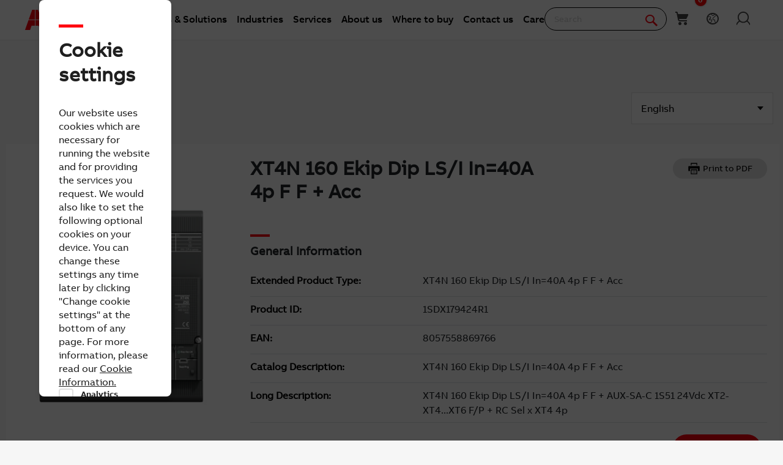

--- FILE ---
content_type: text/html
request_url: https://library.e.abb.com/staticResources/v4.11_AbbLibrary/DownloadSection/Authorization/index.html
body_size: 511
content:
<!DOCTYPE html>
<html lang="en">
  <head>
    <meta charset="UTF-8" />
    <meta
      name="viewport"
      content="width=device-width, initial-scale=1.0, shrink-to-fit=no"
    />
    <title>Download Section login</title>

    <!-- promise -->
    <script src="./bluebird.min.js"></script>
    <script src="./polyfills.js"></script>
    <script src="./msal-browser.min.js"></script>

    <style>
      .hidden {
        display: none;
      }
    </style>
  </head>

  <body
    style="
      margin: 0;
      line-height: 20px;
      font-size: 12px;
      font-family: 'ABBLibrary - ABBvoice', Verdana, Arial, sans-serif;
    "
  >
    <div class="btn-group ml-auto dropleft">
      <a
        id="loginLinkId"
        style="cursor: pointer"
        class="btn btn-secondary"
        onclick="signIn()"
        >Login</a
      >
    </div>

    <!-- importing app scripts (load order is important) -->
    <script type="text/javascript" src="./authConfig.js"></script>

    <!-- uncomment the above line and comment the line below if you would like to use the redirect flow -->
    <script type="text/javascript" src="./authPopup.js"></script>
  </body>
</html>


--- FILE ---
content_type: text/css
request_url: https://new.abb.com/Mvc/Views/DistributorInventoryProductPageList/multiple.css?v=639041571140000000
body_size: 9476
content:
.oneabb-external-distributor-inventory__search-widget button.oneabb-external-distributor-inventory__search-submit {
    background: #979797;
    border: 1px solid #979797;
    width: auto;
    height: 50%;
    font-size: 14px;
    line-height: 16px;
    font-weight: 700;
    text-align: center;
    letter-spacing: 1px;
    color: #fff;
    text-transform: uppercase;
    padding: 17px 20px;
    display: inline-block;
    margin-top: 1%;
    mrgin-left: 40%;
    margin-left: 0%;
}

.oneabb-external-distributor-inventory__search-widget .oneabb-external-distributor-inventory__multiplesearch {
    width: auto;
    font-family: ABBvoice;
    font-style: normal;
    font-weight: 500;
    font-size: 20px;
    line-height: 24px;
    padding-bottom: 2%;
    padding-left: 3%;
    border-bottom: 3px solid rgb(255, 0, 15);
}

.oneabb-external-distributor-inventory__search-widget .oneabb-external-distributor-inventory__partialsearch {
    width: auto;
    font-family: ABBvoice;
    font-style: normal;
    font-weight: 500;
    font-size: 20px;
    line-height: 24px;
    margin-left: 4%;
    border-bottom: 3px solid rgb(255, 0, 15);
}

.oneabb-external-distributor-inventory__search-widget div#partialSearch {
    padding-top: 3%;
    width: 100%;
}

.oneabb-external-distributor-inventory__search-widget div#multipleSearch {
    padding-top: 3%;
    width: 95%;
}


.oneabb-external-distributor-inventory__search-widget .oneabb-external-distributor-inventory__searchtab {
    border: 1px solid #CCCCCC;
    width: 100%;
}

.oneabb-external-distributor-inventory__search-widget .oneabb-external-distributor-inventory__searchtip {
    font-family: ABBvoice;
    font-style: normal;
    font-weight: normal;
    font-size: 11px;
    line-height: 24px;
    color: #868686;
    margin-left: auto;
    margin-top: 10px;
}

.oneabb-external-distributor-inventory__search-widget .oneabb-external-distributor-inventory__search, .oneabb-external-distributor-inventory__search-widget {
    font-family: oneabb-font-abbvoice,ABBVoice,Verdana,Arial,sans-serif;
    font-style: normal;
    font-size: 16px;
    line-height: 1;
    max-width: none !important;
    width: 100%;
}

    .oneabb-external-distributor-inventory__search-widget div .distributor-inventory__txt {
        width: 60%;
    }

    .oneabb-external-distributor-inventory__search-widget .oneabb-external-distributor-inventory__search .country-selector {
        width: 30%;
        margin-right: 0px;
    }

    .oneabb-external-distributor-inventory__search-widget .oneabb-external-distributor-inventory__search-widget-box {
        width: 30%;
        display: inline-block;
        margin-left: -17px;
        margin-right: 4%;
    }

.oneabb-external-distributor-inventory__search-widget {
    max-width: none !important;
    height: auto;
    display: -ms-flexbox;
    display: flex;
    -ms-flex-flow: row wrap;
    flex-flow: row wrap;
    width: 100%;
    display: inline-flex;
}


    .oneabb-external-distributor-inventory__search-widget .oneabb-external-distributor-inventory__search .country-selector {
    }

        .oneabb-external-distributor-inventory__search-widget .oneabb-external-distributor-inventory__search .country-selector select {
            height: 43px;
            font-weight: 300;
            font-size: 18px;
            line-height: 24px;
            -ms-flex: 1;
            width: 100%;
            border: 1px solid #979797;
            color: #979797;
            padding-left: 50px;
        }


            .oneabb-external-distributor-inventory__search-widget .oneabb-external-distributor-inventory__search .country-selector select option {
                font-weight: 300;
                font-size: 18px;
                line-height: 24px;
                -ms-flex: 1;
                flex: 1;
                padding: 13px;
                border: none;
                width: 100%;
                background: transparent;
            }


    .oneabb-external-distributor-inventory__search-widget .selectmapicon {
        background-image: url(Vector.png);
        background-repeat: no-repeat;
        height: 50px;
        width: 45px;
        background-position: 18px 10px;
    }

    .oneabb-external-distributor-inventory__search-widget .oneabb-external-distributor-inventory {
        width: 100% !important;
    }

    .oneabb-external-distributor-inventory__search-widget .oneabb-external-distributor-inventory__searchtype {
        margin-top: 3%;
        width: 100%;
        font-family: ABBvoice;
        font-style: normal;
        font-weight: normal;
        font-size: 16px;
        line-height: 20px;
        display: flex;
        align-items: center;
        color: #262626;
    }

        .oneabb-external-distributor-inventory__search-widget .oneabb-external-distributor-inventory__searchtype label.typelabel {
            font-weight: 600;
            margin-left: 0px;
        }

        .oneabb-external-distributor-inventory__search-widget .oneabb-external-distributor-inventory__searchtype #Equals {
            margin-left: 1%;
        }

        .oneabb-external-distributor-inventory__search-widget .oneabb-external-distributor-inventory__searchtype #Begins {
            margin-left: 1%;
        }

        .oneabb-external-distributor-inventory__search-widget .oneabb-external-distributor-inventory__searchtype #Contains {
            margin-left: 1%;
        }

        .oneabb-external-distributor-inventory__search-widget .oneabb-external-distributor-inventory__searchtype label {
            margin-left: 1%;
        }

    .oneabb-external-distributor-inventory__search-widget .oneabb-external-distributor-inventory__searchtip:hover {
        color: #262626;
    }

    .oneabb-external-distributor-inventory__search-widget .oneabb-external-distributor-inventory__multiplesearch-box {
        border: 1px solid #979797;
        border-radius: 2px;
        box-sizing: border-box;
        display: -ms-flexbox;
        display: inline-flex;
        -ms-flex: 1;
        flex: 2;
        width: 18%;
        margin-right: 1%;
        margin-top: 1%;
    }

    .oneabb-external-distributor-inventory__search-widget .oneabb-external-distributor-inventory__multiplesearch-box-group {
        display: inline-flex;
        width: 100%;
    }

    .oneabb-external-distributor-inventory__search-widget .multiplesearch-header {
        font-family: ABBvoice;
        font-style: normal;
        font-weight: 500;
        font-size: 12px;
        line-height: 24px;
        display: flex;
        align-items: center;
        text-transform: uppercase;
        color: #868686;
        mix-blend-mode: normal;
    }

    .oneabb-external-distributor-inventory__search-widget .partialsearch-header {
        font-family: ABBvoice;
        font-style: normal;
        font-weight: 500;
        font-size: 12px;
        line-height: 24px;
        display: flex;
        align-items: center;
        text-transform: uppercase;
        color: #868686;
        mix-blend-mode: normal;
    }


    .oneabb-external-distributor-inventory__search-widget label.multiplesearch-label {
        margin-right: 16%;
    }

    .oneabb-external-distributor-inventory__search-widget label.multiplesearch-label-loc {
        margin-left: 10%;
        display: none;
    }

    .oneabb-external-distributor-inventory__search-widget label.partialsearch-label-loc {
        margin-left: 56%;
        display: none;
    }

    .oneabb-external-distributor-inventory__search-widget .oneabb-external-distributor-inventory__searchtipicon {
        background-image: url(searchtip.png);
        background-repeat: no-repeat;
        height: 50px;
        width: 45px;
        background-position: 10px 10px;
    }

    .oneabb-external-distributor-inventory__search-widget .country-selector_text {
        font-family: 'ABBvoice';
        font-weight: 300;
        font-size: 14px;
        line-height: 20px;
        -ms-flex: 1;
        border: none;
        height: auto;
        width: 70%;
        padding: 0 45px 0 10px;
        margin: auto 0;
    }

        .oneabb-external-distributor-inventory__search-widget .country-selector_text p {
            display: inline-block;
            color: red;
            line-height: 22px;
        }

        .oneabb-external-distributor-inventory__search-widget .country-selector_text .oneabb-external-distributor-inventory__search-close {
            margin-left: 97%;
            margin-top: -7px;
        }

        .oneabb-external-distributor-inventory__search-widget .country-selector_text .close {
            background-image: url(abb_close-light_24.png);
            background-repeat: no-repeat;
            height: 24px;
            width: 24px;
            margin-left: 50;
            color: #979797;
            display: inline-block;
            margin-left: 28%;
        }

            .oneabb-external-distributor-inventory__search-widget .country-selector_text .close::after {
                color: #979797;
            }

    .oneabb-external-distributor-inventory__search-widget .country-selector_text-content {
        width: 70%;
        display: inline-block;
    }

    .oneabb-external-distributor-inventory__search-widget .oneabb-external-distributor-inventory__search #multipleSearch {
        margin: 0;
    }

    .oneabb-external-distributor-inventory__search-widget .oneabb-external-distributor-inventory__searchtiptext label.typelabel {
        font-weight: 600;
        margin-left: 0px;
    }

    .oneabb-external-distributor-inventory__search-widget .oneabb-external-distributor-inventory__searchtiptext label.typelabel {
        font-weight: 600;
        margin-left: 0px;
        display: inline-block;
        margin-bottom: 5px;
    }

    .oneabb-external-distributor-inventory__search-widget .oneabb-external-distributor-inventory__searchtiptext {
        margin-top: 1%;
        width: 100%;
        font-family: ABBvoice;
        font-style: normal;
        font-weight: normal;
        font-size: 14px;
        line-height: 20px;
        align-items: center;
        color: #262626;
        max-width: 100%;
        background: $nb-color-grey-200;
        background: #FFFFFF;
        border: 1px solid #fafafa;
        box-sizing: border-box;
        box-shadow: 0px 4px 4px rgb(0 0 0 / 10%);
        padding: 10px;
    }

}

.oneabb-external-distributor-inventory__search-widget .oneabb-external-distributor-inventory__searchtiptext .searchtipcontent {
    display: flex;
}

.oneabb-external-distributor-inventory__search-widget .oneabb-external-distributor-inventory__searchtiptext .close {
    background-image: url(abb_close-light_24.png);
    background-repeat: no-repeat;
    height: 24px;
    width: 24px;
    /* margin-left: 50; */
    color: #979797;
    display: inline-block;
    margin-left: 98%;
}

    .oneabb-external-distributor-inventory__search-widget .oneabb-external-distributor-inventory__searchtiptext .close::after {
        color: #979797;
    }

.oneabb-external-distributor-inventory__search-widget .oneabb-external-distributor-inventory__partialsearch-box-group {
    width: 95%;
    display: inline-flex;
    height: auto;
}

.oneabb-external-distributor-inventory__search-widget .oneabb-external-distributor-inventory__partialsearch-box {
    border: 1px solid #979797;
    border-radius: 2px;
    box-sizing: border-box;
    display: -ms-flexbox;
    display: inline-flex;
    -ms-flex: 1;
    flex: 2;
    width: 50%;
    /*margin-right: 1%;*/
    margin-top: 1%;
}

.oneabb-external-distributor-inventory__search-widget button.oneabb-external-distributor-inventory__search-submit {
    display: inline-flex;
    /* top: 22px; */
}

.oneabb-external-distributor-inventory__search-widget .oneabb-external-distributor-inventory__multiplesearch:hover {
    background-color: lightblue;
}

.oneabb-external-distributor-inventory__search-widget .oneabb-external-distributor-inventory__partialsearch:hover {
    background-color: lightblue;
}

label.AbbDistributorInventoryList-label {
    margin: 0px 17px;
    font-weight: 800;
    font-family: ABBvoice;
    font-size: 16px;
    line-height: 20px;
    display: inline-flex;
}


.AbbDistributorInventoryList {
    margin-top: 3%;
}

.AbbDistributorInventoryList-collapse {
    background-image: url(abb_triangle-up_16.png);
    background-repeat: no-repeat;
    height: 17px;
    width: 24px;
    color: #979797;
    display: inline-block;
    /* margin-left: 28%; */
    padding-top: -21%;
    display: inline-flex;
}

.AbbDistributorInventoryList-expand {
    background-image: url(abb_triangle-down_16.png);
    background-repeat: no-repeat;
    height: 17px;
    width: 24px;
    color: #979797;
    display: inline-block;
    /* margin-left: 28%; */
    padding-top: -21%;
    display: inline-flex;
}

.AbbDistributorInventoryList-label {
    margin: 10px 17px;
    font-weight: 800;
    font-family: ABBvoice;
    font-size: 16px;
    line-height: 20px;
    display: inline-flex;
    float: left;
    clear: left;
}

.oneabb-external-distributor-inventory__searchtype-mobile {
    margin-left: 1%;
    display: contents;
}

label.partialsearch-label-loc-mobile {
    display: none;
}

label.multiplesearch-label-mobile {
    display: none;
}

label.multiplesearch-label-desk {
    margin-right: 15%;
}

@media screen and (max-width: 768px) {
    .oneabb-external-distributor-inventory__searchtip {
        display: none;
    }

    .oneabb-external-distributor-inventory__search {
        width: 100% !important;
        font-size: 18px !important;
        font-height: 24px !important;
        font-weight: bold;
    }

    .oneabb-external-distributor-inventory__partialsearch {
        width: 50% !important;
    }

    .oneabb-external-distributor-inventory__search-widget .oneabb-external-distributor-inventory__multiplesearch {
        width: 40% !important;
    }

    .oneabb-external-distributor-inventory__searchtipicon {
        margin-top: -84px;
        margin-left: 80%;
    }

    .oneabb-external-distributor-inventory__search-widget .multiplesearch-header {
        width: 100%;
    }

    .oneabb-external-distributor-inventory__search-widget label.multiplesearch-label {
        width: 100%;
    }

    .oneabb-external-distributor-inventory__search-widget .oneabb-external-distributor-inventory__multiplesearch-box-group {
        display: block;
        width: 100%;
    }

    .oneabb-external-distributor-inventory__search-widget .oneabb-external-distributor-inventory__multiplesearch-box {
        display: flex;
        width: 100%;
        /* margin-top: 10%; */
    }

    label.multiplesearch-label-desk {
        display: none;
    }

    label.multiplesearch-label-mobile {
        display: block;
        margin-top: 10%;
    }

    .oneabb-external-distributor-inventory__search-widget label.multiplesearch-label-loc {
        display: none;
    }

    .oneabb-external-distributor-inventory__search-widget .oneabb-external-distributor-inventory__searchtab {
        margin-bottom: 16px
    }

    section.oneabb-external-distributor-inventory__search-widget {
        height: 100%;
    }


    .oneabb-external-distributor-inventory__search-widget .oneabb-external-distributor-inventory__searchtype label {
        width: 100%;
        position:;
        margin-bottom: 16px; /* margin-top: 16px; */
    }

    .oneabb-external-distributor-inventory__searchtype {
        display: block !important;
        height: auto;
        margin-bottom: 16px;
    }


    .oneabb-external-distributor-inventory__searchtype-mobile {
        margin-top: 20px;
    }

    .oneabb-external-distributor-inventory__partialsearch-box {
        width: 100%;
    }

    .oneabb-external-distributor-inventory__searchtype-mobile {
        margin-left: 1%;
        display: block !important;
    }

    label.partialsearch-label-loc {
        display: none;
        /* margin-top: 50%; */
    }

    .oneabb-external-distributor-inventory__partialsearch-box {
        display: flex !important;
        width: 100% !important;
        margin-bottom: 10px;
    }

    .oneabb-external-distributor-inventory__partialsearch-box-group {
        display: block;
    }



    .partialsearch-header {
        font-family: ABBvoice;
        font-style: normal;
        font-weight: 500;
        font-size: 12px;
        line-height: 24px;
        display: flex;
        align-items: center;
        text-transform: uppercase;
        color: #868686;
        mix-blend-mode: normal;
    }

    .oneabb-external-distributor-inventory__search-widget .country-selector_text {
        height: fit-content;
        width: 100%;
        /* margin-top: 0px; */
        padding-top: 0px;
        padding: 0 !important;
    }

        .oneabb-external-distributor-inventory__search-widget .country-selector_text .close {
            margin-left: 20% !important;
            margin-bottom: 35%;
        }

    .oneabb-external-distributor-inventory__search-widget .country-selector_text-content {
        width: 60%;
        padding-left: 5px;
        padding-top: 5px;
        display: inline-block;
    }

    label.partialsearch-label-loc-mobile {
        display: block;
        margin-top: 20px;
    }

    .oneabb-external-distributor-inventory__search-widget div#partialSearch {
        padding-top: 10%;
    }

    .oneabb-external-distributor-inventory__partialsearch-box {
        /* width: 100% !important; */
    }

    .oneabb-external-distributor-inventory__partialsearch-box-group {
        width: 100% !important;
        display: block !important;
    }

    .oneabb-external-distributor-inventory__search-widget .country-selector {
        width: 100% !important;
        margin-top: 1% !important;
        margin-left: 0px !important;
        margin-right: 5px;
    }
}

/*Offline distributor*/
section.oneabb-external-distributor-inventory__list-widget {
    width: 100%;
    /* display: flex!important; */
}

div#thisIsOffline {
    width: 50%;
    display: inline-block;
    margin-top: 3%;
}

.AbbDistributorInventoryList {
    display: block;
}



#thisIsOffline .offlineDistributor-label {
    font-family: 'ABBvoice';
    font-style: normal;
    font-weight: 700;
    font-size: 24px;
    line-height: 111.92%;
    color: #262626;
    padding-left: 26px;
}

#thisIsOffline .offlineDistributor-search {
    margin: 5% 0 5% 5%;
}

#thisIsOffline .oneabb-external-distributor-inventory__search-submit {
    background: #979797;
    border: 1px solid #979797;
    width: auto;
    height: auto;
    font-size: 14px;
    line-height: 16px;
    font-weight: 700;
    text-align: center;
    letter-spacing: 1px;
    color: #fff;
    text-transform: uppercase;
    padding: 17px 25px;
}

#thisIsOffline .oneabb-external-distributor-inventory__multiplesearch-box {
    border: 1px solid #979797;
    border-radius: 2px;
    box-sizing: border-box;
    display: -ms-flexbox;
    display: inline-flex;
    -ms-flex: 1;
    flex: 2;
    width: 100%;
    margin-right: 1%;
}

#thisIsOffline .oneabb-external-distributor-inventory__search-icon {
    background-image: url([data-uri]);
    background-repeat: no-repeat;
    height: 50px;
    width: 45px;
    background-position: 18px 10px;
}

#thisIsOffline .oneabb-external-distributor-inventory__search-input {
    font-weight: 300;
    font-size: 18px;
    line-height: 24px;
    -ms-flex: 1;
    flex: 1;
    padding: 13px;
    border: none;
    width: 100%;
    background: transparent;
    color: #1d1d1d;
}

#thisIsOffline div#map-canvas {
    width: 95% !important;
    height: 215px !important;
    display: inline-block;
    margin: 0 0 0 5%;
}



#thisIsOffline .offlineDistributor-searchlabel {
    font-family: 'ABBvoice';
    font-style: normal;
    font-weight: 500;
    font-size: 12px;
    line-height: 16px;
    color: #868686;
    mix-blend-mode: normal;
    margin-bottom: 2%;
}

#thisIsOffline .oneabb-external-distributor-inventory__search {
    width: 100%;
    display: flex;
}

#offlineDistributor .oneabb-external-distributor-inventory__list-heading {
    width: 95% !important;
}

.offlineDistributor-divider {
    border: 1px solid #D2D2D2;
    transform: rotate(180deg);
}

#thisIsOffline .oneabb-external-distributor-inventory__list-row-offline {
    display: flex;
    flex-wrap: wrap;
    width: auto;
    border-bottom: 0.99px dotted #979797;
    margin: 0 0 0 5%;
    padding-bottom: 30px;
    padding-top: 30px;
}



    #thisIsOffline .oneabb-external-distributor-inventory__list-row-offline .oneabb-external-distributor-inventory__list-distributor {
        flex: 0 1 calc(33.333% - 1rem);
        max-width: calc(33.333% - 1rem);
        width: calc(33.333% - 1rem);
        margin-right: 1.5rem;
    }



    #thisIsOffline .oneabb-external-distributor-inventory__list-row-offline .oneabb-external-distributor-inventory__only-desktop {
        flex: 0 1 calc(33.333% - 1rem);
        max-width: calc(33.333% - 1rem);
        width: calc(33.333% - 1rem);
        margin-right: 1.5rem;
        margin-top: 15px;
    }


    #thisIsOffline .oneabb-external-distributor-inventory__list-row-offline .oneabb-external-distributor-inventory__only-mobile {
        flex: 0 1 calc(33.333% - 1rem);
        max-width: calc(33.333% - 1rem);
        width: calc(33.333% - 1rem);
        font-family: 'ABBvoice';
        font-style: normal;
        font-weight: 400;
        font-size: 16px;
        line-height: 20px;
        color: #262626;
    }


#thisIsOffline span.quantityLable {
    font-family: ABBvoice;
    font-style: normal;
    font-size: 16px;
    line-height: 17.91px;
    margin: 0 20px 0 0;
    color: #262626;
    font-weight: 700;
    display: block;
    padding: 22px 0 0 0;
}

#thisIsOffline .availabilityStarts {
    margin-top: 5%;
    display: block;
}

#thisIsOffline span.availabilityLable {
    font-family: oneabb-font-abbvoice,ABBVoice,Verdana,Arial,sans-serif;
    font-style: normal;
    font-size: 16px;
    line-height: 17.91px;
    color: #262626;
    font-weight: 700;
}

#thisIsOffline .contact {
    margin-top: 10%;
}

#thisIsOffline span.distance {
    font-family: oneabb-font-abbvoice,ABBVoice,Verdana,Arial,sans-serif;
    font-style: normal;
    font-size: 16px;
    line-height: 17.91px;
    margin: 0 20px 0 0;
    color: #262626;
    font-weight: 700;
}

#thisIsOffline .distance {
    margin-top: 10%;
    font-family: oneabb-font-abbvoice,ABBVoice,Verdana,Arial,sans-serif;
    font-style: normal;
    font-size: 16px;
    line-height: 17.91px;
    color: #262626;
    font-weight: 700;
}

#thisIsOffline .address {
    width: 60%;
    font-family: 'ABBvoice';
    font-style: normal;
    font-weight: 400;
    font-size: 16px;
    line-height: 20px;
    color: #262626;
    margin-left: 34px;
}

#thisIsOffline .contact-number {
    font-family: 'ABBvoice';
    font-style: normal;
    font-weight: 400;
    font-size: 16px;
    line-height: 20px;
    color: #262626;
}

div#offlineDistributor {
    margin-top: 3%;
    width: 100%;
    display: inline-block;
}

#thisIsOffline svg.locateme {
    margin-top: 2.5%;
    margin-right: 2%;
}

#thisIsOffline .locateme-tooltip {
    margin-top: 2.5%;
    margin-right: 2%;
}

#thisIsOffline .cmp-abb-cta {
    display: flex;
    margin-bottom: 1.25rem;
    font-family: ABBvoice-Medium;
    color: #000;
}

#thisIsOffline a.cmp-abb-cta__link.cmp-teaser__action-link.cmp-abb-cta__link--primary {
    border: 0 !important;
    background-color: #ff000f !important;
    color: white !important;
    border-radius: 24px;
    padding: 14px 24px;
    font-size: 16px;
    line-height: 8px;
    text-decoration: none;
}

#thisIsOffline #map-buttton {
    display: none;
}

#thisIsOffline #list-button {
    display: none;
}

@media screen and (max-width: 768px) {
    div#offlineDistributor {
        width: 100%;
    }

    div#thisIsOffline {
        width: 100%;
        margin-top: 10%;
    }

    .AbbDistributorInventoryList {
        display: block;
    }

    button#findNearestDistributorButton {
        margin-top: 5%;
        width: 100% !important;
    }

    .offlineDistributor-divider {
        display: none;
    }

    #thisIsOffline .address {
        word-break: break-word;
    }

    #thisIsOffline .oneabb-external-distributor-inventory__multiplesearch-box {
        width: 100% !important;
    }

    #thisIsOffline .oneabb-external-distributor-inventory__search {
        display: block;
    }

    #thisIsOffline #map-buttton {
        display: block;
        width: max-content;
        margin-left: 5%;
        text-decoration: none;
    }

    #thisIsOffline #list-button {
        display: block;
        width: max-content;
        margin-left: 5%;
        text-decoration: none;
    }

    .AbbDistributorInventoryList #thisIsOffline #map-canvas {
        display: none;
    }

    #thisIsOffline .cmp-abb-cta__link--secondary {
        border: 2px solid #dbdbdb !important;
        border-radius: 24px;
        padding: 12px 24px;
        font-size: 16px;
    }

    #thisIsOffline .cmp-richtexteditor__ctalink {
        display: flex;
        margin-bottom: 24px;
        overflow: hidden;
        height: auto;
        display: inline-block;
        line-height: 20px !important;
        font-family: ABBvoice-Medium !important;
    }

    svg#map-icon {
        width: 16px;
        display: inline-block;
    }

    svg#map-iconlist {
        width: 16px;
        display: inline-block;
    }

    #thisIsOffline #map-buttton {
        display: inline-block;
    }

    #map-buttton p {
        display: inline-block;
        margin-left: 5px;
    }

    #list-button p {
        display: inline-block;
        margin-left: 5px;
    }
}

/*contact form*/

.mdc-layout-grid {
    box-sizing: border-box;
    margin: 1.5rem auto;
    padding: 0;
    padding: var(--mdc-layout-grid-margin-desktop,0);
    max-width: 500px; /* margin: 1.5rem 0 0.5rem; */
}

h1[data-element="main-heading"] {
    font-family: 'ABBvoice';
    font-style: normal;
    font-weight: 700;
    margin: 1.5rem 0 0.5rem;
    color: #262626;
    line-height: 40px;
    font-size: 2rem;
}

    h1[data-element="main-heading"]:before {
        content: "\2014";
        font-size: 2rem;
        color: #FF000F;
        display: block;
    }

h2[data-element="confirmation-heading"] {
    line-height: 32px;
    font-size: 1.5rem;
    font-family: 'ABBvoice';
    font-style: normal;
    font-weight: 700;
    margin: 1.5rem 0 0.5rem;
    color: #262626;
}

.mdc-layout-grid__cell--span-6-desktop {
    width: auto;
    grid-column-end: span 6;
    display: inline-flex;
}

.mdc-textfield__bottom-line {
    background-color: #000;
    background-color: var(--mdc-theme-primary,#000);
    position: absolute;
    bottom: 0;
    left: 0;
    width: 100%;
    height: 2px;
    -webkit-transform: scaleX(0);
    transform: scaleX(0);
    -webkit-transition: opacity .18s cubic-bezier(.4,0,.2,1),-webkit-transform .18s cubic-bezier(.4,0,.2,1);
    transition: opacity .18s cubic-bezier(.4,0,.2,1),-webkit-transform .18s cubic-bezier(.4,0,.2,1);
    transition: transform .18s cubic-bezier(.4,0,.2,1),opacity .18s cubic-bezier(.4,0,.2,1);
    transition: transform .18s cubic-bezier(.4,0,.2,1),opacity .18s cubic-bezier(.4,0,.2,1),-webkit-transform .18s cubic-bezier(.4,0,.2,1);
    opacity: 0;
    z-index: 2;
}

.mdc-textfield--upgraded:not(.mdc-textfield--fullwidth):not(.mdc-textfield--box):not(.mdc-textfield--textarea) {
    height: 48px;
    margin-top: 8px;
    display: -webkit-inline-box;
    display: -ms-inline-flexbox;
    display: inline-flex;
    position: relative;
    -webkit-box-align: end;
    -ms-flex-align: end;
    align-items: flex-end;
    -webkit-box-sizing: border-box;
    box-sizing: border-box;
    margin-top: 16px;
    min-width: 100%;
}

.mdc-textfield {
    display: inline-block;
    position: relative;
    margin-bottom: 8px;
    will-change: opacity,transform,color;
}

.mdc-textfield__input {
    color: rgba(0,0,0,.87);
    color: var(--mdc-theme-text-primary-on-light,rgba(0,0,0,.87));
    font-family: ABBvoice;
    -moz-osx-font-smoothing: grayscale;
    -webkit-font-smoothing: antialiased;
    letter-spacing: .04em;
    width: 100%;
    padding: 0 0 8px;
    -webkit-transition: opacity .18s cubic-bezier(.4,0,.2,1);
    transition: opacity .18s cubic-bezier(.4,0,.2,1);
    border: none;
    border-bottom: 1px solid rgba(0,0,0,.5);
    background: none;
    font-size: inherit;
    -webkit-appearance: none;
    -moz-appearance: none;
    appearance: none;
}

.mdc-textfield__label {
    position: absolute;
    bottom: 8px;
    left: 0;
    -webkit-transform-origin: left top;
    transform-origin: left top;
    -webkit-transition: color .18s cubic-bezier(.4,0,.2,1),-webkit-transform .18s cubic-bezier(.4,0,.2,1);
    transition: color .18s cubic-bezier(.4,0,.2,1),-webkit-transform .18s cubic-bezier(.4,0,.2,1);
    transition: transform .18s cubic-bezier(.4,0,.2,1),color .18s cubic-bezier(.4,0,.2,1);
    transition: transform .18s cubic-bezier(.4,0,.2,1),color .18s cubic-bezier(.4,0,.2,1),-webkit-transform .18s cubic-bezier(.4,0,.2,1);
    color: #6e6e6e;
    cursor: text;
    pointer-events: none;
    font-family: 'ABBvoice';
    font-style: normal;
    font-weight: 300;
}

.abbins-news-multiple-selector__field {
    position: relative;
    width: 100%;
}

.abbins-news-multiple-selector__selected-options {
    display: flex;
    flex-wrap: wrap;
    list-style-type: none;
    min-height: 35px;
    margin: 0;
}

.abbins-news-multiple-selector__selected-option {
    font-size: 12px;
    font-weight: 500;
    background-color: #f0f0f0;
    color: #4a4a4a;
    box-sizing: border-box;
    border-radius: 16px;
    padding: 6px 12px;
    margin-right: 6px;
    margin-bottom: 4px;
}

.abbins-news-multiple-selector__button {
    background-color: transparent;
    border: none;
    width: 14px;
    height: 14px;
    font-size: 14px;
    vertical-align: middle;
}

button {
    -webkit-appearance: none;
    -moz-appearance: none;
    background: transparent;
    padding: 0;
    border: 0;
    border-radius: 0;
    line-height: 1;
}

.abbins-news-multiple-selector__button--close:before {
    content: "\E5CD";
}

.abbins-news-multiple-selector__button--dropdown {
    position: absolute;
    top: 0;
    right: 0;
    width: 24px;
    height: 24px;
    font-size: 24px;
}

.abbins-news-multiple-selector__button {
    background-color: transparent;
    border: none;
    width: 14px;
    height: 14px;
    font-size: 14px;
    vertical-align: middle;
}

button {
    -webkit-appearance: none;
    -moz-appearance: none;
    background: transparent;
    padding: 0;
    border: 0;
    border-radius: 0;
    line-height: 1;
}

.abbins-news-multiple-selector__select {
    cursor: pointer;
    margin-top: 3.5px;
    height: 1px;
    background-color: #585858;
    margin: 3.5px 0 0;
    padding: 0;
    width: 100%;
}

.abbins-news-dropdown {
    position: absolute;
    top: 100%;
    left: 0;
    width: 100%;
    display: none;
    margin: 0;
    z-index: 1;
    background-color: #fff;
    box-shadow: 0 10px 10px #585858;
    list-style-type: none;
    max-height: 228px;
    overflow-y: auto;
}

.abbins-news-dropdown__item {
    padding: 16px;
}

label.mdc-textfield__label.distributorname {
    padding-bottom: 5%;
}

.abbins-news-multiple-selector__button--dropdown:before {
    content: "\E5C5";
}

.abbins-news-multiple-selector__button:before {
    font-family: Material Icons;
}

.mdc-layout-grid__cell.mdc-layout-grid__cell--span-12-desktop.mdc-layout-grid__cell--span-8-tablet.oneabb-contact-us__section--middle-aligned {
    display: inline-flex;
    margin: 1.5rem;
    padding: 0;
    width: 100%;
    justify-content: center;
}

.oneabb-contact-us__button--cancel.mdc-button.mdc-button--raised.mdc-ripple-upgraded {
    font-family: 'ABBvoice';
    font-style: normal;
    font-weight: 500;
    font-size: 16px;
    color: #4A4A4A;
    border: 1px solid #D2D2D2;
    border-radius: 24px;
    width: 103px;
    height: 48px;
    text-align: center;
    background: transparent;
}

.oneabb-contact-us__button--submit.mdc-button.mdc-button--raised.mdc-ripple-upgraded {
    font-family: 'ABBvoice';
    font-style: normal;
    font-weight: 500;
    font-size: 16px;
    line-height: 14px;
    display: flex;
    align-items: center;
    text-align: center;
    text-transform: capitalize;
    background: #FF000F;
    border-radius: 25px;
    color: #FFF;
    width: fit-content;
    height: auto;
    margin-left: 35px;
    padding: 15px 25px;
}

h2[data-element="message-heading"] {
    font-family: 'ABBvoice';
    font-style: normal;
    font-weight: 700;
    font-size: 24px;
    line-height: 16px;
    letter-spacing: 0.5px;
    color: #000000;
}



.mdc-textfield__input:focus-visible {
    outline: none;
}

.mdc-textfield__input:not(:placeholder-shown) + label {
    bottom: 32px;
}



.mdc-textfield__input:placeholder-shown + label {
    opacity: 0;
}

.mdc-textfield {
    width: 100%;
}

p#phone-hint-msg {
    font-family: 'ABBvoice';
    font-style: normal;
    font-weight: 300;
    font-size: 14px;
    line-height: 16px;
    color: #262626;
    opacity: 0.54;
}

section.oneabb-contact-us__form-layout.oneabb-contact-us__section .backSearch {
    text-decoration: none;
    padding: 16px 10px 0 10px;
    font-family: 'ABBvoice';
    font-style: normal;
    font-weight: 500;
    font-size: 16px;
    line-height: 14px;
    display: inline-block;
    color: #262626;
    margin-left: 10px;
}

/* for more/less */
#more {
    display: none;
}

#lessdot {
    display: none;
}

#myBtn {
    text-align: right;
    padding-bottom: 14px;
    padding-top: 6px;
    color: #262626;
    opacity: 0.54;
}


#message {
    border: 1px solid #262626;
    border-radius: 4px;
    padding-top: 32px;
}

[data-validation-type="quantity"] {
    margin-left: 112px;
}

p#captcha-hint-msg {
    color: #262626;
    opacity: 0.54;
    padding-bottom: 9px;
}

span.abb-contact-form__captcha-refresh {
    color: #FF000F;
}

.oneabb-external-contacts-ExpandableContent-content a {
    font-family: 'ABBVoice';
    color: #ff000f;
}

/* for mobile view */

@media screen and (max-width: 640px) {
    .mdc-textfield__input {
        border-bottom: 2px solid rgba(0,0,0,.5);
    }

    #message {
        border: 2px solid #262626;
    }
}

.drop {
    position: relative;
    -webkit-user-select: none;
    -moz-user-select: none;
    -ms-user-select: none;
    user-select: none;
    border-bottom: 1px solid;
}

    .drop.open {
        z-index: 100;
    }

        .drop.open .drop-screen {
            z-index: 100;
            display: block;
        }

        .drop.open .drop-options {
            z-index: 200;
            max-height: 200px;
        }

        .drop.open .drop-display {
            z-index: 200;
            border-color: #465;
        }

    .drop select {
        display: none;
    }

    .drop .drop-screen {
        position: fixed;
        width: 100%;
        height: 100%;
        background: #000;
        top: 0px;
        left: 0px;
        opacity: 0;
        display: none;
        z-index: 1;
    }

.link {
    text-align: center;
    margin: 20px 0px;
    color: #8CACD7;
}


.drop .drop-display {
    position: relative;
    padding: 0px 20px 5px 5px;
    /* border: 4px solid #444; */
    /* width: 100%; */
    background: #FFF;
    z-index: 1;
    margin: 0px;
    font-size: 16px;
    min-height: 58px;
}

    .drop .drop-display:hover:after {
        opacity: 0.75;
    }

    .drop .drop-display:after {
        font-family: 'Material Icons';
        content: "";
        position: absolute;
        right: 0px;
        top: -25px;
        font-size: 24px;
        color: #262626;
        -webkit-appearance: none;
        background: transparent;
        background-image: url("data:image/svg+xml;utf8,<svg fill='black' height='24' viewBox='0 0 24 24' width='24' xmlns='http://www.w3.org/2000/svg'><path d='M7 10l5 5 5-5z'/><path d='M0 0h24v24H0z' fill='none'/></svg>");
        background-repeat: no-repeat;
        background-position-x: 100%;
        background-position-y: 5px;
        padding: 1rem;
        padding-right: 2rem;
        opacity: 0.54;
    }

    .drop .drop-display .item {
        position: relative;
        display: inline-block;
        margin: 5px 5px -4px 0px;
        padding: 0px 25px 0px 10px;
        overflow: hidden;
        line-height: 36px;
        background: #DBDBDB;
        border-radius: 16px;
        font-family: 'ABBvoice';
        font-style: normal;
        font-weight: 400;
        font-size: 12px;
        color: #262626;
    }

        .drop .drop-display .item .btnclose {
            color: #1F1F1F;
            position: absolute;
            font-size: 16px;
            right: 5px;
            top: 10px;
            cursor: pointer;
        }

            .drop .drop-display .item .btnclose:hover {
                opacity: 0.75;
            }

        .drop .drop-display .item.remove {
            -webkit-animation: removeSelected 0.2s, hide 1s infinite;
            animation: removeSelected 0.2s, hide 1s infinite;
            -webkit-animation-delay: 0s, 0.2s;
            animation-delay: 0s, 0.2s;
        }

        .drop .drop-display .item.add {
            -webkit-animation: addSelected 0.2s;
            animation: addSelected 0.2s;
        }

        .drop .drop-display .item.hide {
            display: none;
        }

.drop .drop-options {
    position: absolute;
    width: 100%;
    max-height: 0px;
    overflow-y: auto;
    transition: all 0.25s linear;
    z-index: 1;
    background: #FFFFFF;
    box-shadow: 0px 4px 4px rgba(0, 0, 0, 0.25);
}

    .drop .drop-options a {
        display: block;
        height: 40px;
        line-height: 40px;
        padding: 0px 20px;
        /* color: white; */
        color: #262626;
        position: relative;
        max-height: 40px;
        /* transition: all 1s; */
        overflow: hidden;
        font-family: 'ABBvoice';
        font-style: normal;
        font-weight: 400;
        font-size: 14px;
        text-decoration: none;
    }

        .drop .drop-options a:hover {
            /* background: #465; */
            background: #F0F0F0;
            cursor: pointer;
        }

        .drop .drop-options a.remove {
            -webkit-animation: removeOption 0.2s;
            animation: removeOption 0.2s;
            max-height: 0px;
        }

        .drop .drop-options a.add {
            -webkit-animation: addOption 0.2s;
            animation: addOption 0.2s;
        }

        .drop .drop-options a.hide {
            display: none;
        }

@-webkit-keyframes pop {
    from {
        -webkit-transform: scale(0);
        transform: scale(0);
    }

    to {
        -webkit-transform: scale(1);
        transform: scale(1);
    }
}

@keyframes pop {
    from {
        -webkit-transform: scale(0);
        transform: scale(0);
    }

    to {
        -webkit-transform: scale(1);
        transform: scale(1);
    }
}

@-webkit-keyframes removeOption {
    from {
        max-height: 40px;
    }

    to {
        max-height: 0px;
    }
}

@keyframes removeOption {
    from {
        max-height: 40px;
    }

    to {
        max-height: 0px;
    }
}

@-webkit-keyframes addOption {
    from {
        max-height: 0px;
    }

    to {
        max-height: 40px;
    }
}

@keyframes addOption {
    from {
        max-height: 0px;
    }

    to {
        max-height: 40px;
    }
}

@-webkit-keyframes removeSelected {
    from {
        -webkit-transform: scale(1);
        transform: scale(1);
    }

    to {
        -webkit-transform: scale(0);
        transform: scale(0);
    }
}

@keyframes removeSelected {
    from {
        -webkit-transform: scale(1);
        transform: scale(1);
    }

    to {
        -webkit-transform: scale(0);
        transform: scale(0);
    }
}

@-webkit-keyframes addSelected {
    from {
        -webkit-transform: scale(0);
        transform: scale(0);
    }

    to {
        -webkit-transform: scale(1);
        transform: scale(1);
    }
}

@keyframes addSelected {
    from {
        -webkit-transform: scale(0);
        transform: scale(0);
    }

    to {
        -webkit-transform: scale(1);
        transform: scale(1);
    }
}

@-webkit-keyframes hide {
    from, to {
        max-height: 0px;
        max-width: 0px;
        padding: 0px;
        margin: 0px;
        border-width: 0px;
    }
}

@keyframes hide {
    from, to {
        max-height: 0px;
        max-width: 0px;
        padding: 0px;
        margin: 0px;
        border-width: 0px;
    }
}

label.mdc-textfield__label[for="email"]:after {
    content: "*";
}

label.mdc-textfield__label[for="phone"]:after {
    content: "*";
}

label.mdc-textfield__label[for="captcha-password"]:after {
    content: "*";
}

label.mdc-textfield__label[for="name"]:after {
    content: "*";
}

label.mdc-textfield__label[for="message"]:after {
    content: "*";
}

.oneabb-external-contacts-ExpandableContent-content {
    line-height: 1.5rem;
}

.mdc-textfield__icon:not([tabindex]), .mdc-textfield__icon[tabindex="-1"] {
    cursor: default;
    pointer-events: none;
}

.mdc-textfield--with-leading-icon .mdc-textfield__icon {
    left: 15px;
    right: auto;
    position: absolute;
    color: #262626;
    opacity: 0.54;
    padding-bottom: 6px;
}

label.mdc-textfield__label[for="phone"] {
    padding-left: 48px;
    padding-right: 15px;
}

input#phone {
    padding-left: 48px;
    padding-right: 15px;
}



/*error messages*/

.contactall {
    background: #FAFAFA;
    padding: 32px 420px 41px 24px;
}

.abb-contact_message, .abb-contact3, .abb-contact2 {
    font-family: ABBVoice,Verdana,Arial,sans-serif;
    font-style: normal;
    font-weight: 400;
    font-size: 14px;
    line-height: 20px;
    color: #262626;
    padding-bottom: 15px;
}


.error-message {
    background: #f5f5f5;
    padding: 20px;
    line-height: 20px;
    font-size: 14px;
    font-family: 'ABBVoice';
}

.oneabb-external-distributor-inventory__contact-message {
    display: inline-block;
}

.oneabb-external-distributor-inventory__list-widget .oneabb-external-distributor-inventory__contact-message p:last-child {
    font-family: 'ABBvoice';
    font-style: normal;
    font-weight: 400;
    font-size: 18px;
    line-height: 25px;
    width: 477px;
    padding: 32px 95px 41px 24px;
}

.oneabb-external-distributor-inventory__contact-message span {
    font-family: 'ABBvoice';
    font-style: normal;
    font-weight: 300;
    font-size: 16px;
    line-height: 25px;
    color: #1D1D1D;
    opacity: 0.54;
}

.contactall {
    background: #FAFAFA;
    padding: 46px !important;
    width: 520px;
    margin-top: -25px;
    margin-left: 19px;
}

.left-wrapper .contactall {
    width: auto !important;
}

@media screen and (max-width: 640px) {
    .contactall {
        width: auto;
        margin-right: 20px;
    }

    .oneabb-external-distributor-inventory__search-widget .oneabb-external-distributor-inventory__searchtipicon {
        position: relative;
        top: 23px;
        left: 17px;
    }

    #myBtn {
        text-align: right !important;
    }

    .oneabb-external-contacts-ExpandableContent-content a {
        overflow-wrap: anywhere;
    }

    .mdc-layout-grid__cell.mdc-layout-grid__cell--span-12-desktop.mdc-layout-grid__cell--span-8-tablet.oneabb-contact-us__section--middle-aligned {
        margin: 0px;
        padding: 0;
        justify-content: center;
        width: 100%;
        margin-top: 20px;
    }

    #message {
        padding: 30px 5px !important;
    }

        #message + label {
            padding: 5px !important;
        }
}


/*availabilty in abb*/
.oneabb-external-distributor-inventory__search-widget label.partialsearch-label-loc {
    margin-left: 54.5% !important;
}

.oneabb-external-distributor-inventory__list-widget .oneabb-external-distributor-inventory__contact-message {
    font-family: 'ABBVoice';
    font-style: normal;
    font-weight: 500;
    font-size: 14px;
    line-height: 20px;
    color: #262626;
    margin: 30px 0 30px 0;
    padding: 30px 100px 30px 40px;
    background: #f5f5f5;
    max-width: 600px;
}





/*styling form offline*/

#thisIsOffline .cmp-abb-cta {
    display: flex;
    margin-bottom: 1.25rem;
    font-family: ABBvoice-Medium;
    color: #000;
    height: auto;
    width: auto;
    position: relative;
    right: 8px;
}

#thisIsOffline a.cmp-abb-cta__link.cmp-teaser__action-link.cmp-abb-cta__link--primary {
    border: 0 !important;
    background-color: #ff000f !important;
    color: white !important;
    text-decoration: none;
    font-family: 'ABBvoice-Medium';
    font-style: normal;
    font-weight: 500;
    font-size: 14px;
    line-height: 8px;
    border-radius: 25px;
    padding-left: 12px;
    padding-right: 14px;
}

span[itemprop="contact-number"] {
    font-family: 'ABBvoice';
    font-style: normal;
    font-weight: 400;
    font-size: 16px;
    line-height: 20px;
    text-decoration-line: underline;
    color: #262626;
    margin-left: 32px;
    cursor: pointer;
}

#thisIsOffline .distance {
    margin-top: 3%;
    color: #262626;
    font-family: 'ABBvoice';
    font-style: normal;
    font-weight: 700;
    font-size: 18px;
    line-height: 25px;
    color: #262626;
    padding-left: 26px;
}

.sfPublicWrapper {
    width: 1110px !important;
}

div[aria-roledescription="map"] {
    filter: grayscale(1);
}

.oneabb-external-distributor-inventory__list-row-offline:hover {
    background: #F5F5F5;
}

.selectmapicon.distance {
    background-repeat: no-repeat;
    height: 24px;
    width: 24px;
    background-position: 0px 0px;
    background: url(/cdn/img/abb_location.png) no-repeat center;
    margin-left: -1px;
}

#thisIsOffline .address {
    padding-bottom: 24px;
    margin-top: 20px;
}

@media screen and (max-width: 640px) {
    body {
        min-width: unset;
    }

    .sfPublicWrapper {
        max-width: 100%;
    }
}

.gm-svpc {
    display: none;
}

#message {
    padding: 35px 16px 16px;
    border: 1px solid #262626;
    border-radius: 4px;
}

    #message + label {
        left: 1px;
        right: auto;
        top: 2px;
        bottom: auto;
        padding: 8px 16px;
        background-color: #fff;
    }

img[alt="Google" ] {
    display: none;
}

.gmnoprint.gm-style-cc {
    display: none;
}

.gm-style-cc {
    display: none;
}

button[aria-label="Show street map"] {
    display: none !important;
}

button[aria-label="Show satellite imagery"] {
    display: none !important;
}

.formobile {
    display: none !important;
}

@media screen and (max-width: 767px) {
    .formobile {
        display: block !important;
        padding-top: 20px;
    }

    .fordesktop {
        display: none !important;
    }

    #thisIsOffline .oneabb-external-distributor-inventory__list-row-offline .oneabb-external-distributor-inventory__only-desktop {
        display: none !important;
    }

    #thisIsOffline .oneabb-external-distributor-inventory__list-row-offline .oneabb-external-distributor-inventory__list-distributor {
        min-width: 50% !important;
    }

    #Content_C009_Col00 {
        width: 100% !important;
    }

    #thisIsOffline a.cmp-abb-cta__link.cmp-teaser__action-link.cmp-abb-cta__link--primary {
        line-height: 1 !important;
    }

    a[role="contactFormLink"] {
        white-space: break-spaces;
    }

    #thisIsOffline .offlineDistributor-label {
        padding-left: 14px;
    }

    .oneabb-external-distributor-inventory__list-row-offline div[itemprop="item"] img {
        width: 85px !important;
    }
}

@media screen and (max-width: 820px) {
    .floating-footer {
        width: 100%;
    }
}

.headingleft {
    font-family: 'ABBvoice';
    font-style: normal;
    font-weight: 700;
    font-size: 24px;
    color: #262626;
    padding-left: 16px;
    float: left;
    padding-top: 7px;
    line-height: 1;
}

div#offlineDistributor {
    margin-top: 5% !important;
}

.pagination {
    display: inline-flex;
    width: 100%;
    justify-content: center;
    margin-top: 30px;
}

#pageNumber {
    display: flex;
    justify-content: center;
    padding-left: 10px;
    padding-right: 10px;
    font-family: 'ABBvoice';
    font-style: normal;
    font-weight: 400;
    font-size: 14px;
    line-height: 24px;
    text-align: center;
    color: #262626;
}

    #pageNumber a, #pageNumber span {
        padding: 5px 20px;
        text-decoration: none;
    }

    #pageNumber span {
        border-bottom: 2px solid #FF000F;
    }

#btn_prev, #btn_next {
    padding-top: 7px;
    text-decoration: none;
}

.oneabb-external-distributor-inventory__list-row-offline div[itemprop="item"] img {
    padding-top: 9px;
    object-fit: contain;
    width: 170px;
    height: 47px;
}

.oneabb-external-distributor-inventory__search-widget .oneabb-external-distributor-inventory__search {
    max-width: 702px;
    height: auto;
    margin: 0 20px;
    display: -ms-flexbox;
    display: flex;
    -ms-flex-flow: row wrap;
    flex-flow: row wrap;
}

    .oneabb-external-distributor-inventory__search-widget .oneabb-external-distributor-inventory__search .oneabb-external-distributor-inventory__search-close {
        background-image: url([data-uri]);
        background-repeat: no-repeat;
        height: 50px;
        width: 40px;
        background-position: 0 13px;
        cursor: pointer;
    }

    .oneabb-external-distributor-inventory__search-widget .oneabb-external-distributor-inventory__search .oneabb-external-distributor-inventory__search-icon {
        background-image: url([data-uri]);
        background-repeat: no-repeat;
        height: 50px;
        width: 45px;
        background-position: 18px 10px;
    }

    .oneabb-external-distributor-inventory__search-widget .oneabb-external-distributor-inventory__search .oneabb-external-distributor-inventory__search-input {
        font-weight: 300;
        font-size: 18px;
        line-height: 24px;
        -ms-flex: 1;
        flex: 1;
        padding: 13px;
        border: none;
        width: 100%;
        background: transparent;
        color: #1d1d1d;
    }



.final-submit {
    font-size: 28px;
    text-align: center;
    padding: 100px;
    font-weight: bold;
    line-height: 1;
}

/*fix for i-pad*/
@media screen and (min-width:769px) and (max-width:912px) {
    .wrap {
        flex-direction: column;
    }

    .left-wrapper, div#offlineDistributor {
        width: 100% !important;
    }

    div#thisIsOffline {
        width: 100% !important;
    }

    .oneabb-external-distributor-inventory__search-widget .oneabb-external-distributor-inventory__searchtipicon {
        position: absolute;
        margin-left: 80%;
    }
}

.wrap {
    display: flex;
}

@media screen and (max-width: 768px) {
    .wrap {
        display: block;
    }

    .mdc-layout-grid__cell--span-6-desktop {
        display: inline;
    }

    [data-validation-type="quantity"] {
        margin-left: 0px;
    }

    .oneabb-external-distributor-inventory__list-widget .oneabb-external-distributor-inventory__contact-message {
        display: block !important;
    }
}

.cmp-abb-cta-DI {
    margin-left: 0px;
    font-size: 14px;
    font-weight: 300;
    font-family: 'ABBvoice-Regular';
}

    .cmp-abb-cta-DI p {
        line-height: 20px;
        font-size: 14px;
        font-family: 'ABBvoice';
    }

.cmp-abb-cta-contactdistributor {
    padding-top: 5px;
    padding-bottom: 15px;
}

    .cmp-abb-cta-contactdistributor .cmp-abb-cta__link {
        font-size: 14px;
        padding: 7px 14px;
        color: white;
        font-weight: 500;
    }

/*for dropdown*/
.dist_name {
    display: block !important;
    height: auto !important;
    will-change: auto;
}

.drop .drop-display {
    min-height: auto;
}

.drop-display div {
    line-height: 0;
    padding-bottom: 5px;
}

.label-dist {
    color: grey;
}

@media screen and (min-width: 769px) {
    .left-wrapper {
        width: 50%;
    }

    #map-block {
        display: block !important;
    }

    #thisIsOffline #map-buttton {
        display: none !important;
    }

    #thisIsOffline #list-button {
        display: none !important;
    }
}

.floating-header {
    width: 1210px;
}

a.backSearchfinal {
    padding: 14px 20px;
    display: inline-block;
    text-decoration: none;
}

.oneabb-external-distributor-inventory__list-widget .oneabb-external-distributor-inventory__list .oneabb-external-distributor-inventory__list-heading {
    border-bottom: none !important;
}

.contactall:has(.cmp-abb-cta-DI) + #offlineDistributor .headingleft.available {
    display: block !important;
}


div#map-block[style="display: block;"] + a {
    display: none !important;
}

    div#map-block[style="display: block;"] + a + a {
        display: block !important;
    }

div#map-block {
    order: 3;
}

a#map-buttton {
    order: 2;
}

a#list-button {
    order: 1;
}

.map-wrapper {
    display: grid;
}

.country-selector-wrap {
    width: 95%;
    display: inline-flex;
    background: #f5f5f5;
    padding: 20px;
    margin-top: 10px;
}

@media screen and (max-width: 768px) {
    .country-selector-wrap {
        display: block !important;
        width: 100%;
    }

    .oneabb-external-distributor-inventory__search-widget .country-selector {
        padding: 0px !important;
    }

    .oneabb-external-distributor-inventory__list-widget .oneabb-external-distributor-inventory__contact-message {
        width: 100%;
        padding: 20px;
    }
}

.address-icon {
    content: "";
    position: absolute;
    width: 24px;
    height: 24px;
    background: url(/cdn/img/abb_home.png) no-repeat center;
    margin-top: 17px;
}

.contact-icon {
    content: "";
    display: inline-block;
    position: absolute;
    width: 24px;
    height: 24px;
    background: url(/cdn/img/abb_call.png) no-repeat center;
}

.enroute {
    content: "";
    position: absolute;
    width: 24px;
    height: 24px;
    background: url(/cdn/img/plan-enroute.png) no-repeat center;
}

.distance.selectmapicon span {
    padding-left: 10px;
}

.oneabb-external-distributor-inventory__contact-message p {
    font-family: 'ABBVoice';
    font-size: 14px;
    line-height: 20px;
}


--- FILE ---
content_type: text/css
request_url: https://external.productinformation.abb.com/PisApp/6_13_0/pis-products-theme.css?202510251219
body_size: 32016
content:
.pis-component .pis-heading,.pis-component .modal-title{position:relative;padding-top:1rem;line-height:1.2em !important}.pis-component .pis-heading:before,.pis-component .modal-title:before{content:"";position:absolute;top:0;left:0;background-color:#ff000f;width:2rem;height:4px}.pis-component,[data-bs-theme=light]{--pis-blue: #0d6efd;--pis-indigo: #6610f2;--pis-purple: #6f42c1;--pis-pink: #d63384;--pis-red: #dc3545;--pis-orange: #fd7e14;--pis-yellow: #ffc107;--pis-green: #198754;--pis-teal: #20c997;--pis-cyan: #0dcaf0;--pis-black: #000;--pis-white: #fff;--pis-gray: #6c757d;--pis-gray-dark: #343a40;--pis-gray-100: #f8f9fa;--pis-gray-200: #e9ecef;--pis-gray-300: #dee2e6;--pis-gray-400: #ced4da;--pis-gray-500: #adb5bd;--pis-gray-600: #6c757d;--pis-gray-700: #495057;--pis-gray-800: #343a40;--pis-gray-900: #212529;--pis-primary: #3366ff;--pis-secondary: #DBDBDB;--pis-success: #0ca919;--pis-info: #0052ff;--pis-warning: #ff7300;--pis-danger: #f03040;--pis-light: #f5f5f5;--pis-dark: #1f1f1f;--pis-primary-rgb: 51, 102, 255;--pis-secondary-rgb: 219, 219, 219;--pis-success-rgb: 12, 169, 25;--pis-info-rgb: 0, 82, 255;--pis-warning-rgb: 255, 115, 0;--pis-danger-rgb: 240, 48, 64;--pis-light-rgb: 245, 245, 245;--pis-dark-rgb: 31, 31, 31;--pis-primary-text-emphasis: #142966;--pis-secondary-text-emphasis: #585858;--pis-success-text-emphasis: #05440a;--pis-info-text-emphasis: #002166;--pis-warning-text-emphasis: #662e00;--pis-danger-text-emphasis: #60131a;--pis-light-text-emphasis: #495057;--pis-dark-text-emphasis: #495057;--pis-primary-bg-subtle: #d6e0ff;--pis-secondary-bg-subtle: #f8f8f8;--pis-success-bg-subtle: #ceeed1;--pis-info-bg-subtle: #ccdcff;--pis-warning-bg-subtle: #ffe3cc;--pis-danger-bg-subtle: #fcd6d9;--pis-light-bg-subtle: #fcfcfd;--pis-dark-bg-subtle: #ced4da;--pis-primary-border-subtle: #adc2ff;--pis-secondary-border-subtle: #f1f1f1;--pis-success-border-subtle: #9edda3;--pis-info-border-subtle: #99baff;--pis-warning-border-subtle: #ffc799;--pis-danger-border-subtle: #f9acb3;--pis-light-border-subtle: #e9ecef;--pis-dark-border-subtle: #adb5bd;--pis-white-rgb: 255, 255, 255;--pis-black-rgb: 0, 0, 0;--pis-font-sans-serif: "AbbVoice", system-ui, -apple-system, "Segoe UI", Roboto, "Helvetica Neue", Arial, "Noto Sans", "Liberation Sans", sans-serif, "Apple Color Emoji", "Segoe UI Emoji", "Segoe UI Symbol", "Noto Color Emoji";--pis-font-monospace: SFMono-Regular, Menlo, Monaco, Consolas, "Liberation Mono", "Courier New", monospace;--pis-gradient: linear-gradient(180deg, rgba(255, 255, 255, 0.15), rgba(255, 255, 255, 0));--pis-body-font-family: var(--pis-font-sans-serif);--pis-body-font-size:1rem;--pis-body-font-weight: 400;--pis-body-line-height: 1.5;--pis-body-color: #212529;--pis-body-color-rgb: 33, 37, 41;--pis-body-bg: #fff;--pis-body-bg-rgb: 255, 255, 255;--pis-emphasis-color: #000;--pis-emphasis-color-rgb: 0, 0, 0;--pis-secondary-color: rgba(33, 37, 41, 0.75);--pis-secondary-color-rgb: 33, 37, 41;--pis-secondary-bg: #e9ecef;--pis-secondary-bg-rgb: 233, 236, 239;--pis-tertiary-color: rgba(33, 37, 41, 0.5);--pis-tertiary-color-rgb: 33, 37, 41;--pis-tertiary-bg: #f8f9fa;--pis-tertiary-bg-rgb: 248, 249, 250;--pis-heading-color: inherit;--pis-link-color: #3366ff;--pis-link-color-rgb: 51, 102, 255;--pis-link-decoration: none;--pis-link-hover-color: #2952cc;--pis-link-hover-color-rgb: 41, 82, 204;--pis-code-color: #d63384;--pis-highlight-color: #212529;--pis-highlight-bg: #fff3cd;--pis-border-width: 1px;--pis-border-style: solid;--pis-border-color: #dee2e6;--pis-border-color-translucent: rgba(0, 0, 0, 0.175);--pis-border-radius: 0.375rem;--pis-border-radius-sm: 0.25rem;--pis-border-radius-lg: 0.5rem;--pis-border-radius-xl: 1rem;--pis-border-radius-xxl: 2rem;--pis-border-radius-2xl: var(--pis-border-radius-xxl);--pis-border-radius-pill: 50rem;--pis-box-shadow: 0 0.5rem 1rem rgba(0, 0, 0, 0.15);--pis-box-shadow-sm: 0 0.125rem 0.25rem rgba(0, 0, 0, 0.075);--pis-box-shadow-lg: 0 1rem 3rem rgba(0, 0, 0, 0.175);--pis-box-shadow-inset: inset 0 1px 2px rgba(0, 0, 0, 0.075);--pis-focus-ring-width: 0.25rem;--pis-focus-ring-opacity: 0.25;--pis-focus-ring-color: rgba(51, 102, 255, 0.25);--pis-form-valid-color: #0ca919;--pis-form-valid-border-color: #0ca919;--pis-form-invalid-color: #f03040;--pis-form-invalid-border-color: #f03040}[data-bs-theme=dark]{color-scheme:dark;--pis-body-color: #dee2e6;--pis-body-color-rgb: 222, 226, 230;--pis-body-bg: #212529;--pis-body-bg-rgb: 33, 37, 41;--pis-emphasis-color: #fff;--pis-emphasis-color-rgb: 255, 255, 255;--pis-secondary-color: rgba(222, 226, 230, 0.75);--pis-secondary-color-rgb: 222, 226, 230;--pis-secondary-bg: #343a40;--pis-secondary-bg-rgb: 52, 58, 64;--pis-tertiary-color: rgba(222, 226, 230, 0.5);--pis-tertiary-color-rgb: 222, 226, 230;--pis-tertiary-bg: #2b3035;--pis-tertiary-bg-rgb: 43, 48, 53;--pis-primary-text-emphasis: #85a3ff;--pis-secondary-text-emphasis: #e9e9e9;--pis-success-text-emphasis: #6dcb75;--pis-info-text-emphasis: #6697ff;--pis-warning-text-emphasis: #ffab66;--pis-danger-text-emphasis: #f6838c;--pis-light-text-emphasis: #f8f9fa;--pis-dark-text-emphasis: #dee2e6;--pis-primary-bg-subtle: #0a1433;--pis-secondary-bg-subtle: #2c2c2c;--pis-success-bg-subtle: #022205;--pis-info-bg-subtle: #001033;--pis-warning-bg-subtle: #331700;--pis-danger-bg-subtle: #300a0d;--pis-light-bg-subtle: #343a40;--pis-dark-bg-subtle: #1a1d20;--pis-primary-border-subtle: #1f3d99;--pis-secondary-border-subtle: #838383;--pis-success-border-subtle: #07650f;--pis-info-border-subtle: #003199;--pis-warning-border-subtle: #994500;--pis-danger-border-subtle: #901d26;--pis-light-border-subtle: #495057;--pis-dark-border-subtle: #343a40;--pis-heading-color: inherit;--pis-link-color: #85a3ff;--pis-link-hover-color: #9db5ff;--pis-link-color-rgb: 133, 163, 255;--pis-link-hover-color-rgb: 157, 181, 255;--pis-code-color: #e685b5;--pis-highlight-color: #dee2e6;--pis-highlight-bg: #664d03;--pis-border-color: #495057;--pis-border-color-translucent: rgba(255, 255, 255, 0.15);--pis-form-valid-color: #75b798;--pis-form-valid-border-color: #75b798;--pis-form-invalid-color: #ea868f;--pis-form-invalid-border-color: #ea868f}.pis-component{margin:0;font-family:var(--pis-body-font-family);font-size:var(--pis-body-font-size);font-weight:var(--pis-body-font-weight);line-height:var(--pis-body-line-height);color:var(--pis-body-color);text-align:var(--pis-body-text-align);background-color:var(--pis-body-bg);-webkit-text-size-adjust:100%;-webkit-tap-highlight-color:rgba(0,0,0,0)}.pis-component *,.pis-component *::before,.pis-component *::after{box-sizing:border-box}@media(prefers-reduced-motion: no-preference){.pis-component :root{scroll-behavior:smooth}}.pis-component body{margin:0;font-family:var(--pis-body-font-family);font-size:var(--pis-body-font-size);font-weight:var(--pis-body-font-weight);line-height:var(--pis-body-line-height);color:var(--pis-body-color);text-align:var(--pis-body-text-align);background-color:var(--pis-body-bg);-webkit-text-size-adjust:100%;-webkit-tap-highlight-color:rgba(0,0,0,0)}.pis-component hr{margin:1rem 0;color:inherit;border:0;border-top:var(--pis-border-width) solid;opacity:.25}.pis-component h6,.pis-component .h6,.pis-component h5,.pis-component .h5,.pis-component h4,.pis-component .h4,.pis-component h3,.pis-component .h3,.pis-component h2,.pis-component .h2,.pis-component h1,.pis-component .h1{margin-top:0;margin-bottom:.5rem;font-weight:500;line-height:1.2;color:var(--pis-heading-color)}.pis-component h1,.pis-component .h1{font-size:calc(1.375rem + 1.5vw)}@media(min-width: 1200px){.pis-component h1,.pis-component .h1{font-size:2.5rem}}.pis-component h2,.pis-component .h2{font-size:calc(1.325rem + 0.9vw)}@media(min-width: 1200px){.pis-component h2,.pis-component .h2{font-size:2rem}}.pis-component h3,.pis-component .h3{font-size:calc(1.3rem + 0.6vw)}@media(min-width: 1200px){.pis-component h3,.pis-component .h3{font-size:1.75rem}}.pis-component h4,.pis-component .h4{font-size:calc(1.275rem + 0.3vw)}@media(min-width: 1200px){.pis-component h4,.pis-component .h4{font-size:1.5rem}}.pis-component h5,.pis-component .h5{font-size:1.25rem}.pis-component h6,.pis-component .h6{font-size:1rem}.pis-component p{margin-top:0;margin-bottom:1rem}.pis-component abbr[title]{text-decoration:underline dotted;cursor:help;text-decoration-skip-ink:none}.pis-component address{margin-bottom:1rem;font-style:normal;line-height:inherit}.pis-component ol,.pis-component ul{padding-left:2rem}.pis-component ol,.pis-component ul,.pis-component dl{margin-top:0;margin-bottom:1rem}.pis-component ol ol,.pis-component ul ul,.pis-component ol ul,.pis-component ul ol{margin-bottom:0}.pis-component dt{font-weight:600}.pis-component dd{margin-bottom:.5rem;margin-left:0}.pis-component blockquote{margin:0 0 1rem}.pis-component b,.pis-component strong{font-weight:bolder}.pis-component small,.pis-component .small{font-size:0.875em}.pis-component mark,.pis-component .mark{padding:.1875em;color:var(--pis-highlight-color);background-color:var(--pis-highlight-bg)}.pis-component sub,.pis-component sup{position:relative;font-size:0.75em;line-height:0;vertical-align:baseline}.pis-component sub{bottom:-0.25em}.pis-component sup{top:-0.5em}.pis-component a{color:rgba(var(--pis-link-color-rgb), var(--pis-link-opacity, 1));text-decoration:none}.pis-component a:hover{--pis-link-color-rgb: var(--pis-link-hover-color-rgb)}.pis-component a:not([href]):not([class]),.pis-component a:not([href]):not([class]):hover{color:inherit;text-decoration:none}.pis-component pre,.pis-component code,.pis-component kbd,.pis-component samp{font-family:var(--pis-font-monospace);font-size:1em}.pis-component pre{display:block;margin-top:0;margin-bottom:1rem;overflow:auto;font-size:0.875em}.pis-component pre code{font-size:inherit;color:inherit;word-break:normal}.pis-component code{font-size:0.875em;color:var(--pis-code-color);word-wrap:break-word}a>.pis-component code{color:inherit}.pis-component kbd{padding:.1875rem .375rem;font-size:0.875em;color:var(--pis-body-bg);background-color:var(--pis-body-color);border-radius:.25rem}.pis-component kbd kbd{padding:0;font-size:1em}.pis-component figure{margin:0 0 1rem}.pis-component img,.pis-component svg{vertical-align:middle}.pis-component table{caption-side:bottom;border-collapse:collapse}.pis-component caption{padding-top:.5rem;padding-bottom:.5rem;color:var(--pis-secondary-color);text-align:left}.pis-component th{text-align:inherit;text-align:-webkit-match-parent}.pis-component thead,.pis-component tbody,.pis-component tfoot,.pis-component tr,.pis-component td,.pis-component th{border-color:inherit;border-style:solid;border-width:0}.pis-component label{display:inline-block}.pis-component button{border-radius:0}.pis-component button:focus:not(:focus-visible){outline:0}.pis-component input,.pis-component button,.pis-component select,.pis-component optgroup,.pis-component textarea{margin:0;font-family:inherit;font-size:inherit;line-height:inherit}.pis-component button,.pis-component select{text-transform:none}.pis-component [role=button]{cursor:pointer}.pis-component select{word-wrap:normal}.pis-component select:disabled{opacity:1}.pis-component [list]:not([type=date]):not([type=datetime-local]):not([type=month]):not([type=week]):not([type=time])::-webkit-calendar-picker-indicator{display:none !important}.pis-component button,.pis-component [type=button],.pis-component [type=reset],.pis-component [type=submit]{-webkit-appearance:button}.pis-component button:not(:disabled),.pis-component [type=button]:not(:disabled),.pis-component [type=reset]:not(:disabled),.pis-component [type=submit]:not(:disabled){cursor:pointer}.pis-component ::-moz-focus-inner{padding:0;border-style:none}.pis-component textarea{resize:vertical}.pis-component fieldset{min-width:0;padding:0;margin:0;border:0}.pis-component legend{float:left;width:100%;padding:0;margin-bottom:.5rem;font-size:calc(1.275rem + 0.3vw);line-height:inherit}@media(min-width: 1200px){.pis-component legend{font-size:1.5rem}}.pis-component legend+*{clear:left}.pis-component ::-webkit-datetime-edit-fields-wrapper,.pis-component ::-webkit-datetime-edit-text,.pis-component ::-webkit-datetime-edit-minute,.pis-component ::-webkit-datetime-edit-hour-field,.pis-component ::-webkit-datetime-edit-day-field,.pis-component ::-webkit-datetime-edit-month-field,.pis-component ::-webkit-datetime-edit-year-field{padding:0}.pis-component ::-webkit-inner-spin-button{height:auto}.pis-component [type=search]{-webkit-appearance:textfield;outline-offset:-2px}.pis-component ::-webkit-search-decoration{-webkit-appearance:none}.pis-component ::-webkit-color-swatch-wrapper{padding:0}.pis-component ::file-selector-button{font:inherit;-webkit-appearance:button}.pis-component output{display:inline-block}.pis-component iframe{border:0}.pis-component summary{display:list-item;cursor:pointer}.pis-component progress{vertical-align:baseline}.pis-component [hidden]{display:none !important}.pis-component .lead{font-size:1.25rem;font-weight:300}.pis-component .display-1{font-size:calc(1.625rem + 4.5vw);font-weight:300;line-height:1.2}@media(min-width: 1200px){.pis-component .display-1{font-size:5rem}}.pis-component .display-2{font-size:calc(1.575rem + 3.9vw);font-weight:300;line-height:1.2}@media(min-width: 1200px){.pis-component .display-2{font-size:4.5rem}}.pis-component .display-3{font-size:calc(1.525rem + 3.3vw);font-weight:300;line-height:1.2}@media(min-width: 1200px){.pis-component .display-3{font-size:4rem}}.pis-component .display-4{font-size:calc(1.475rem + 2.7vw);font-weight:300;line-height:1.2}@media(min-width: 1200px){.pis-component .display-4{font-size:3.5rem}}.pis-component .display-5{font-size:calc(1.425rem + 2.1vw);font-weight:300;line-height:1.2}@media(min-width: 1200px){.pis-component .display-5{font-size:3rem}}.pis-component .display-6{font-size:calc(1.375rem + 1.5vw);font-weight:300;line-height:1.2}@media(min-width: 1200px){.pis-component .display-6{font-size:2.5rem}}.pis-component .list-unstyled{padding-left:0;list-style:none}.pis-component .list-inline{padding-left:0;list-style:none}.pis-component .list-inline-item{display:inline-block}.pis-component .list-inline-item:not(:last-child){margin-right:.5rem}.pis-component .initialism{font-size:0.875em;text-transform:uppercase}.pis-component .blockquote{margin-bottom:1rem;font-size:1.25rem}.pis-component .blockquote>:last-child{margin-bottom:0}.pis-component .blockquote-footer{margin-top:-1rem;margin-bottom:1rem;font-size:0.875em;color:#6c757d}.pis-component .blockquote-footer::before{content:"— "}.pis-component .img-fluid{max-width:100%;height:auto}.pis-component .img-thumbnail{padding:.25rem;background-color:var(--pis-body-bg);border:var(--pis-border-width) solid var(--pis-border-color);border-radius:var(--pis-border-radius);max-width:100%;height:auto}.pis-component .figure{display:inline-block}.pis-component .figure-img{margin-bottom:.5rem;line-height:1}.pis-component .figure-caption{font-size:0.875em;color:var(--pis-secondary-color)}.pis-component .container,.pis-component .container-fluid,.pis-component .container-xxl,.pis-component .container-xl,.pis-component .container-lg,.pis-component .container-md,.pis-component .container-sm{--pis-gutter-x: 1.5rem;--pis-gutter-y: 0;width:100%;padding-right:calc(var(--pis-gutter-x)*.5);padding-left:calc(var(--pis-gutter-x)*.5);margin-right:auto;margin-left:auto}@media(min-width: 576px){.pis-component .container-sm,.pis-component .container{max-width:540px}}@media(min-width: 768px){.pis-component .container-md,.pis-component .container-sm,.pis-component .container{max-width:720px}}@media(min-width: 992px){.pis-component .container-lg,.pis-component .container-md,.pis-component .container-sm,.pis-component .container{max-width:960px}}@media(min-width: 1200px){.pis-component .container-xl,.pis-component .container-lg,.pis-component .container-md,.pis-component .container-sm,.pis-component .container{max-width:1140px}}@media(min-width: 1400px){.pis-component .container-xxl,.pis-component .container-xl,.pis-component .container-lg,.pis-component .container-md,.pis-component .container-sm,.pis-component .container{max-width:1320px}}.pis-component :root{--pis-breakpoint-xs: 0;--pis-breakpoint-sm: 576px;--pis-breakpoint-md: 768px;--pis-breakpoint-lg: 992px;--pis-breakpoint-xl: 1200px;--pis-breakpoint-xxl: 1400px}.pis-component .row{--pis-gutter-x: 1.5rem;--pis-gutter-y: 0;display:flex;flex-wrap:wrap;margin-top:calc(-1*var(--pis-gutter-y));margin-right:calc(-0.5*var(--pis-gutter-x));margin-left:calc(-0.5*var(--pis-gutter-x))}.pis-component .row>*{flex-shrink:0;width:100%;max-width:100%;padding-right:calc(var(--pis-gutter-x)*.5);padding-left:calc(var(--pis-gutter-x)*.5);margin-top:var(--pis-gutter-y)}.pis-component .col{flex:1 0 0%}.pis-component .row-cols-auto>*{flex:0 0 auto;width:auto}.pis-component .row-cols-1>*{flex:0 0 auto;width:100%}.pis-component .row-cols-2>*{flex:0 0 auto;width:50%}.pis-component .row-cols-3>*{flex:0 0 auto;width:33.33333333%}.pis-component .row-cols-4>*{flex:0 0 auto;width:25%}.pis-component .row-cols-5>*{flex:0 0 auto;width:20%}.pis-component .row-cols-6>*{flex:0 0 auto;width:16.66666667%}.pis-component .col-auto{flex:0 0 auto;width:auto}.pis-component .col-1{flex:0 0 auto;width:8.33333333%}.pis-component .col-2{flex:0 0 auto;width:16.66666667%}.pis-component .col-3{flex:0 0 auto;width:25%}.pis-component .col-4{flex:0 0 auto;width:33.33333333%}.pis-component .col-5{flex:0 0 auto;width:41.66666667%}.pis-component .col-6{flex:0 0 auto;width:50%}.pis-component .col-7{flex:0 0 auto;width:58.33333333%}.pis-component .col-8{flex:0 0 auto;width:66.66666667%}.pis-component .col-9{flex:0 0 auto;width:75%}.pis-component .col-10{flex:0 0 auto;width:83.33333333%}.pis-component .col-11{flex:0 0 auto;width:91.66666667%}.pis-component .col-12{flex:0 0 auto;width:100%}.pis-component .offset-1{margin-left:8.33333333%}.pis-component .offset-2{margin-left:16.66666667%}.pis-component .offset-3{margin-left:25%}.pis-component .offset-4{margin-left:33.33333333%}.pis-component .offset-5{margin-left:41.66666667%}.pis-component .offset-6{margin-left:50%}.pis-component .offset-7{margin-left:58.33333333%}.pis-component .offset-8{margin-left:66.66666667%}.pis-component .offset-9{margin-left:75%}.pis-component .offset-10{margin-left:83.33333333%}.pis-component .offset-11{margin-left:91.66666667%}.pis-component .g-0,.pis-component .gx-0{--pis-gutter-x: 0}.pis-component .g-0,.pis-component .gy-0{--pis-gutter-y: 0}.pis-component .g-1,.pis-component .gx-1{--pis-gutter-x: 0.25rem}.pis-component .g-1,.pis-component .gy-1{--pis-gutter-y: 0.25rem}.pis-component .g-2,.pis-component .gx-2{--pis-gutter-x: 0.5rem}.pis-component .g-2,.pis-component .gy-2{--pis-gutter-y: 0.5rem}.pis-component .g-3,.pis-component .gx-3{--pis-gutter-x: 1rem}.pis-component .g-3,.pis-component .gy-3{--pis-gutter-y: 1rem}.pis-component .g-4,.pis-component .gx-4{--pis-gutter-x: 1.5rem}.pis-component .g-4,.pis-component .gy-4{--pis-gutter-y: 1.5rem}.pis-component .g-5,.pis-component .gx-5{--pis-gutter-x: 3rem}.pis-component .g-5,.pis-component .gy-5{--pis-gutter-y: 3rem}@media(min-width: 576px){.pis-component .col-sm{flex:1 0 0%}.pis-component .row-cols-sm-auto>*{flex:0 0 auto;width:auto}.pis-component .row-cols-sm-1>*{flex:0 0 auto;width:100%}.pis-component .row-cols-sm-2>*{flex:0 0 auto;width:50%}.pis-component .row-cols-sm-3>*{flex:0 0 auto;width:33.33333333%}.pis-component .row-cols-sm-4>*{flex:0 0 auto;width:25%}.pis-component .row-cols-sm-5>*{flex:0 0 auto;width:20%}.pis-component .row-cols-sm-6>*{flex:0 0 auto;width:16.66666667%}.pis-component .col-sm-auto{flex:0 0 auto;width:auto}.pis-component .col-sm-1{flex:0 0 auto;width:8.33333333%}.pis-component .col-sm-2{flex:0 0 auto;width:16.66666667%}.pis-component .col-sm-3{flex:0 0 auto;width:25%}.pis-component .col-sm-4{flex:0 0 auto;width:33.33333333%}.pis-component .col-sm-5{flex:0 0 auto;width:41.66666667%}.pis-component .col-sm-6{flex:0 0 auto;width:50%}.pis-component .col-sm-7{flex:0 0 auto;width:58.33333333%}.pis-component .col-sm-8{flex:0 0 auto;width:66.66666667%}.pis-component .col-sm-9{flex:0 0 auto;width:75%}.pis-component .col-sm-10{flex:0 0 auto;width:83.33333333%}.pis-component .col-sm-11{flex:0 0 auto;width:91.66666667%}.pis-component .col-sm-12{flex:0 0 auto;width:100%}.pis-component .offset-sm-0{margin-left:0}.pis-component .offset-sm-1{margin-left:8.33333333%}.pis-component .offset-sm-2{margin-left:16.66666667%}.pis-component .offset-sm-3{margin-left:25%}.pis-component .offset-sm-4{margin-left:33.33333333%}.pis-component .offset-sm-5{margin-left:41.66666667%}.pis-component .offset-sm-6{margin-left:50%}.pis-component .offset-sm-7{margin-left:58.33333333%}.pis-component .offset-sm-8{margin-left:66.66666667%}.pis-component .offset-sm-9{margin-left:75%}.pis-component .offset-sm-10{margin-left:83.33333333%}.pis-component .offset-sm-11{margin-left:91.66666667%}.pis-component .g-sm-0,.pis-component .gx-sm-0{--pis-gutter-x: 0}.pis-component .g-sm-0,.pis-component .gy-sm-0{--pis-gutter-y: 0}.pis-component .g-sm-1,.pis-component .gx-sm-1{--pis-gutter-x: 0.25rem}.pis-component .g-sm-1,.pis-component .gy-sm-1{--pis-gutter-y: 0.25rem}.pis-component .g-sm-2,.pis-component .gx-sm-2{--pis-gutter-x: 0.5rem}.pis-component .g-sm-2,.pis-component .gy-sm-2{--pis-gutter-y: 0.5rem}.pis-component .g-sm-3,.pis-component .gx-sm-3{--pis-gutter-x: 1rem}.pis-component .g-sm-3,.pis-component .gy-sm-3{--pis-gutter-y: 1rem}.pis-component .g-sm-4,.pis-component .gx-sm-4{--pis-gutter-x: 1.5rem}.pis-component .g-sm-4,.pis-component .gy-sm-4{--pis-gutter-y: 1.5rem}.pis-component .g-sm-5,.pis-component .gx-sm-5{--pis-gutter-x: 3rem}.pis-component .g-sm-5,.pis-component .gy-sm-5{--pis-gutter-y: 3rem}}@media(min-width: 768px){.pis-component .col-md{flex:1 0 0%}.pis-component .row-cols-md-auto>*{flex:0 0 auto;width:auto}.pis-component .row-cols-md-1>*{flex:0 0 auto;width:100%}.pis-component .row-cols-md-2>*{flex:0 0 auto;width:50%}.pis-component .row-cols-md-3>*{flex:0 0 auto;width:33.33333333%}.pis-component .row-cols-md-4>*{flex:0 0 auto;width:25%}.pis-component .row-cols-md-5>*{flex:0 0 auto;width:20%}.pis-component .row-cols-md-6>*{flex:0 0 auto;width:16.66666667%}.pis-component .col-md-auto{flex:0 0 auto;width:auto}.pis-component .col-md-1{flex:0 0 auto;width:8.33333333%}.pis-component .col-md-2{flex:0 0 auto;width:16.66666667%}.pis-component .col-md-3{flex:0 0 auto;width:25%}.pis-component .col-md-4{flex:0 0 auto;width:33.33333333%}.pis-component .col-md-5{flex:0 0 auto;width:41.66666667%}.pis-component .col-md-6{flex:0 0 auto;width:50%}.pis-component .col-md-7{flex:0 0 auto;width:58.33333333%}.pis-component .col-md-8{flex:0 0 auto;width:66.66666667%}.pis-component .col-md-9{flex:0 0 auto;width:75%}.pis-component .col-md-10{flex:0 0 auto;width:83.33333333%}.pis-component .col-md-11{flex:0 0 auto;width:91.66666667%}.pis-component .col-md-12{flex:0 0 auto;width:100%}.pis-component .offset-md-0{margin-left:0}.pis-component .offset-md-1{margin-left:8.33333333%}.pis-component .offset-md-2{margin-left:16.66666667%}.pis-component .offset-md-3{margin-left:25%}.pis-component .offset-md-4{margin-left:33.33333333%}.pis-component .offset-md-5{margin-left:41.66666667%}.pis-component .offset-md-6{margin-left:50%}.pis-component .offset-md-7{margin-left:58.33333333%}.pis-component .offset-md-8{margin-left:66.66666667%}.pis-component .offset-md-9{margin-left:75%}.pis-component .offset-md-10{margin-left:83.33333333%}.pis-component .offset-md-11{margin-left:91.66666667%}.pis-component .g-md-0,.pis-component .gx-md-0{--pis-gutter-x: 0}.pis-component .g-md-0,.pis-component .gy-md-0{--pis-gutter-y: 0}.pis-component .g-md-1,.pis-component .gx-md-1{--pis-gutter-x: 0.25rem}.pis-component .g-md-1,.pis-component .gy-md-1{--pis-gutter-y: 0.25rem}.pis-component .g-md-2,.pis-component .gx-md-2{--pis-gutter-x: 0.5rem}.pis-component .g-md-2,.pis-component .gy-md-2{--pis-gutter-y: 0.5rem}.pis-component .g-md-3,.pis-component .gx-md-3{--pis-gutter-x: 1rem}.pis-component .g-md-3,.pis-component .gy-md-3{--pis-gutter-y: 1rem}.pis-component .g-md-4,.pis-component .gx-md-4{--pis-gutter-x: 1.5rem}.pis-component .g-md-4,.pis-component .gy-md-4{--pis-gutter-y: 1.5rem}.pis-component .g-md-5,.pis-component .gx-md-5{--pis-gutter-x: 3rem}.pis-component .g-md-5,.pis-component .gy-md-5{--pis-gutter-y: 3rem}}@media(min-width: 992px){.pis-component .col-lg{flex:1 0 0%}.pis-component .row-cols-lg-auto>*{flex:0 0 auto;width:auto}.pis-component .row-cols-lg-1>*{flex:0 0 auto;width:100%}.pis-component .row-cols-lg-2>*{flex:0 0 auto;width:50%}.pis-component .row-cols-lg-3>*{flex:0 0 auto;width:33.33333333%}.pis-component .row-cols-lg-4>*{flex:0 0 auto;width:25%}.pis-component .row-cols-lg-5>*{flex:0 0 auto;width:20%}.pis-component .row-cols-lg-6>*{flex:0 0 auto;width:16.66666667%}.pis-component .col-lg-auto{flex:0 0 auto;width:auto}.pis-component .col-lg-1{flex:0 0 auto;width:8.33333333%}.pis-component .col-lg-2{flex:0 0 auto;width:16.66666667%}.pis-component .col-lg-3{flex:0 0 auto;width:25%}.pis-component .col-lg-4{flex:0 0 auto;width:33.33333333%}.pis-component .col-lg-5{flex:0 0 auto;width:41.66666667%}.pis-component .col-lg-6{flex:0 0 auto;width:50%}.pis-component .col-lg-7{flex:0 0 auto;width:58.33333333%}.pis-component .col-lg-8{flex:0 0 auto;width:66.66666667%}.pis-component .col-lg-9{flex:0 0 auto;width:75%}.pis-component .col-lg-10{flex:0 0 auto;width:83.33333333%}.pis-component .col-lg-11{flex:0 0 auto;width:91.66666667%}.pis-component .col-lg-12{flex:0 0 auto;width:100%}.pis-component .offset-lg-0{margin-left:0}.pis-component .offset-lg-1{margin-left:8.33333333%}.pis-component .offset-lg-2{margin-left:16.66666667%}.pis-component .offset-lg-3{margin-left:25%}.pis-component .offset-lg-4{margin-left:33.33333333%}.pis-component .offset-lg-5{margin-left:41.66666667%}.pis-component .offset-lg-6{margin-left:50%}.pis-component .offset-lg-7{margin-left:58.33333333%}.pis-component .offset-lg-8{margin-left:66.66666667%}.pis-component .offset-lg-9{margin-left:75%}.pis-component .offset-lg-10{margin-left:83.33333333%}.pis-component .offset-lg-11{margin-left:91.66666667%}.pis-component .g-lg-0,.pis-component .gx-lg-0{--pis-gutter-x: 0}.pis-component .g-lg-0,.pis-component .gy-lg-0{--pis-gutter-y: 0}.pis-component .g-lg-1,.pis-component .gx-lg-1{--pis-gutter-x: 0.25rem}.pis-component .g-lg-1,.pis-component .gy-lg-1{--pis-gutter-y: 0.25rem}.pis-component .g-lg-2,.pis-component .gx-lg-2{--pis-gutter-x: 0.5rem}.pis-component .g-lg-2,.pis-component .gy-lg-2{--pis-gutter-y: 0.5rem}.pis-component .g-lg-3,.pis-component .gx-lg-3{--pis-gutter-x: 1rem}.pis-component .g-lg-3,.pis-component .gy-lg-3{--pis-gutter-y: 1rem}.pis-component .g-lg-4,.pis-component .gx-lg-4{--pis-gutter-x: 1.5rem}.pis-component .g-lg-4,.pis-component .gy-lg-4{--pis-gutter-y: 1.5rem}.pis-component .g-lg-5,.pis-component .gx-lg-5{--pis-gutter-x: 3rem}.pis-component .g-lg-5,.pis-component .gy-lg-5{--pis-gutter-y: 3rem}}@media(min-width: 1200px){.pis-component .col-xl{flex:1 0 0%}.pis-component .row-cols-xl-auto>*{flex:0 0 auto;width:auto}.pis-component .row-cols-xl-1>*{flex:0 0 auto;width:100%}.pis-component .row-cols-xl-2>*{flex:0 0 auto;width:50%}.pis-component .row-cols-xl-3>*{flex:0 0 auto;width:33.33333333%}.pis-component .row-cols-xl-4>*{flex:0 0 auto;width:25%}.pis-component .row-cols-xl-5>*{flex:0 0 auto;width:20%}.pis-component .row-cols-xl-6>*{flex:0 0 auto;width:16.66666667%}.pis-component .col-xl-auto{flex:0 0 auto;width:auto}.pis-component .col-xl-1{flex:0 0 auto;width:8.33333333%}.pis-component .col-xl-2{flex:0 0 auto;width:16.66666667%}.pis-component .col-xl-3{flex:0 0 auto;width:25%}.pis-component .col-xl-4{flex:0 0 auto;width:33.33333333%}.pis-component .col-xl-5{flex:0 0 auto;width:41.66666667%}.pis-component .col-xl-6{flex:0 0 auto;width:50%}.pis-component .col-xl-7{flex:0 0 auto;width:58.33333333%}.pis-component .col-xl-8{flex:0 0 auto;width:66.66666667%}.pis-component .col-xl-9{flex:0 0 auto;width:75%}.pis-component .col-xl-10{flex:0 0 auto;width:83.33333333%}.pis-component .col-xl-11{flex:0 0 auto;width:91.66666667%}.pis-component .col-xl-12{flex:0 0 auto;width:100%}.pis-component .offset-xl-0{margin-left:0}.pis-component .offset-xl-1{margin-left:8.33333333%}.pis-component .offset-xl-2{margin-left:16.66666667%}.pis-component .offset-xl-3{margin-left:25%}.pis-component .offset-xl-4{margin-left:33.33333333%}.pis-component .offset-xl-5{margin-left:41.66666667%}.pis-component .offset-xl-6{margin-left:50%}.pis-component .offset-xl-7{margin-left:58.33333333%}.pis-component .offset-xl-8{margin-left:66.66666667%}.pis-component .offset-xl-9{margin-left:75%}.pis-component .offset-xl-10{margin-left:83.33333333%}.pis-component .offset-xl-11{margin-left:91.66666667%}.pis-component .g-xl-0,.pis-component .gx-xl-0{--pis-gutter-x: 0}.pis-component .g-xl-0,.pis-component .gy-xl-0{--pis-gutter-y: 0}.pis-component .g-xl-1,.pis-component .gx-xl-1{--pis-gutter-x: 0.25rem}.pis-component .g-xl-1,.pis-component .gy-xl-1{--pis-gutter-y: 0.25rem}.pis-component .g-xl-2,.pis-component .gx-xl-2{--pis-gutter-x: 0.5rem}.pis-component .g-xl-2,.pis-component .gy-xl-2{--pis-gutter-y: 0.5rem}.pis-component .g-xl-3,.pis-component .gx-xl-3{--pis-gutter-x: 1rem}.pis-component .g-xl-3,.pis-component .gy-xl-3{--pis-gutter-y: 1rem}.pis-component .g-xl-4,.pis-component .gx-xl-4{--pis-gutter-x: 1.5rem}.pis-component .g-xl-4,.pis-component .gy-xl-4{--pis-gutter-y: 1.5rem}.pis-component .g-xl-5,.pis-component .gx-xl-5{--pis-gutter-x: 3rem}.pis-component .g-xl-5,.pis-component .gy-xl-5{--pis-gutter-y: 3rem}}@media(min-width: 1400px){.pis-component .col-xxl{flex:1 0 0%}.pis-component .row-cols-xxl-auto>*{flex:0 0 auto;width:auto}.pis-component .row-cols-xxl-1>*{flex:0 0 auto;width:100%}.pis-component .row-cols-xxl-2>*{flex:0 0 auto;width:50%}.pis-component .row-cols-xxl-3>*{flex:0 0 auto;width:33.33333333%}.pis-component .row-cols-xxl-4>*{flex:0 0 auto;width:25%}.pis-component .row-cols-xxl-5>*{flex:0 0 auto;width:20%}.pis-component .row-cols-xxl-6>*{flex:0 0 auto;width:16.66666667%}.pis-component .col-xxl-auto{flex:0 0 auto;width:auto}.pis-component .col-xxl-1{flex:0 0 auto;width:8.33333333%}.pis-component .col-xxl-2{flex:0 0 auto;width:16.66666667%}.pis-component .col-xxl-3{flex:0 0 auto;width:25%}.pis-component .col-xxl-4{flex:0 0 auto;width:33.33333333%}.pis-component .col-xxl-5{flex:0 0 auto;width:41.66666667%}.pis-component .col-xxl-6{flex:0 0 auto;width:50%}.pis-component .col-xxl-7{flex:0 0 auto;width:58.33333333%}.pis-component .col-xxl-8{flex:0 0 auto;width:66.66666667%}.pis-component .col-xxl-9{flex:0 0 auto;width:75%}.pis-component .col-xxl-10{flex:0 0 auto;width:83.33333333%}.pis-component .col-xxl-11{flex:0 0 auto;width:91.66666667%}.pis-component .col-xxl-12{flex:0 0 auto;width:100%}.pis-component .offset-xxl-0{margin-left:0}.pis-component .offset-xxl-1{margin-left:8.33333333%}.pis-component .offset-xxl-2{margin-left:16.66666667%}.pis-component .offset-xxl-3{margin-left:25%}.pis-component .offset-xxl-4{margin-left:33.33333333%}.pis-component .offset-xxl-5{margin-left:41.66666667%}.pis-component .offset-xxl-6{margin-left:50%}.pis-component .offset-xxl-7{margin-left:58.33333333%}.pis-component .offset-xxl-8{margin-left:66.66666667%}.pis-component .offset-xxl-9{margin-left:75%}.pis-component .offset-xxl-10{margin-left:83.33333333%}.pis-component .offset-xxl-11{margin-left:91.66666667%}.pis-component .g-xxl-0,.pis-component .gx-xxl-0{--pis-gutter-x: 0}.pis-component .g-xxl-0,.pis-component .gy-xxl-0{--pis-gutter-y: 0}.pis-component .g-xxl-1,.pis-component .gx-xxl-1{--pis-gutter-x: 0.25rem}.pis-component .g-xxl-1,.pis-component .gy-xxl-1{--pis-gutter-y: 0.25rem}.pis-component .g-xxl-2,.pis-component .gx-xxl-2{--pis-gutter-x: 0.5rem}.pis-component .g-xxl-2,.pis-component .gy-xxl-2{--pis-gutter-y: 0.5rem}.pis-component .g-xxl-3,.pis-component .gx-xxl-3{--pis-gutter-x: 1rem}.pis-component .g-xxl-3,.pis-component .gy-xxl-3{--pis-gutter-y: 1rem}.pis-component .g-xxl-4,.pis-component .gx-xxl-4{--pis-gutter-x: 1.5rem}.pis-component .g-xxl-4,.pis-component .gy-xxl-4{--pis-gutter-y: 1.5rem}.pis-component .g-xxl-5,.pis-component .gx-xxl-5{--pis-gutter-x: 3rem}.pis-component .g-xxl-5,.pis-component .gy-xxl-5{--pis-gutter-y: 3rem}}.pis-component .table{--pis-table-color-type: initial;--pis-table-bg-type: initial;--pis-table-color-state: initial;--pis-table-bg-state: initial;--pis-table-color: var(--pis-emphasis-color);--pis-table-bg: var(--pis-body-bg);--pis-table-border-color: var(--pis-border-color);--pis-table-accent-bg: transparent;--pis-table-striped-color: var(--pis-emphasis-color);--pis-table-striped-bg: rgba(var(--pis-emphasis-color-rgb), 0.05);--pis-table-active-color: var(--pis-emphasis-color);--pis-table-active-bg: rgba(var(--pis-emphasis-color-rgb), 0.1);--pis-table-hover-color: var(--pis-emphasis-color);--pis-table-hover-bg: rgba(var(--pis-emphasis-color-rgb), 0.075);width:100%;margin-bottom:1rem;vertical-align:middle;border-color:var(--pis-table-border-color)}.pis-component .table>:not(caption)>*>*{padding:.5rem .5rem;color:var(--pis-table-color-state, var(--pis-table-color-type, var(--pis-table-color)));background-color:var(--pis-table-bg);border-bottom-width:var(--pis-border-width);box-shadow:inset 0 0 0 9999px var(--pis-table-bg-state, var(--pis-table-bg-type, var(--pis-table-accent-bg)))}.pis-component .table>tbody{vertical-align:inherit}.pis-component .table>thead{vertical-align:bottom}.pis-component .table-group-divider{border-top:calc(var(--pis-border-width) * 2) solid transparent}.pis-component .caption-top{caption-side:top}.pis-component .table-sm>:not(caption)>*>*{padding:.25rem .25rem}.pis-component .table-bordered>:not(caption)>*{border-width:var(--pis-border-width) 0}.pis-component .table-bordered>:not(caption)>*>*{border-width:0 var(--pis-border-width)}.pis-component .table-borderless>:not(caption)>*>*{border-bottom-width:0}.pis-component .table-borderless>:not(:first-child){border-top-width:0}.pis-component .table-striped>tbody>tr:nth-of-type(odd)>*{--pis-table-color-type: var(--pis-table-striped-color);--pis-table-bg-type: var(--pis-table-striped-bg)}.pis-component .table-striped-columns>:not(caption)>tr>:nth-child(even){--pis-table-color-type: var(--pis-table-striped-color);--pis-table-bg-type: var(--pis-table-striped-bg)}.pis-component .table-active{--pis-table-color-state: var(--pis-table-active-color);--pis-table-bg-state: var(--pis-table-active-bg)}.pis-component .table-hover>tbody>tr:hover>*{--pis-table-color-state: var(--pis-table-hover-color);--pis-table-bg-state: var(--pis-table-hover-bg)}.pis-component .table-primary{--pis-table-color: #000;--pis-table-bg: #d6e0ff;--pis-table-border-color: #abb3cc;--pis-table-striped-bg: #cbd5f2;--pis-table-striped-color: #000;--pis-table-active-bg: #c1cae6;--pis-table-active-color: #000;--pis-table-hover-bg: #c6cfec;--pis-table-hover-color: #000;color:var(--pis-table-color);border-color:var(--pis-table-border-color)}.pis-component .table-secondary{--pis-table-color: #000;--pis-table-bg: #f8f8f8;--pis-table-border-color: #c6c6c6;--pis-table-striped-bg: #ececec;--pis-table-striped-color: #000;--pis-table-active-bg: #dfdfdf;--pis-table-active-color: #000;--pis-table-hover-bg: #e5e5e5;--pis-table-hover-color: #000;color:var(--pis-table-color);border-color:var(--pis-table-border-color)}.pis-component .table-success{--pis-table-color: #000;--pis-table-bg: #ceeed1;--pis-table-border-color: #a5bea7;--pis-table-striped-bg: #c4e2c7;--pis-table-striped-color: #000;--pis-table-active-bg: #b9d6bc;--pis-table-active-color: #000;--pis-table-hover-bg: #bfdcc1;--pis-table-hover-color: #000;color:var(--pis-table-color);border-color:var(--pis-table-border-color)}.pis-component .table-info{--pis-table-color: #000;--pis-table-bg: #ccdcff;--pis-table-border-color: #a3b0cc;--pis-table-striped-bg: #c2d1f2;--pis-table-striped-color: #000;--pis-table-active-bg: #b8c6e6;--pis-table-active-color: #000;--pis-table-hover-bg: #bdccec;--pis-table-hover-color: #000;color:var(--pis-table-color);border-color:var(--pis-table-border-color)}.pis-component .table-warning{--pis-table-color: #000;--pis-table-bg: #ffe3cc;--pis-table-border-color: #ccb6a3;--pis-table-striped-bg: #f2d8c2;--pis-table-striped-color: #000;--pis-table-active-bg: #e6ccb8;--pis-table-active-color: #000;--pis-table-hover-bg: #ecd2bd;--pis-table-hover-color: #000;color:var(--pis-table-color);border-color:var(--pis-table-border-color)}.pis-component .table-danger{--pis-table-color: #000;--pis-table-bg: #fcd6d9;--pis-table-border-color: #caabae;--pis-table-striped-bg: #efcbce;--pis-table-striped-color: #000;--pis-table-active-bg: #e3c1c3;--pis-table-active-color: #000;--pis-table-hover-bg: #e9c6c9;--pis-table-hover-color: #000;color:var(--pis-table-color);border-color:var(--pis-table-border-color)}.pis-component .table-light{--pis-table-color: #000;--pis-table-bg: #f5f5f5;--pis-table-border-color: #c4c4c4;--pis-table-striped-bg: #e9e9e9;--pis-table-striped-color: #000;--pis-table-active-bg: #dddddd;--pis-table-active-color: #000;--pis-table-hover-bg: #e3e3e3;--pis-table-hover-color: #000;color:var(--pis-table-color);border-color:var(--pis-table-border-color)}.pis-component .table-dark{--pis-table-color: #fff;--pis-table-bg: #1f1f1f;--pis-table-border-color: #4c4c4c;--pis-table-striped-bg: #2a2a2a;--pis-table-striped-color: #fff;--pis-table-active-bg: #353535;--pis-table-active-color: #fff;--pis-table-hover-bg: #303030;--pis-table-hover-color: #fff;color:var(--pis-table-color);border-color:var(--pis-table-border-color)}.pis-component .table-responsive{overflow-x:auto;-webkit-overflow-scrolling:touch}@media(max-width: 575.98px){.pis-component .table-responsive-sm{overflow-x:auto;-webkit-overflow-scrolling:touch}}@media(max-width: 767.98px){.pis-component .table-responsive-md{overflow-x:auto;-webkit-overflow-scrolling:touch}}@media(max-width: 991.98px){.pis-component .table-responsive-lg{overflow-x:auto;-webkit-overflow-scrolling:touch}}@media(max-width: 1199.98px){.pis-component .table-responsive-xl{overflow-x:auto;-webkit-overflow-scrolling:touch}}@media(max-width: 1399.98px){.pis-component .table-responsive-xxl{overflow-x:auto;-webkit-overflow-scrolling:touch}}.pis-component .form-label{margin-bottom:.5rem}.pis-component .col-form-label{padding-top:calc(0.375rem + var(--pis-border-width));padding-bottom:calc(0.375rem + var(--pis-border-width));margin-bottom:0;font-size:inherit;line-height:1.5}.pis-component .col-form-label-lg{padding-top:calc(0.5rem + var(--pis-border-width));padding-bottom:calc(0.5rem + var(--pis-border-width));font-size:1.25rem}.pis-component .col-form-label-sm{padding-top:calc(0.25rem + var(--pis-border-width));padding-bottom:calc(0.25rem + var(--pis-border-width));font-size:0.875rem}.pis-component .form-text{margin-top:.25rem;font-size:0.875em;color:var(--pis-secondary-color)}.pis-component .form-control{display:block;width:100%;padding:.375rem .75rem;font-size:1rem;font-weight:400;line-height:1.5;color:var(--pis-body-color);appearance:none;background-color:var(--pis-body-bg);background-clip:padding-box;border:var(--pis-border-width) solid var(--pis-border-color);border-radius:var(--pis-border-radius);transition:border-color .15s ease-in-out,box-shadow .15s ease-in-out}@media(prefers-reduced-motion: reduce){.pis-component .form-control{transition:none}}.pis-component .form-control[type=file]{overflow:hidden}.pis-component .form-control[type=file]:not(:disabled):not([readonly]){cursor:pointer}.pis-component .form-control:focus{color:var(--pis-body-color);background-color:var(--pis-body-bg);border-color:#99b3ff;outline:0;box-shadow:0 0 0 .25rem rgba(51,102,255,.25)}.pis-component .form-control::-webkit-date-and-time-value{min-width:85px;height:1.5em;margin:0}.pis-component .form-control::-webkit-datetime-edit{display:block;padding:0}.pis-component .form-control::placeholder{color:var(--pis-secondary-color);opacity:1}.pis-component .form-control:disabled{background-color:var(--pis-secondary-bg);opacity:1}.pis-component .form-control::file-selector-button{padding:.375rem .75rem;margin:-0.375rem -0.75rem;margin-inline-end:.75rem;color:var(--pis-body-color);background-color:var(--pis-tertiary-bg);pointer-events:none;border-color:inherit;border-style:solid;border-width:0;border-inline-end-width:var(--pis-border-width);border-radius:0;transition:color .15s ease-in-out,background-color .15s ease-in-out,border-color .15s ease-in-out,box-shadow .15s ease-in-out}@media(prefers-reduced-motion: reduce){.pis-component .form-control::file-selector-button{transition:none}}.pis-component .form-control:hover:not(:disabled):not([readonly])::file-selector-button{background-color:var(--pis-secondary-bg)}.pis-component .form-control-plaintext{display:block;width:100%;padding:.375rem 0;margin-bottom:0;line-height:1.5;color:var(--pis-body-color);background-color:transparent;border:solid transparent;border-width:var(--pis-border-width) 0}.pis-component .form-control-plaintext:focus{outline:0}.pis-component .form-control-plaintext.form-control-sm,.pis-component .form-control-plaintext.form-control-lg{padding-right:0;padding-left:0}.pis-component .form-control-sm{min-height:calc(1.5em + 0.5rem + calc(var(--pis-border-width) * 2));padding:.25rem .5rem;font-size:0.875rem;border-radius:var(--pis-border-radius-sm)}.pis-component .form-control-sm::file-selector-button{padding:.25rem .5rem;margin:-0.25rem -0.5rem;margin-inline-end:.5rem}.pis-component .form-control-lg{min-height:calc(1.5em + 1rem + calc(var(--pis-border-width) * 2));padding:.5rem 1rem;font-size:1.25rem;border-radius:var(--pis-border-radius-lg)}.pis-component .form-control-lg::file-selector-button{padding:.5rem 1rem;margin:-0.5rem -1rem;margin-inline-end:1rem}.pis-component textarea.form-control{min-height:calc(1.5em + 0.75rem + calc(var(--pis-border-width) * 2))}.pis-component textarea.form-control-sm{min-height:calc(1.5em + 0.5rem + calc(var(--pis-border-width) * 2))}.pis-component textarea.form-control-lg{min-height:calc(1.5em + 1rem + calc(var(--pis-border-width) * 2))}.pis-component .form-control-color{width:3rem;height:calc(1.5em + 0.75rem + calc(var(--pis-border-width) * 2));padding:.375rem}.pis-component .form-control-color:not(:disabled):not([readonly]){cursor:pointer}.pis-component .form-control-color::-moz-color-swatch{border:0 !important;border-radius:var(--pis-border-radius)}.pis-component .form-control-color::-webkit-color-swatch{border:0 !important;border-radius:var(--pis-border-radius)}.pis-component .form-control-color.form-control-sm{height:calc(1.5em + 0.5rem + calc(var(--pis-border-width) * 2))}.pis-component .form-control-color.form-control-lg{height:calc(1.5em + 1rem + calc(var(--pis-border-width) * 2))}.pis-component .form-select{--pis-form-select-bg-img: url("data:image/svg+xml,%3csvg xmlns='http://www.w3.org/2000/svg' viewBox='0 0 16 16'%3e%3cpath fill='none' stroke='%23343a40' stroke-linecap='round' stroke-linejoin='round' stroke-width='2' d='m2 5 6 6 6-6'/%3e%3c/svg%3e");display:block;width:100%;padding:.375rem 2.25rem .375rem .75rem;font-size:1rem;font-weight:400;line-height:1.5;color:var(--pis-body-color);appearance:none;background-color:var(--pis-body-bg);background-image:var(--pis-form-select-bg-img),var(--pis-form-select-bg-icon, none);background-repeat:no-repeat;background-position:right .75rem center;background-size:16px 12px;border:var(--pis-border-width) solid var(--pis-border-color);border-radius:var(--pis-border-radius);transition:border-color .15s ease-in-out,box-shadow .15s ease-in-out}@media(prefers-reduced-motion: reduce){.pis-component .form-select{transition:none}}.pis-component .form-select:focus{border-color:#99b3ff;outline:0;box-shadow:0 0 0 .25rem rgba(51,102,255,.25)}.pis-component .form-select[multiple],.pis-component .form-select[size]:not([size="1"]){padding-right:.75rem;background-image:none}.pis-component .form-select:disabled{background-color:var(--pis-secondary-bg)}.pis-component .form-select:-moz-focusring{color:transparent;text-shadow:0 0 0 var(--pis-body-color)}.pis-component .form-select-sm{padding-top:.25rem;padding-bottom:.25rem;padding-left:.5rem;font-size:0.875rem;border-radius:var(--pis-border-radius-sm)}.pis-component .form-select-lg{padding-top:.5rem;padding-bottom:.5rem;padding-left:1rem;font-size:1.25rem;border-radius:var(--pis-border-radius-lg)}.pis-component [data-bs-theme=dark] .form-select{--pis-form-select-bg-img: url("data:image/svg+xml,%3csvg xmlns='http://www.w3.org/2000/svg' viewBox='0 0 16 16'%3e%3cpath fill='none' stroke='%23dee2e6' stroke-linecap='round' stroke-linejoin='round' stroke-width='2' d='m2 5 6 6 6-6'/%3e%3c/svg%3e")}.pis-component .form-check{display:block;min-height:1.5rem;padding-left:1.5em;margin-bottom:.125rem}.pis-component .form-check .form-check-input{float:left;margin-left:-1.5em}.pis-component .form-check-reverse{padding-right:1.5em;padding-left:0;text-align:right}.pis-component .form-check-reverse .form-check-input{float:right;margin-right:-1.5em;margin-left:0}.pis-component .form-check-input{--pis-form-check-bg: var(--pis-body-bg);flex-shrink:0;width:1em;height:1em;margin-top:.25em;vertical-align:top;appearance:none;background-color:var(--pis-form-check-bg);background-image:var(--pis-form-check-bg-image);background-repeat:no-repeat;background-position:center;background-size:contain;border:var(--pis-border-width) solid var(--pis-border-color);print-color-adjust:exact}.pis-component .form-check-input[type=checkbox]{border-radius:.25em}.pis-component .form-check-input[type=radio]{border-radius:50%}.pis-component .form-check-input:active{filter:brightness(90%)}.pis-component .form-check-input:focus{border-color:#99b3ff;outline:0;box-shadow:0 0 0 .25rem rgba(51,102,255,.25)}.pis-component .form-check-input:checked{background-color:#36f;border-color:#36f}.pis-component .form-check-input:checked[type=checkbox]{--pis-form-check-bg-image: url("data:image/svg+xml,%3csvg xmlns='http://www.w3.org/2000/svg' viewBox='0 0 20 20'%3e%3cpath fill='none' stroke='%23fff' stroke-linecap='round' stroke-linejoin='round' stroke-width='3' d='m6 10 3 3 6-6'/%3e%3c/svg%3e")}.pis-component .form-check-input:checked[type=radio]{--pis-form-check-bg-image: url("data:image/svg+xml,%3csvg xmlns='http://www.w3.org/2000/svg' viewBox='-4 -4 8 8'%3e%3ccircle r='2' fill='%23fff'/%3e%3c/svg%3e")}.pis-component .form-check-input[type=checkbox]:indeterminate{background-color:#36f;border-color:#36f;--pis-form-check-bg-image: url("data:image/svg+xml,%3csvg xmlns='http://www.w3.org/2000/svg' viewBox='0 0 20 20'%3e%3cpath fill='none' stroke='%23fff' stroke-linecap='round' stroke-linejoin='round' stroke-width='3' d='M6 10h8'/%3e%3c/svg%3e")}.pis-component .form-check-input:disabled{pointer-events:none;filter:none;opacity:.5}.pis-component .form-check-input[disabled]~.form-check-label,.pis-component .form-check-input:disabled~.form-check-label{cursor:default;opacity:.5}.pis-component .form-switch{padding-left:2.5em}.pis-component .form-switch .form-check-input{--pis-form-switch-bg: url("data:image/svg+xml,%3csvg xmlns='http://www.w3.org/2000/svg' viewBox='-4 -4 8 8'%3e%3ccircle r='3' fill='rgba%280, 0, 0, 0.25%29'/%3e%3c/svg%3e");width:2em;margin-left:-2.5em;background-image:var(--pis-form-switch-bg);background-position:left center;border-radius:2em;transition:background-position .15s ease-in-out}@media(prefers-reduced-motion: reduce){.pis-component .form-switch .form-check-input{transition:none}}.pis-component .form-switch .form-check-input:focus{--pis-form-switch-bg: url("data:image/svg+xml,%3csvg xmlns='http://www.w3.org/2000/svg' viewBox='-4 -4 8 8'%3e%3ccircle r='3' fill='%2399b3ff'/%3e%3c/svg%3e")}.pis-component .form-switch .form-check-input:checked{background-position:right center;--pis-form-switch-bg: url("data:image/svg+xml,%3csvg xmlns='http://www.w3.org/2000/svg' viewBox='-4 -4 8 8'%3e%3ccircle r='3' fill='%23fff'/%3e%3c/svg%3e")}.pis-component .form-switch.form-check-reverse{padding-right:2.5em;padding-left:0}.pis-component .form-switch.form-check-reverse .form-check-input{margin-right:-2.5em;margin-left:0}.pis-component .form-check-inline{display:inline-block;margin-right:1rem}.pis-component .btn-check{position:absolute;clip:rect(0, 0, 0, 0);pointer-events:none}.pis-component .btn-check[disabled]+.btn,.pis-component .btn-check:disabled+.btn{pointer-events:none;filter:none;opacity:.65}.pis-component [data-bs-theme=dark] .form-switch .form-check-input:not(:checked):not(:focus){--pis-form-switch-bg: url("data:image/svg+xml,%3csvg xmlns='http://www.w3.org/2000/svg' viewBox='-4 -4 8 8'%3e%3ccircle r='3' fill='rgba%28255, 255, 255, 0.25%29'/%3e%3c/svg%3e")}.pis-component .form-range{width:100%;height:1.5rem;padding:0;appearance:none;background-color:transparent}.pis-component .form-range:focus{outline:0}.pis-component .form-range:focus::-webkit-slider-thumb{box-shadow:0 0 0 1px #fff,0 0 0 .25rem rgba(51,102,255,.25)}.pis-component .form-range:focus::-moz-range-thumb{box-shadow:0 0 0 1px #fff,0 0 0 .25rem rgba(51,102,255,.25)}.pis-component .form-range::-moz-focus-outer{border:0}.pis-component .form-range::-webkit-slider-thumb{width:1rem;height:1rem;margin-top:-0.25rem;appearance:none;background-color:#36f;border:0;border-radius:1rem;transition:background-color .15s ease-in-out,border-color .15s ease-in-out,box-shadow .15s ease-in-out}@media(prefers-reduced-motion: reduce){.pis-component .form-range::-webkit-slider-thumb{transition:none}}.pis-component .form-range::-webkit-slider-thumb:active{background-color:#c2d1ff}.pis-component .form-range::-webkit-slider-runnable-track{width:100%;height:.5rem;color:transparent;cursor:pointer;background-color:var(--pis-secondary-bg);border-color:transparent;border-radius:1rem}.pis-component .form-range::-moz-range-thumb{width:1rem;height:1rem;appearance:none;background-color:#36f;border:0;border-radius:1rem;transition:background-color .15s ease-in-out,border-color .15s ease-in-out,box-shadow .15s ease-in-out}@media(prefers-reduced-motion: reduce){.pis-component .form-range::-moz-range-thumb{transition:none}}.pis-component .form-range::-moz-range-thumb:active{background-color:#c2d1ff}.pis-component .form-range::-moz-range-track{width:100%;height:.5rem;color:transparent;cursor:pointer;background-color:var(--pis-secondary-bg);border-color:transparent;border-radius:1rem}.pis-component .form-range:disabled{pointer-events:none}.pis-component .form-range:disabled::-webkit-slider-thumb{background-color:var(--pis-secondary-color)}.pis-component .form-range:disabled::-moz-range-thumb{background-color:var(--pis-secondary-color)}.pis-component .form-floating{position:relative}.pis-component .form-floating>.form-control,.pis-component .form-floating>.form-control-plaintext,.pis-component .form-floating>.form-select{height:calc(3.5rem + calc(var(--pis-border-width) * 2));min-height:calc(3.5rem + calc(var(--pis-border-width) * 2));line-height:1.25}.pis-component .form-floating>label{position:absolute;top:0;left:0;z-index:2;height:100%;padding:1rem .75rem;overflow:hidden;text-align:start;text-overflow:ellipsis;white-space:nowrap;pointer-events:none;border:var(--pis-border-width) solid transparent;transform-origin:0 0;transition:opacity .1s ease-in-out,transform .1s ease-in-out}@media(prefers-reduced-motion: reduce){.pis-component .form-floating>label{transition:none}}.pis-component .form-floating>.form-control,.pis-component .form-floating>.form-control-plaintext{padding:1rem .75rem}.pis-component .form-floating>.form-control::placeholder,.pis-component .form-floating>.form-control-plaintext::placeholder{color:transparent}.pis-component .form-floating>.form-control:focus,.pis-component .form-floating>.form-control:not(:placeholder-shown),.pis-component .form-floating>.form-control-plaintext:focus,.pis-component .form-floating>.form-control-plaintext:not(:placeholder-shown){padding-top:1.625rem;padding-bottom:.625rem}.pis-component .form-floating>.form-control:-webkit-autofill,.pis-component .form-floating>.form-control-plaintext:-webkit-autofill{padding-top:1.625rem;padding-bottom:.625rem}.pis-component .form-floating>.form-select{padding-top:1.625rem;padding-bottom:.625rem}.pis-component .form-floating>.form-control:focus~label,.pis-component .form-floating>.form-control:not(:placeholder-shown)~label,.pis-component .form-floating>.form-control-plaintext~label,.pis-component .form-floating>.form-select~label{color:rgba(var(--pis-body-color-rgb), 0.65);transform:scale(0.85) translateY(-0.5rem) translateX(0.15rem)}.pis-component .form-floating>.form-control:focus~label::after,.pis-component .form-floating>.form-control:not(:placeholder-shown)~label::after,.pis-component .form-floating>.form-control-plaintext~label::after,.pis-component .form-floating>.form-select~label::after{position:absolute;inset:1rem .375rem;z-index:-1;height:1.5em;content:"";background-color:var(--pis-body-bg);border-radius:var(--pis-border-radius)}.pis-component .form-floating>.form-control:-webkit-autofill~label{color:rgba(var(--pis-body-color-rgb), 0.65);transform:scale(0.85) translateY(-0.5rem) translateX(0.15rem)}.pis-component .form-floating>.form-control-plaintext~label{border-width:var(--pis-border-width) 0}.pis-component .form-floating>:disabled~label,.pis-component .form-floating>.form-control:disabled~label{color:#6c757d}.pis-component .form-floating>:disabled~label::after,.pis-component .form-floating>.form-control:disabled~label::after{background-color:var(--pis-secondary-bg)}.pis-component .input-group{position:relative;display:flex;flex-wrap:wrap;align-items:stretch;width:100%}.pis-component .input-group>.form-control,.pis-component .input-group>.form-select,.pis-component .input-group>.form-floating{position:relative;flex:1 1 auto;width:1%;min-width:0}.pis-component .input-group>.form-control:focus,.pis-component .input-group>.form-select:focus,.pis-component .input-group>.form-floating:focus-within{z-index:5}.pis-component .input-group .btn{position:relative;z-index:2}.pis-component .input-group .btn:focus{z-index:5}.pis-component .input-group-text{display:flex;align-items:center;padding:.375rem .75rem;font-size:1rem;font-weight:400;line-height:1.5;color:var(--pis-body-color);text-align:center;white-space:nowrap;background-color:var(--pis-tertiary-bg);border:var(--pis-border-width) solid var(--pis-border-color);border-radius:var(--pis-border-radius)}.pis-component .input-group-lg>.form-control,.pis-component .input-group-lg>.form-select,.pis-component .input-group-lg>.input-group-text,.pis-component .input-group-lg>.btn{padding:.5rem 1rem;font-size:1.25rem;border-radius:var(--pis-border-radius-lg)}.pis-component .input-group-sm>.form-control,.pis-component .input-group-sm>.form-select,.pis-component .input-group-sm>.input-group-text,.pis-component .input-group-sm>.btn{padding:.25rem .5rem;font-size:0.875rem;border-radius:var(--pis-border-radius-sm)}.pis-component .input-group-lg>.form-select,.pis-component .input-group-sm>.form-select{padding-right:3rem}.pis-component .input-group:not(.has-validation)>:not(:last-child):not(.dropdown-toggle):not(.dropdown-menu):not(.form-floating),.pis-component .input-group:not(.has-validation)>.dropdown-toggle:nth-last-child(n+3),.pis-component .input-group:not(.has-validation)>.form-floating:not(:last-child)>.form-control,.pis-component .input-group:not(.has-validation)>.form-floating:not(:last-child)>.form-select{border-top-right-radius:0;border-bottom-right-radius:0}.pis-component .input-group.has-validation>:nth-last-child(n+3):not(.dropdown-toggle):not(.dropdown-menu):not(.form-floating),.pis-component .input-group.has-validation>.dropdown-toggle:nth-last-child(n+4),.pis-component .input-group.has-validation>.form-floating:nth-last-child(n+3)>.form-control,.pis-component .input-group.has-validation>.form-floating:nth-last-child(n+3)>.form-select{border-top-right-radius:0;border-bottom-right-radius:0}.pis-component .input-group>:not(:first-child):not(.dropdown-menu):not(.valid-tooltip):not(.valid-feedback):not(.invalid-tooltip):not(.invalid-feedback){margin-left:calc(var(--pis-border-width) * -1);border-top-left-radius:0;border-bottom-left-radius:0}.pis-component .input-group>.form-floating:not(:first-child)>.form-control,.pis-component .input-group>.form-floating:not(:first-child)>.form-select{border-top-left-radius:0;border-bottom-left-radius:0}.pis-component .valid-feedback{display:none;width:100%;margin-top:.25rem;font-size:0.875em;color:var(--pis-form-valid-color)}.pis-component .valid-tooltip{position:absolute;top:100%;z-index:5;display:none;max-width:100%;padding:.25rem .5rem;margin-top:.1rem;font-size:0.875rem;color:#fff;background-color:var(--pis-success);border-radius:var(--pis-border-radius)}.was-validated .pis-component:valid~.valid-feedback,.was-validated .pis-component:valid~.valid-tooltip,.pis-component.is-valid~.valid-feedback,.pis-component.is-valid~.valid-tooltip{display:block}.was-validated .pis-component .form-control:valid,.pis-component .form-control.is-valid{border-color:var(--pis-form-valid-border-color);padding-right:calc(1.5em + 0.75rem);background-image:url("data:image/svg+xml,%3csvg xmlns='http://www.w3.org/2000/svg' viewBox='0 0 8 8'%3e%3cpath fill='%230ca919' d='M2.3 6.73.6 4.53c-.4-1.04.46-1.4 1.1-.8l1.1 1.4 3.4-3.8c.6-.63 1.6-.27 1.2.7l-4 4.6c-.43.5-.8.4-1.1.1z'/%3e%3c/svg%3e");background-repeat:no-repeat;background-position:right calc(0.375em + 0.1875rem) center;background-size:calc(0.75em + 0.375rem) calc(0.75em + 0.375rem)}.was-validated .pis-component .form-control:valid:focus,.pis-component .form-control.is-valid:focus{border-color:var(--pis-form-valid-border-color);box-shadow:0 0 0 .25rem rgba(var(--pis-success-rgb), 0.25)}.was-validated .pis-component textarea.form-control:valid,.pis-component textarea.form-control.is-valid{padding-right:calc(1.5em + 0.75rem);background-position:top calc(0.375em + 0.1875rem) right calc(0.375em + 0.1875rem)}.was-validated .pis-component .form-select:valid,.pis-component .form-select.is-valid{border-color:var(--pis-form-valid-border-color)}.was-validated .pis-component .form-select:valid:not([multiple]):not([size]),.was-validated .pis-component .form-select:valid:not([multiple])[size="1"],.pis-component .form-select.is-valid:not([multiple]):not([size]),.pis-component .form-select.is-valid:not([multiple])[size="1"]{--pis-form-select-bg-icon: url("data:image/svg+xml,%3csvg xmlns='http://www.w3.org/2000/svg' viewBox='0 0 8 8'%3e%3cpath fill='%230ca919' d='M2.3 6.73.6 4.53c-.4-1.04.46-1.4 1.1-.8l1.1 1.4 3.4-3.8c.6-.63 1.6-.27 1.2.7l-4 4.6c-.43.5-.8.4-1.1.1z'/%3e%3c/svg%3e");padding-right:4.125rem;background-position:right .75rem center,center right 2.25rem;background-size:16px 12px,calc(0.75em + 0.375rem) calc(0.75em + 0.375rem)}.was-validated .pis-component .form-select:valid:focus,.pis-component .form-select.is-valid:focus{border-color:var(--pis-form-valid-border-color);box-shadow:0 0 0 .25rem rgba(var(--pis-success-rgb), 0.25)}.was-validated .pis-component .form-control-color:valid,.pis-component .form-control-color.is-valid{width:calc(3rem + calc(1.5em + 0.75rem))}.was-validated .pis-component .form-check-input:valid,.pis-component .form-check-input.is-valid{border-color:var(--pis-form-valid-border-color)}.was-validated .pis-component .form-check-input:valid:checked,.pis-component .form-check-input.is-valid:checked{background-color:var(--pis-form-valid-color)}.was-validated .pis-component .form-check-input:valid:focus,.pis-component .form-check-input.is-valid:focus{box-shadow:0 0 0 .25rem rgba(var(--pis-success-rgb), 0.25)}.was-validated .pis-component .form-check-input:valid~.form-check-label,.pis-component .form-check-input.is-valid~.form-check-label{color:var(--pis-form-valid-color)}.pis-component .form-check-inline .form-check-input~.valid-feedback{margin-left:.5em}.was-validated .pis-component .input-group>.form-control:not(:focus):valid,.pis-component .input-group>.form-control:not(:focus).is-valid,.was-validated .pis-component .input-group>.form-select:not(:focus):valid,.pis-component .input-group>.form-select:not(:focus).is-valid,.was-validated .pis-component .input-group>.form-floating:not(:focus-within):valid,.pis-component .input-group>.form-floating:not(:focus-within).is-valid{z-index:3}.pis-component .invalid-feedback{display:none;width:100%;margin-top:.25rem;font-size:0.875em;color:var(--pis-form-invalid-color)}.pis-component .invalid-tooltip{position:absolute;top:100%;z-index:5;display:none;max-width:100%;padding:.25rem .5rem;margin-top:.1rem;font-size:0.875rem;color:#fff;background-color:var(--pis-danger);border-radius:var(--pis-border-radius)}.was-validated .pis-component:invalid~.invalid-feedback,.was-validated .pis-component:invalid~.invalid-tooltip,.pis-component.is-invalid~.invalid-feedback,.pis-component.is-invalid~.invalid-tooltip{display:block}.was-validated .pis-component .form-control:invalid,.pis-component .form-control.is-invalid{border-color:var(--pis-form-invalid-border-color);padding-right:calc(1.5em + 0.75rem);background-image:url("data:image/svg+xml,%3csvg xmlns='http://www.w3.org/2000/svg' viewBox='0 0 12 12' width='12' height='12' fill='none' stroke='%23f03040'%3e%3ccircle cx='6' cy='6' r='4.5'/%3e%3cpath stroke-linejoin='round' d='M5.8 3.6h.4L6 6.5z'/%3e%3ccircle cx='6' cy='8.2' r='.6' fill='%23f03040' stroke='none'/%3e%3c/svg%3e");background-repeat:no-repeat;background-position:right calc(0.375em + 0.1875rem) center;background-size:calc(0.75em + 0.375rem) calc(0.75em + 0.375rem)}.was-validated .pis-component .form-control:invalid:focus,.pis-component .form-control.is-invalid:focus{border-color:var(--pis-form-invalid-border-color);box-shadow:0 0 0 .25rem rgba(var(--pis-danger-rgb), 0.25)}.was-validated .pis-component textarea.form-control:invalid,.pis-component textarea.form-control.is-invalid{padding-right:calc(1.5em + 0.75rem);background-position:top calc(0.375em + 0.1875rem) right calc(0.375em + 0.1875rem)}.was-validated .pis-component .form-select:invalid,.pis-component .form-select.is-invalid{border-color:var(--pis-form-invalid-border-color)}.was-validated .pis-component .form-select:invalid:not([multiple]):not([size]),.was-validated .pis-component .form-select:invalid:not([multiple])[size="1"],.pis-component .form-select.is-invalid:not([multiple]):not([size]),.pis-component .form-select.is-invalid:not([multiple])[size="1"]{--pis-form-select-bg-icon: url("data:image/svg+xml,%3csvg xmlns='http://www.w3.org/2000/svg' viewBox='0 0 12 12' width='12' height='12' fill='none' stroke='%23f03040'%3e%3ccircle cx='6' cy='6' r='4.5'/%3e%3cpath stroke-linejoin='round' d='M5.8 3.6h.4L6 6.5z'/%3e%3ccircle cx='6' cy='8.2' r='.6' fill='%23f03040' stroke='none'/%3e%3c/svg%3e");padding-right:4.125rem;background-position:right .75rem center,center right 2.25rem;background-size:16px 12px,calc(0.75em + 0.375rem) calc(0.75em + 0.375rem)}.was-validated .pis-component .form-select:invalid:focus,.pis-component .form-select.is-invalid:focus{border-color:var(--pis-form-invalid-border-color);box-shadow:0 0 0 .25rem rgba(var(--pis-danger-rgb), 0.25)}.was-validated .pis-component .form-control-color:invalid,.pis-component .form-control-color.is-invalid{width:calc(3rem + calc(1.5em + 0.75rem))}.was-validated .pis-component .form-check-input:invalid,.pis-component .form-check-input.is-invalid{border-color:var(--pis-form-invalid-border-color)}.was-validated .pis-component .form-check-input:invalid:checked,.pis-component .form-check-input.is-invalid:checked{background-color:var(--pis-form-invalid-color)}.was-validated .pis-component .form-check-input:invalid:focus,.pis-component .form-check-input.is-invalid:focus{box-shadow:0 0 0 .25rem rgba(var(--pis-danger-rgb), 0.25)}.was-validated .pis-component .form-check-input:invalid~.form-check-label,.pis-component .form-check-input.is-invalid~.form-check-label{color:var(--pis-form-invalid-color)}.pis-component .form-check-inline .form-check-input~.invalid-feedback{margin-left:.5em}.was-validated .pis-component .input-group>.form-control:not(:focus):invalid,.pis-component .input-group>.form-control:not(:focus).is-invalid,.was-validated .pis-component .input-group>.form-select:not(:focus):invalid,.pis-component .input-group>.form-select:not(:focus).is-invalid,.was-validated .pis-component .input-group>.form-floating:not(:focus-within):invalid,.pis-component .input-group>.form-floating:not(:focus-within).is-invalid{z-index:4}.pis-component .btn{--pis-btn-padding-x: 0.75rem;--pis-btn-padding-y: 0.375rem;--pis-btn-font-family: ;--pis-btn-font-size:1rem;--pis-btn-font-weight: 400;--pis-btn-line-height: 1.5;--pis-btn-color: var(--pis-body-color);--pis-btn-bg: transparent;--pis-btn-border-width: var(--pis-border-width);--pis-btn-border-color: transparent;--pis-btn-border-radius: var(--pis-border-radius);--pis-btn-hover-border-color: transparent;--pis-btn-box-shadow: inset 0 1px 0 rgba(255, 255, 255, 0.15), 0 1px 1px rgba(0, 0, 0, 0.075);--pis-btn-disabled-opacity: 0.65;--pis-btn-focus-box-shadow: 0 0 0 0.25rem rgba(var(--pis-btn-focus-shadow-rgb), .5);display:inline-block;padding:var(--pis-btn-padding-y) var(--pis-btn-padding-x);font-family:var(--pis-btn-font-family);font-size:var(--pis-btn-font-size);font-weight:var(--pis-btn-font-weight);line-height:var(--pis-btn-line-height);color:var(--pis-btn-color);text-align:center;vertical-align:middle;cursor:pointer;user-select:none;border:var(--pis-btn-border-width) solid var(--pis-btn-border-color);border-radius:var(--pis-btn-border-radius);background-color:var(--pis-btn-bg);transition:color .15s ease-in-out,background-color .15s ease-in-out,border-color .15s ease-in-out,box-shadow .15s ease-in-out}@media(prefers-reduced-motion: reduce){.pis-component .btn{transition:none}}.pis-component .btn:hover{color:var(--pis-btn-hover-color);background-color:var(--pis-btn-hover-bg);border-color:var(--pis-btn-hover-border-color)}.btn-check+.pis-component .btn:hover{color:var(--pis-btn-color);background-color:var(--pis-btn-bg);border-color:var(--pis-btn-border-color)}.pis-component .btn:focus-visible{color:var(--pis-btn-hover-color);background-color:var(--pis-btn-hover-bg);border-color:var(--pis-btn-hover-border-color);outline:0;box-shadow:var(--pis-btn-focus-box-shadow)}.btn-check:focus-visible+.pis-component .btn{border-color:var(--pis-btn-hover-border-color);outline:0;box-shadow:var(--pis-btn-focus-box-shadow)}.btn-check:checked+.pis-component .btn,:not(.btn-check)+.pis-component .btn:active,.pis-component .btn:first-child:active,.pis-component .btn.active,.pis-component .btn.show{color:var(--pis-btn-active-color);background-color:var(--pis-btn-active-bg);border-color:var(--pis-btn-active-border-color)}.btn-check:checked+.pis-component .btn:focus-visible,:not(.btn-check)+.pis-component .btn:active:focus-visible,.pis-component .btn:first-child:active:focus-visible,.pis-component .btn.active:focus-visible,.pis-component .btn.show:focus-visible{box-shadow:var(--pis-btn-focus-box-shadow)}.pis-component .btn:disabled,.pis-component .btn.disabled,fieldset:disabled .pis-component .btn{color:var(--pis-btn-disabled-color);pointer-events:none;background-color:var(--pis-btn-disabled-bg);border-color:var(--pis-btn-disabled-border-color);opacity:var(--pis-btn-disabled-opacity)}.pis-component .btn-primary{--pis-btn-color: #fff;--pis-btn-bg: #3366ff;--pis-btn-border-color: #3366ff;--pis-btn-hover-color: #fff;--pis-btn-hover-bg: #2b57d9;--pis-btn-hover-border-color: #2952cc;--pis-btn-focus-shadow-rgb: 82, 125, 255;--pis-btn-active-color: #fff;--pis-btn-active-bg: #2952cc;--pis-btn-active-border-color: #264dbf;--pis-btn-active-shadow: inset 0 3px 5px rgba(0, 0, 0, 0.125);--pis-btn-disabled-color: #fff;--pis-btn-disabled-bg: #3366ff;--pis-btn-disabled-border-color: #3366ff}.pis-component .btn-secondary{--pis-btn-color: #000;--pis-btn-bg: #DBDBDB;--pis-btn-border-color: #DBDBDB;--pis-btn-hover-color: #000;--pis-btn-hover-bg: #e0e0e0;--pis-btn-hover-border-color: #dfdfdf;--pis-btn-focus-shadow-rgb: 186, 186, 186;--pis-btn-active-color: #000;--pis-btn-active-bg: #e2e2e2;--pis-btn-active-border-color: #dfdfdf;--pis-btn-active-shadow: inset 0 3px 5px rgba(0, 0, 0, 0.125);--pis-btn-disabled-color: #000;--pis-btn-disabled-bg: #DBDBDB;--pis-btn-disabled-border-color: #DBDBDB}.pis-component .btn-success{--pis-btn-color: #000;--pis-btn-bg: #0ca919;--pis-btn-border-color: #0ca919;--pis-btn-hover-color: #000;--pis-btn-hover-bg: #30b63c;--pis-btn-hover-border-color: #24b230;--pis-btn-focus-shadow-rgb: 10, 144, 21;--pis-btn-active-color: #000;--pis-btn-active-bg: #3dba47;--pis-btn-active-border-color: #24b230;--pis-btn-active-shadow: inset 0 3px 5px rgba(0, 0, 0, 0.125);--pis-btn-disabled-color: #000;--pis-btn-disabled-bg: #0ca919;--pis-btn-disabled-border-color: #0ca919}.pis-component .btn-info{--pis-btn-color: #fff;--pis-btn-bg: #0052ff;--pis-btn-border-color: #0052ff;--pis-btn-hover-color: #fff;--pis-btn-hover-bg: #0046d9;--pis-btn-hover-border-color: #0042cc;--pis-btn-focus-shadow-rgb: 38, 108, 255;--pis-btn-active-color: #fff;--pis-btn-active-bg: #0042cc;--pis-btn-active-border-color: #003ebf;--pis-btn-active-shadow: inset 0 3px 5px rgba(0, 0, 0, 0.125);--pis-btn-disabled-color: #fff;--pis-btn-disabled-bg: #0052ff;--pis-btn-disabled-border-color: #0052ff}.pis-component .btn-warning{--pis-btn-color: #000;--pis-btn-bg: #ff7300;--pis-btn-border-color: #ff7300;--pis-btn-hover-color: #000;--pis-btn-hover-bg: #ff8826;--pis-btn-hover-border-color: #ff811a;--pis-btn-focus-shadow-rgb: 217, 98, 0;--pis-btn-active-color: #000;--pis-btn-active-bg: #ff8f33;--pis-btn-active-border-color: #ff811a;--pis-btn-active-shadow: inset 0 3px 5px rgba(0, 0, 0, 0.125);--pis-btn-disabled-color: #000;--pis-btn-disabled-bg: #ff7300;--pis-btn-disabled-border-color: #ff7300}.pis-component .btn-danger{--pis-btn-color: #000;--pis-btn-bg: #f03040;--pis-btn-border-color: #f03040;--pis-btn-hover-color: #000;--pis-btn-hover-bg: #f24f5d;--pis-btn-hover-border-color: #f24553;--pis-btn-focus-shadow-rgb: 204, 41, 54;--pis-btn-active-color: #000;--pis-btn-active-bg: #f35966;--pis-btn-active-border-color: #f24553;--pis-btn-active-shadow: inset 0 3px 5px rgba(0, 0, 0, 0.125);--pis-btn-disabled-color: #000;--pis-btn-disabled-bg: #f03040;--pis-btn-disabled-border-color: #f03040}.pis-component .btn-light{--pis-btn-color: #000;--pis-btn-bg: #f5f5f5;--pis-btn-border-color: #f5f5f5;--pis-btn-hover-color: #000;--pis-btn-hover-bg: #d0d0d0;--pis-btn-hover-border-color: #c4c4c4;--pis-btn-focus-shadow-rgb: 208, 208, 208;--pis-btn-active-color: #000;--pis-btn-active-bg: #c4c4c4;--pis-btn-active-border-color: #b8b8b8;--pis-btn-active-shadow: inset 0 3px 5px rgba(0, 0, 0, 0.125);--pis-btn-disabled-color: #000;--pis-btn-disabled-bg: #f5f5f5;--pis-btn-disabled-border-color: #f5f5f5}.pis-component .btn-dark{--pis-btn-color: #fff;--pis-btn-bg: #1f1f1f;--pis-btn-border-color: #1f1f1f;--pis-btn-hover-color: #fff;--pis-btn-hover-bg: #414141;--pis-btn-hover-border-color: #353535;--pis-btn-focus-shadow-rgb: 65, 65, 65;--pis-btn-active-color: #fff;--pis-btn-active-bg: #4c4c4c;--pis-btn-active-border-color: #353535;--pis-btn-active-shadow: inset 0 3px 5px rgba(0, 0, 0, 0.125);--pis-btn-disabled-color: #fff;--pis-btn-disabled-bg: #1f1f1f;--pis-btn-disabled-border-color: #1f1f1f}.pis-component .btn-outline-primary{--pis-btn-color: #3366ff;--pis-btn-border-color: #3366ff;--pis-btn-hover-color: #fff;--pis-btn-hover-bg: #3366ff;--pis-btn-hover-border-color: #3366ff;--pis-btn-focus-shadow-rgb: 51, 102, 255;--pis-btn-active-color: #fff;--pis-btn-active-bg: #3366ff;--pis-btn-active-border-color: #3366ff;--pis-btn-active-shadow: inset 0 3px 5px rgba(0, 0, 0, 0.125);--pis-btn-disabled-color: #3366ff;--pis-btn-disabled-bg: transparent;--pis-btn-disabled-border-color: #3366ff;--pis-gradient: none}.pis-component .btn-outline-secondary{--pis-btn-color: #DBDBDB;--pis-btn-border-color: #DBDBDB;--pis-btn-hover-color: #000;--pis-btn-hover-bg: #DBDBDB;--pis-btn-hover-border-color: #DBDBDB;--pis-btn-focus-shadow-rgb: 219, 219, 219;--pis-btn-active-color: #000;--pis-btn-active-bg: #DBDBDB;--pis-btn-active-border-color: #DBDBDB;--pis-btn-active-shadow: inset 0 3px 5px rgba(0, 0, 0, 0.125);--pis-btn-disabled-color: #DBDBDB;--pis-btn-disabled-bg: transparent;--pis-btn-disabled-border-color: #DBDBDB;--pis-gradient: none}.pis-component .btn-outline-success{--pis-btn-color: #0ca919;--pis-btn-border-color: #0ca919;--pis-btn-hover-color: #000;--pis-btn-hover-bg: #0ca919;--pis-btn-hover-border-color: #0ca919;--pis-btn-focus-shadow-rgb: 12, 169, 25;--pis-btn-active-color: #000;--pis-btn-active-bg: #0ca919;--pis-btn-active-border-color: #0ca919;--pis-btn-active-shadow: inset 0 3px 5px rgba(0, 0, 0, 0.125);--pis-btn-disabled-color: #0ca919;--pis-btn-disabled-bg: transparent;--pis-btn-disabled-border-color: #0ca919;--pis-gradient: none}.pis-component .btn-outline-info{--pis-btn-color: #0052ff;--pis-btn-border-color: #0052ff;--pis-btn-hover-color: #fff;--pis-btn-hover-bg: #0052ff;--pis-btn-hover-border-color: #0052ff;--pis-btn-focus-shadow-rgb: 0, 82, 255;--pis-btn-active-color: #fff;--pis-btn-active-bg: #0052ff;--pis-btn-active-border-color: #0052ff;--pis-btn-active-shadow: inset 0 3px 5px rgba(0, 0, 0, 0.125);--pis-btn-disabled-color: #0052ff;--pis-btn-disabled-bg: transparent;--pis-btn-disabled-border-color: #0052ff;--pis-gradient: none}.pis-component .btn-outline-warning{--pis-btn-color: #ff7300;--pis-btn-border-color: #ff7300;--pis-btn-hover-color: #000;--pis-btn-hover-bg: #ff7300;--pis-btn-hover-border-color: #ff7300;--pis-btn-focus-shadow-rgb: 255, 115, 0;--pis-btn-active-color: #000;--pis-btn-active-bg: #ff7300;--pis-btn-active-border-color: #ff7300;--pis-btn-active-shadow: inset 0 3px 5px rgba(0, 0, 0, 0.125);--pis-btn-disabled-color: #ff7300;--pis-btn-disabled-bg: transparent;--pis-btn-disabled-border-color: #ff7300;--pis-gradient: none}.pis-component .btn-outline-danger{--pis-btn-color: #f03040;--pis-btn-border-color: #f03040;--pis-btn-hover-color: #000;--pis-btn-hover-bg: #f03040;--pis-btn-hover-border-color: #f03040;--pis-btn-focus-shadow-rgb: 240, 48, 64;--pis-btn-active-color: #000;--pis-btn-active-bg: #f03040;--pis-btn-active-border-color: #f03040;--pis-btn-active-shadow: inset 0 3px 5px rgba(0, 0, 0, 0.125);--pis-btn-disabled-color: #f03040;--pis-btn-disabled-bg: transparent;--pis-btn-disabled-border-color: #f03040;--pis-gradient: none}.pis-component .btn-outline-light{--pis-btn-color: #f5f5f5;--pis-btn-border-color: #f5f5f5;--pis-btn-hover-color: #000;--pis-btn-hover-bg: #f5f5f5;--pis-btn-hover-border-color: #f5f5f5;--pis-btn-focus-shadow-rgb: 245, 245, 245;--pis-btn-active-color: #000;--pis-btn-active-bg: #f5f5f5;--pis-btn-active-border-color: #f5f5f5;--pis-btn-active-shadow: inset 0 3px 5px rgba(0, 0, 0, 0.125);--pis-btn-disabled-color: #f5f5f5;--pis-btn-disabled-bg: transparent;--pis-btn-disabled-border-color: #f5f5f5;--pis-gradient: none}.pis-component .btn-outline-dark{--pis-btn-color: #1f1f1f;--pis-btn-border-color: #1f1f1f;--pis-btn-hover-color: #fff;--pis-btn-hover-bg: #1f1f1f;--pis-btn-hover-border-color: #1f1f1f;--pis-btn-focus-shadow-rgb: 31, 31, 31;--pis-btn-active-color: #fff;--pis-btn-active-bg: #1f1f1f;--pis-btn-active-border-color: #1f1f1f;--pis-btn-active-shadow: inset 0 3px 5px rgba(0, 0, 0, 0.125);--pis-btn-disabled-color: #1f1f1f;--pis-btn-disabled-bg: transparent;--pis-btn-disabled-border-color: #1f1f1f;--pis-gradient: none}.pis-component .btn-link{--pis-btn-font-weight: 400;--pis-btn-color: var(--pis-link-color);--pis-btn-bg: transparent;--pis-btn-border-color: transparent;--pis-btn-hover-color: var(--pis-link-hover-color);--pis-btn-hover-border-color: transparent;--pis-btn-active-color: var(--pis-link-hover-color);--pis-btn-active-border-color: transparent;--pis-btn-disabled-color: #6c757d;--pis-btn-disabled-border-color: transparent;--pis-btn-box-shadow: 0 0 0 #000;--pis-btn-focus-shadow-rgb: 82, 125, 255;text-decoration:none}.pis-component .btn-link:focus-visible{color:var(--pis-btn-color)}.pis-component .btn-link:hover{color:var(--pis-btn-hover-color)}.pis-component .btn-lg,.pis-component .btn-group-lg>.btn{--pis-btn-padding-y: 0.5rem;--pis-btn-padding-x: 1rem;--pis-btn-font-size:1.25rem;--pis-btn-border-radius: var(--pis-border-radius-lg)}.pis-component .btn-sm,.pis-component .btn-group-sm>.btn{--pis-btn-padding-y: 0.25rem;--pis-btn-padding-x: 0.5rem;--pis-btn-font-size:0.875rem;--pis-btn-border-radius: var(--pis-border-radius-sm)}.pis-component .fade{transition:opacity .15s linear}@media(prefers-reduced-motion: reduce){.pis-component .fade{transition:none}}.pis-component .fade:not(.show){opacity:0}.pis-component .collapse:not(.show){display:none}.pis-component .collapsing{height:0;overflow:hidden;transition:height .35s ease}@media(prefers-reduced-motion: reduce){.pis-component .collapsing{transition:none}}.pis-component .collapsing.collapse-horizontal{width:0;height:auto;transition:width .35s ease}@media(prefers-reduced-motion: reduce){.pis-component .collapsing.collapse-horizontal{transition:none}}.pis-component .dropup,.pis-component .dropend,.pis-component .dropdown,.pis-component .dropstart,.pis-component .dropup-center,.pis-component .dropdown-center{position:relative}.pis-component .dropdown-toggle{white-space:nowrap}.pis-component .dropdown-toggle::after{display:inline-block;margin-left:.255em;vertical-align:.255em;content:"";border-top:.3em solid;border-right:.3em solid transparent;border-bottom:0;border-left:.3em solid transparent}.pis-component .dropdown-toggle:empty::after{margin-left:0}.pis-component .dropdown-menu{--pis-dropdown-zindex: 1000;--pis-dropdown-min-width: 10rem;--pis-dropdown-padding-x: 0;--pis-dropdown-padding-y: 0.5rem;--pis-dropdown-spacer: 0.125rem;--pis-dropdown-font-size:1rem;--pis-dropdown-color: var(--pis-body-color);--pis-dropdown-bg: var(--pis-body-bg);--pis-dropdown-border-color: var(--pis-border-color-translucent);--pis-dropdown-border-radius: var(--pis-border-radius);--pis-dropdown-border-width: var(--pis-border-width);--pis-dropdown-inner-border-radius: calc(var(--pis-border-radius) - var(--pis-border-width));--pis-dropdown-divider-bg: var(--pis-border-color-translucent);--pis-dropdown-divider-margin-y: 0.5rem;--pis-dropdown-box-shadow: var(--pis-box-shadow);--pis-dropdown-link-color: var(--pis-body-color);--pis-dropdown-link-hover-color: var(--pis-body-color);--pis-dropdown-link-hover-bg: var(--pis-tertiary-bg);--pis-dropdown-link-active-color: #fff;--pis-dropdown-link-active-bg: #3366ff;--pis-dropdown-link-disabled-color: var(--pis-tertiary-color);--pis-dropdown-item-padding-x: 1rem;--pis-dropdown-item-padding-y: 0.25rem;--pis-dropdown-header-color: #6c757d;--pis-dropdown-header-padding-x: 1rem;--pis-dropdown-header-padding-y: 0.5rem;position:absolute;z-index:var(--pis-dropdown-zindex);display:none;min-width:var(--pis-dropdown-min-width);padding:var(--pis-dropdown-padding-y) var(--pis-dropdown-padding-x);margin:0;font-size:var(--pis-dropdown-font-size);color:var(--pis-dropdown-color);text-align:left;list-style:none;background-color:var(--pis-dropdown-bg);background-clip:padding-box;border:var(--pis-dropdown-border-width) solid var(--pis-dropdown-border-color);border-radius:var(--pis-dropdown-border-radius)}.pis-component .dropdown-menu[data-bs-popper]{top:100%;left:0;margin-top:var(--pis-dropdown-spacer)}.pis-component .dropdown-menu-start{--bs-position: start}.pis-component .dropdown-menu-start[data-bs-popper]{right:auto;left:0}.pis-component .dropdown-menu-end{--bs-position: end}.pis-component .dropdown-menu-end[data-bs-popper]{right:0;left:auto}@media(min-width: 576px){.pis-component .dropdown-menu-sm-start{--bs-position: start}.pis-component .dropdown-menu-sm-start[data-bs-popper]{right:auto;left:0}.pis-component .dropdown-menu-sm-end{--bs-position: end}.pis-component .dropdown-menu-sm-end[data-bs-popper]{right:0;left:auto}}@media(min-width: 768px){.pis-component .dropdown-menu-md-start{--bs-position: start}.pis-component .dropdown-menu-md-start[data-bs-popper]{right:auto;left:0}.pis-component .dropdown-menu-md-end{--bs-position: end}.pis-component .dropdown-menu-md-end[data-bs-popper]{right:0;left:auto}}@media(min-width: 992px){.pis-component .dropdown-menu-lg-start{--bs-position: start}.pis-component .dropdown-menu-lg-start[data-bs-popper]{right:auto;left:0}.pis-component .dropdown-menu-lg-end{--bs-position: end}.pis-component .dropdown-menu-lg-end[data-bs-popper]{right:0;left:auto}}@media(min-width: 1200px){.pis-component .dropdown-menu-xl-start{--bs-position: start}.pis-component .dropdown-menu-xl-start[data-bs-popper]{right:auto;left:0}.pis-component .dropdown-menu-xl-end{--bs-position: end}.pis-component .dropdown-menu-xl-end[data-bs-popper]{right:0;left:auto}}@media(min-width: 1400px){.pis-component .dropdown-menu-xxl-start{--bs-position: start}.pis-component .dropdown-menu-xxl-start[data-bs-popper]{right:auto;left:0}.pis-component .dropdown-menu-xxl-end{--bs-position: end}.pis-component .dropdown-menu-xxl-end[data-bs-popper]{right:0;left:auto}}.pis-component .dropup .dropdown-menu[data-bs-popper]{top:auto;bottom:100%;margin-top:0;margin-bottom:var(--pis-dropdown-spacer)}.pis-component .dropup .dropdown-toggle::after{display:inline-block;margin-left:.255em;vertical-align:.255em;content:"";border-top:0;border-right:.3em solid transparent;border-bottom:.3em solid;border-left:.3em solid transparent}.pis-component .dropup .dropdown-toggle:empty::after{margin-left:0}.pis-component .dropend .dropdown-menu[data-bs-popper]{top:0;right:auto;left:100%;margin-top:0;margin-left:var(--pis-dropdown-spacer)}.pis-component .dropend .dropdown-toggle::after{display:inline-block;margin-left:.255em;vertical-align:.255em;content:"";border-top:.3em solid transparent;border-right:0;border-bottom:.3em solid transparent;border-left:.3em solid}.pis-component .dropend .dropdown-toggle:empty::after{margin-left:0}.pis-component .dropend .dropdown-toggle::after{vertical-align:0}.pis-component .dropstart .dropdown-menu[data-bs-popper]{top:0;right:100%;left:auto;margin-top:0;margin-right:var(--pis-dropdown-spacer)}.pis-component .dropstart .dropdown-toggle::after{display:inline-block;margin-left:.255em;vertical-align:.255em;content:""}.pis-component .dropstart .dropdown-toggle::after{display:none}.pis-component .dropstart .dropdown-toggle::before{display:inline-block;margin-right:.255em;vertical-align:.255em;content:"";border-top:.3em solid transparent;border-right:.3em solid;border-bottom:.3em solid transparent}.pis-component .dropstart .dropdown-toggle:empty::after{margin-left:0}.pis-component .dropstart .dropdown-toggle::before{vertical-align:0}.pis-component .dropdown-divider{height:0;margin:var(--pis-dropdown-divider-margin-y) 0;overflow:hidden;border-top:1px solid var(--pis-dropdown-divider-bg);opacity:1}.pis-component .dropdown-item{display:block;width:100%;padding:var(--pis-dropdown-item-padding-y) var(--pis-dropdown-item-padding-x);clear:both;font-weight:400;color:var(--pis-dropdown-link-color);text-align:inherit;white-space:nowrap;background-color:transparent;border:0;border-radius:var(--pis-dropdown-item-border-radius, 0)}.pis-component .dropdown-item:hover,.pis-component .dropdown-item:focus{color:var(--pis-dropdown-link-hover-color);background-color:var(--pis-dropdown-link-hover-bg)}.pis-component .dropdown-item.active,.pis-component .dropdown-item:active{color:var(--pis-dropdown-link-active-color);text-decoration:none;background-color:var(--pis-dropdown-link-active-bg)}.pis-component .dropdown-item.disabled,.pis-component .dropdown-item:disabled{color:var(--pis-dropdown-link-disabled-color);pointer-events:none;background-color:transparent}.pis-component .dropdown-menu.show{display:block}.pis-component .dropdown-header{display:block;padding:var(--pis-dropdown-header-padding-y) var(--pis-dropdown-header-padding-x);margin-bottom:0;font-size:0.875rem;color:var(--pis-dropdown-header-color);white-space:nowrap}.pis-component .dropdown-item-text{display:block;padding:var(--pis-dropdown-item-padding-y) var(--pis-dropdown-item-padding-x);color:var(--pis-dropdown-link-color)}.pis-component .dropdown-menu-dark{--pis-dropdown-color: #dee2e6;--pis-dropdown-bg: #343a40;--pis-dropdown-border-color: var(--pis-border-color-translucent);--pis-dropdown-box-shadow: ;--pis-dropdown-link-color: #dee2e6;--pis-dropdown-link-hover-color: #fff;--pis-dropdown-divider-bg: var(--pis-border-color-translucent);--pis-dropdown-link-hover-bg: rgba(255, 255, 255, 0.15);--pis-dropdown-link-active-color: #fff;--pis-dropdown-link-active-bg: #3366ff;--pis-dropdown-link-disabled-color: #adb5bd;--pis-dropdown-header-color: #adb5bd}.pis-component .btn-group,.pis-component .btn-group-vertical{position:relative;display:inline-flex;vertical-align:middle}.pis-component .btn-group>.btn,.pis-component .btn-group-vertical>.btn{position:relative;flex:1 1 auto}.pis-component .btn-group>.btn-check:checked+.btn,.pis-component .btn-group>.btn-check:focus+.btn,.pis-component .btn-group>.btn:hover,.pis-component .btn-group>.btn:focus,.pis-component .btn-group>.btn:active,.pis-component .btn-group>.btn.active,.pis-component .btn-group-vertical>.btn-check:checked+.btn,.pis-component .btn-group-vertical>.btn-check:focus+.btn,.pis-component .btn-group-vertical>.btn:hover,.pis-component .btn-group-vertical>.btn:focus,.pis-component .btn-group-vertical>.btn:active,.pis-component .btn-group-vertical>.btn.active{z-index:1}.pis-component .btn-toolbar{display:flex;flex-wrap:wrap;justify-content:flex-start}.pis-component .btn-toolbar .input-group{width:auto}.pis-component .btn-group{border-radius:var(--pis-border-radius)}.pis-component .btn-group>:not(.btn-check:first-child)+.btn,.pis-component .btn-group>.btn-group:not(:first-child){margin-left:calc(var(--pis-border-width) * -1)}.pis-component .btn-group>.btn:not(:last-child):not(.dropdown-toggle),.pis-component .btn-group>.btn.dropdown-toggle-split:first-child,.pis-component .btn-group>.btn-group:not(:last-child)>.btn{border-top-right-radius:0;border-bottom-right-radius:0}.pis-component .btn-group>.btn:nth-child(n+3),.pis-component .btn-group>:not(.btn-check)+.btn,.pis-component .btn-group>.btn-group:not(:first-child)>.btn{border-top-left-radius:0;border-bottom-left-radius:0}.pis-component .dropdown-toggle-split{padding-right:.5625rem;padding-left:.5625rem}.pis-component .dropdown-toggle-split::after,.dropup .pis-component .dropdown-toggle-split::after,.dropend .pis-component .dropdown-toggle-split::after{margin-left:0}.dropstart .pis-component .dropdown-toggle-split::before{margin-right:0}.pis-component .btn-sm+.dropdown-toggle-split,.pis-component .btn-group-sm>.btn+.dropdown-toggle-split{padding-right:.375rem;padding-left:.375rem}.pis-component .btn-lg+.dropdown-toggle-split,.pis-component .btn-group-lg>.btn+.dropdown-toggle-split{padding-right:.75rem;padding-left:.75rem}.pis-component .btn-group-vertical{flex-direction:column;align-items:flex-start;justify-content:center}.pis-component .btn-group-vertical>.btn,.pis-component .btn-group-vertical>.btn-group{width:100%}.pis-component .btn-group-vertical>.btn:not(:first-child),.pis-component .btn-group-vertical>.btn-group:not(:first-child){margin-top:calc(var(--pis-border-width) * -1)}.pis-component .btn-group-vertical>.btn:not(:last-child):not(.dropdown-toggle),.pis-component .btn-group-vertical>.btn-group:not(:last-child)>.btn{border-bottom-right-radius:0;border-bottom-left-radius:0}.pis-component .btn-group-vertical>.btn~.btn,.pis-component .btn-group-vertical>.btn-group:not(:first-child)>.btn{border-top-left-radius:0;border-top-right-radius:0}.pis-component .nav{--pis-nav-link-padding-x: 1rem;--pis-nav-link-padding-y: 0.5rem;--pis-nav-link-font-weight: ;--pis-nav-link-color: var(--pis-link-color);--pis-nav-link-hover-color: var(--pis-link-hover-color);--pis-nav-link-disabled-color: var(--pis-secondary-color);display:flex;flex-wrap:wrap;padding-left:0;margin-bottom:0;list-style:none}.pis-component .nav-link{display:block;padding:var(--pis-nav-link-padding-y) var(--pis-nav-link-padding-x);font-size:var(--pis-nav-link-font-size);font-weight:var(--pis-nav-link-font-weight);color:var(--pis-nav-link-color);background:none;border:0;transition:color .15s ease-in-out,background-color .15s ease-in-out,border-color .15s ease-in-out}@media(prefers-reduced-motion: reduce){.pis-component .nav-link{transition:none}}.pis-component .nav-link:hover,.pis-component .nav-link:focus{color:var(--pis-nav-link-hover-color)}.pis-component .nav-link:focus-visible{outline:0;box-shadow:0 0 0 .25rem rgba(51,102,255,.25)}.pis-component .nav-link.disabled,.pis-component .nav-link:disabled{color:var(--pis-nav-link-disabled-color);pointer-events:none;cursor:default}.pis-component .nav-tabs{--pis-nav-tabs-border-width: var(--pis-border-width);--pis-nav-tabs-border-color: var(--pis-border-color);--pis-nav-tabs-border-radius: var(--pis-border-radius);--pis-nav-tabs-link-hover-border-color: var(--pis-secondary-bg) var(--pis-secondary-bg) var(--pis-border-color);--pis-nav-tabs-link-active-color: var(--pis-emphasis-color);--pis-nav-tabs-link-active-bg: var(--pis-body-bg);--pis-nav-tabs-link-active-border-color: var(--pis-border-color) var(--pis-border-color) var(--pis-body-bg);border-bottom:var(--pis-nav-tabs-border-width) solid var(--pis-nav-tabs-border-color)}.pis-component .nav-tabs .nav-link{margin-bottom:calc(-1*var(--pis-nav-tabs-border-width));border:var(--pis-nav-tabs-border-width) solid transparent;border-top-left-radius:var(--pis-nav-tabs-border-radius);border-top-right-radius:var(--pis-nav-tabs-border-radius)}.pis-component .nav-tabs .nav-link:hover,.pis-component .nav-tabs .nav-link:focus{isolation:isolate;border-color:var(--pis-nav-tabs-link-hover-border-color)}.pis-component .nav-tabs .nav-link.active,.pis-component .nav-tabs .nav-item.show .nav-link{color:var(--pis-nav-tabs-link-active-color);background-color:var(--pis-nav-tabs-link-active-bg);border-color:var(--pis-nav-tabs-link-active-border-color)}.pis-component .nav-tabs .dropdown-menu{margin-top:calc(-1*var(--pis-nav-tabs-border-width));border-top-left-radius:0;border-top-right-radius:0}.pis-component .nav-pills{--pis-nav-pills-border-radius: var(--pis-border-radius);--pis-nav-pills-link-active-color: #fff;--pis-nav-pills-link-active-bg: #3366ff}.pis-component .nav-pills .nav-link{border-radius:var(--pis-nav-pills-border-radius)}.pis-component .nav-pills .nav-link.active,.pis-component .nav-pills .show>.nav-link{color:var(--pis-nav-pills-link-active-color);background-color:var(--pis-nav-pills-link-active-bg)}.pis-component .nav-underline{--pis-nav-underline-gap: 1rem;--pis-nav-underline-border-width: 0.125rem;--pis-nav-underline-link-active-color: var(--pis-emphasis-color);gap:var(--pis-nav-underline-gap)}.pis-component .nav-underline .nav-link{padding-right:0;padding-left:0;border-bottom:var(--pis-nav-underline-border-width) solid transparent}.pis-component .nav-underline .nav-link:hover,.pis-component .nav-underline .nav-link:focus{border-bottom-color:currentcolor}.pis-component .nav-underline .nav-link.active,.pis-component .nav-underline .show>.nav-link{font-weight:600;color:var(--pis-nav-underline-link-active-color);border-bottom-color:currentcolor}.pis-component .nav-fill>.nav-link,.pis-component .nav-fill .nav-item{flex:1 1 auto;text-align:center}.pis-component .nav-justified>.nav-link,.pis-component .nav-justified .nav-item{flex-basis:0;flex-grow:1;text-align:center}.pis-component .nav-fill .nav-item .nav-link,.pis-component .nav-justified .nav-item .nav-link{width:100%}.pis-component .tab-content>.tab-pane{display:none}.pis-component .tab-content>.active{display:block}.pis-component .navbar{--pis-navbar-padding-x: 0;--pis-navbar-padding-y: 0.5rem;--pis-navbar-color: rgba(var(--pis-emphasis-color-rgb), 0.65);--pis-navbar-hover-color: rgba(var(--pis-emphasis-color-rgb), 0.8);--pis-navbar-disabled-color: rgba(var(--pis-emphasis-color-rgb), 0.3);--pis-navbar-active-color: rgba(var(--pis-emphasis-color-rgb), 1);--pis-navbar-brand-padding-y: 0.3125rem;--pis-navbar-brand-margin-end: 1rem;--pis-navbar-brand-font-size: 1.25rem;--pis-navbar-brand-color: rgba(var(--pis-emphasis-color-rgb), 1);--pis-navbar-brand-hover-color: rgba(var(--pis-emphasis-color-rgb), 1);--pis-navbar-nav-link-padding-x: 0.5rem;--pis-navbar-toggler-padding-y: 0.25rem;--pis-navbar-toggler-padding-x: 0.75rem;--pis-navbar-toggler-font-size: 1.25rem;--pis-navbar-toggler-icon-bg: url("data:image/svg+xml,%3csvg xmlns='http://www.w3.org/2000/svg' viewBox='0 0 30 30'%3e%3cpath stroke='rgba%2833, 37, 41, 0.75%29' stroke-linecap='round' stroke-miterlimit='10' stroke-width='2' d='M4 7h22M4 15h22M4 23h22'/%3e%3c/svg%3e");--pis-navbar-toggler-border-color: rgba(var(--pis-emphasis-color-rgb), 0.15);--pis-navbar-toggler-border-radius: var(--pis-border-radius);--pis-navbar-toggler-focus-width: 0.25rem;--pis-navbar-toggler-transition: box-shadow 0.15s ease-in-out;position:relative;display:flex;flex-wrap:wrap;align-items:center;justify-content:space-between;padding:var(--pis-navbar-padding-y) var(--pis-navbar-padding-x)}.pis-component .navbar>.container,.pis-component .navbar>.container-fluid,.pis-component .navbar>.container-sm,.pis-component .navbar>.container-md,.pis-component .navbar>.container-lg,.pis-component .navbar>.container-xl,.pis-component .navbar>.container-xxl{display:flex;flex-wrap:inherit;align-items:center;justify-content:space-between}.pis-component .navbar-brand{padding-top:var(--pis-navbar-brand-padding-y);padding-bottom:var(--pis-navbar-brand-padding-y);margin-right:var(--pis-navbar-brand-margin-end);font-size:var(--pis-navbar-brand-font-size);color:var(--pis-navbar-brand-color);white-space:nowrap}.pis-component .navbar-brand:hover,.pis-component .navbar-brand:focus{color:var(--pis-navbar-brand-hover-color)}.pis-component .navbar-nav{--pis-nav-link-padding-x: 0;--pis-nav-link-padding-y: 0.5rem;--pis-nav-link-font-weight: ;--pis-nav-link-color: var(--pis-navbar-color);--pis-nav-link-hover-color: var(--pis-navbar-hover-color);--pis-nav-link-disabled-color: var(--pis-navbar-disabled-color);display:flex;flex-direction:column;padding-left:0;margin-bottom:0;list-style:none}.pis-component .navbar-nav .nav-link.active,.pis-component .navbar-nav .nav-link.show{color:var(--pis-navbar-active-color)}.pis-component .navbar-nav .dropdown-menu{position:static}.pis-component .navbar-text{padding-top:.5rem;padding-bottom:.5rem;color:var(--pis-navbar-color)}.pis-component .navbar-text a,.pis-component .navbar-text a:hover,.pis-component .navbar-text a:focus{color:var(--pis-navbar-active-color)}.pis-component .navbar-collapse{flex-basis:100%;flex-grow:1;align-items:center}.pis-component .navbar-toggler{padding:var(--pis-navbar-toggler-padding-y) var(--pis-navbar-toggler-padding-x);font-size:var(--pis-navbar-toggler-font-size);line-height:1;color:var(--pis-navbar-color);background-color:transparent;border:var(--pis-border-width) solid var(--pis-navbar-toggler-border-color);border-radius:var(--pis-navbar-toggler-border-radius);transition:var(--pis-navbar-toggler-transition)}@media(prefers-reduced-motion: reduce){.pis-component .navbar-toggler{transition:none}}.pis-component .navbar-toggler:hover{text-decoration:none}.pis-component .navbar-toggler:focus{text-decoration:none;outline:0;box-shadow:0 0 0 var(--pis-navbar-toggler-focus-width)}.pis-component .navbar-toggler-icon{display:inline-block;width:1.5em;height:1.5em;vertical-align:middle;background-image:var(--pis-navbar-toggler-icon-bg);background-repeat:no-repeat;background-position:center;background-size:100%}.pis-component .navbar-nav-scroll{max-height:var(--pis-scroll-height, 75vh);overflow-y:auto}@media(min-width: 576px){.pis-component .navbar-expand-sm{flex-wrap:nowrap;justify-content:flex-start}.pis-component .navbar-expand-sm .navbar-nav{flex-direction:row}.pis-component .navbar-expand-sm .navbar-nav .dropdown-menu{position:absolute}.pis-component .navbar-expand-sm .navbar-nav .nav-link{padding-right:var(--pis-navbar-nav-link-padding-x);padding-left:var(--pis-navbar-nav-link-padding-x)}.pis-component .navbar-expand-sm .navbar-nav-scroll{overflow:visible}.pis-component .navbar-expand-sm .navbar-collapse{display:flex !important;flex-basis:auto}.pis-component .navbar-expand-sm .navbar-toggler{display:none}.pis-component .navbar-expand-sm .offcanvas{position:static;z-index:auto;flex-grow:1;width:auto !important;height:auto !important;visibility:visible !important;background-color:transparent !important;border:0 !important;transform:none !important;transition:none}.pis-component .navbar-expand-sm .offcanvas .offcanvas-header{display:none}.pis-component .navbar-expand-sm .offcanvas .offcanvas-body{display:flex;flex-grow:0;padding:0;overflow-y:visible}}@media(min-width: 768px){.pis-component .navbar-expand-md{flex-wrap:nowrap;justify-content:flex-start}.pis-component .navbar-expand-md .navbar-nav{flex-direction:row}.pis-component .navbar-expand-md .navbar-nav .dropdown-menu{position:absolute}.pis-component .navbar-expand-md .navbar-nav .nav-link{padding-right:var(--pis-navbar-nav-link-padding-x);padding-left:var(--pis-navbar-nav-link-padding-x)}.pis-component .navbar-expand-md .navbar-nav-scroll{overflow:visible}.pis-component .navbar-expand-md .navbar-collapse{display:flex !important;flex-basis:auto}.pis-component .navbar-expand-md .navbar-toggler{display:none}.pis-component .navbar-expand-md .offcanvas{position:static;z-index:auto;flex-grow:1;width:auto !important;height:auto !important;visibility:visible !important;background-color:transparent !important;border:0 !important;transform:none !important;transition:none}.pis-component .navbar-expand-md .offcanvas .offcanvas-header{display:none}.pis-component .navbar-expand-md .offcanvas .offcanvas-body{display:flex;flex-grow:0;padding:0;overflow-y:visible}}@media(min-width: 992px){.pis-component .navbar-expand-lg{flex-wrap:nowrap;justify-content:flex-start}.pis-component .navbar-expand-lg .navbar-nav{flex-direction:row}.pis-component .navbar-expand-lg .navbar-nav .dropdown-menu{position:absolute}.pis-component .navbar-expand-lg .navbar-nav .nav-link{padding-right:var(--pis-navbar-nav-link-padding-x);padding-left:var(--pis-navbar-nav-link-padding-x)}.pis-component .navbar-expand-lg .navbar-nav-scroll{overflow:visible}.pis-component .navbar-expand-lg .navbar-collapse{display:flex !important;flex-basis:auto}.pis-component .navbar-expand-lg .navbar-toggler{display:none}.pis-component .navbar-expand-lg .offcanvas{position:static;z-index:auto;flex-grow:1;width:auto !important;height:auto !important;visibility:visible !important;background-color:transparent !important;border:0 !important;transform:none !important;transition:none}.pis-component .navbar-expand-lg .offcanvas .offcanvas-header{display:none}.pis-component .navbar-expand-lg .offcanvas .offcanvas-body{display:flex;flex-grow:0;padding:0;overflow-y:visible}}@media(min-width: 1200px){.pis-component .navbar-expand-xl{flex-wrap:nowrap;justify-content:flex-start}.pis-component .navbar-expand-xl .navbar-nav{flex-direction:row}.pis-component .navbar-expand-xl .navbar-nav .dropdown-menu{position:absolute}.pis-component .navbar-expand-xl .navbar-nav .nav-link{padding-right:var(--pis-navbar-nav-link-padding-x);padding-left:var(--pis-navbar-nav-link-padding-x)}.pis-component .navbar-expand-xl .navbar-nav-scroll{overflow:visible}.pis-component .navbar-expand-xl .navbar-collapse{display:flex !important;flex-basis:auto}.pis-component .navbar-expand-xl .navbar-toggler{display:none}.pis-component .navbar-expand-xl .offcanvas{position:static;z-index:auto;flex-grow:1;width:auto !important;height:auto !important;visibility:visible !important;background-color:transparent !important;border:0 !important;transform:none !important;transition:none}.pis-component .navbar-expand-xl .offcanvas .offcanvas-header{display:none}.pis-component .navbar-expand-xl .offcanvas .offcanvas-body{display:flex;flex-grow:0;padding:0;overflow-y:visible}}@media(min-width: 1400px){.pis-component .navbar-expand-xxl{flex-wrap:nowrap;justify-content:flex-start}.pis-component .navbar-expand-xxl .navbar-nav{flex-direction:row}.pis-component .navbar-expand-xxl .navbar-nav .dropdown-menu{position:absolute}.pis-component .navbar-expand-xxl .navbar-nav .nav-link{padding-right:var(--pis-navbar-nav-link-padding-x);padding-left:var(--pis-navbar-nav-link-padding-x)}.pis-component .navbar-expand-xxl .navbar-nav-scroll{overflow:visible}.pis-component .navbar-expand-xxl .navbar-collapse{display:flex !important;flex-basis:auto}.pis-component .navbar-expand-xxl .navbar-toggler{display:none}.pis-component .navbar-expand-xxl .offcanvas{position:static;z-index:auto;flex-grow:1;width:auto !important;height:auto !important;visibility:visible !important;background-color:transparent !important;border:0 !important;transform:none !important;transition:none}.pis-component .navbar-expand-xxl .offcanvas .offcanvas-header{display:none}.pis-component .navbar-expand-xxl .offcanvas .offcanvas-body{display:flex;flex-grow:0;padding:0;overflow-y:visible}}.pis-component .navbar-expand{flex-wrap:nowrap;justify-content:flex-start}.pis-component .navbar-expand .navbar-nav{flex-direction:row}.pis-component .navbar-expand .navbar-nav .dropdown-menu{position:absolute}.pis-component .navbar-expand .navbar-nav .nav-link{padding-right:var(--pis-navbar-nav-link-padding-x);padding-left:var(--pis-navbar-nav-link-padding-x)}.pis-component .navbar-expand .navbar-nav-scroll{overflow:visible}.pis-component .navbar-expand .navbar-collapse{display:flex !important;flex-basis:auto}.pis-component .navbar-expand .navbar-toggler{display:none}.pis-component .navbar-expand .offcanvas{position:static;z-index:auto;flex-grow:1;width:auto !important;height:auto !important;visibility:visible !important;background-color:transparent !important;border:0 !important;transform:none !important;transition:none}.pis-component .navbar-expand .offcanvas .offcanvas-header{display:none}.pis-component .navbar-expand .offcanvas .offcanvas-body{display:flex;flex-grow:0;padding:0;overflow-y:visible}.pis-component .navbar-dark,.pis-component .navbar[data-bs-theme=dark]{--pis-navbar-color: rgba(255, 255, 255, 0.55);--pis-navbar-hover-color: rgba(255, 255, 255, 0.75);--pis-navbar-disabled-color: rgba(255, 255, 255, 0.25);--pis-navbar-active-color: #fff;--pis-navbar-brand-color: #fff;--pis-navbar-brand-hover-color: #fff;--pis-navbar-toggler-border-color: rgba(255, 255, 255, 0.1);--pis-navbar-toggler-icon-bg: url("data:image/svg+xml,%3csvg xmlns='http://www.w3.org/2000/svg' viewBox='0 0 30 30'%3e%3cpath stroke='rgba%28255, 255, 255, 0.55%29' stroke-linecap='round' stroke-miterlimit='10' stroke-width='2' d='M4 7h22M4 15h22M4 23h22'/%3e%3c/svg%3e")}.pis-component [data-bs-theme=dark] .navbar-toggler-icon{--pis-navbar-toggler-icon-bg: url("data:image/svg+xml,%3csvg xmlns='http://www.w3.org/2000/svg' viewBox='0 0 30 30'%3e%3cpath stroke='rgba%28255, 255, 255, 0.55%29' stroke-linecap='round' stroke-miterlimit='10' stroke-width='2' d='M4 7h22M4 15h22M4 23h22'/%3e%3c/svg%3e")}.pis-component .card{--pis-card-spacer-y: 1rem;--pis-card-spacer-x: 1rem;--pis-card-title-spacer-y: 0.5rem;--pis-card-title-color: ;--pis-card-subtitle-color: ;--pis-card-border-width: var(--pis-border-width);--pis-card-border-color: var(--pis-border-color-translucent);--pis-card-border-radius: 0;--pis-card-box-shadow: ;--pis-card-inner-border-radius: calc(0 - (var(--pis-border-width)));--pis-card-cap-padding-y: 0.5rem;--pis-card-cap-padding-x: 1rem;--pis-card-cap-bg: rgba(var(--pis-body-color-rgb), 0.03);--pis-card-cap-color: ;--pis-card-height: ;--pis-card-color: ;--pis-card-bg: var(--pis-body-bg);--pis-card-img-overlay-padding: 1rem;--pis-card-group-margin: 0.75rem;position:relative;display:flex;flex-direction:column;min-width:0;height:var(--pis-card-height);color:var(--pis-body-color);word-wrap:break-word;background-color:var(--pis-card-bg);background-clip:border-box;border:var(--pis-card-border-width) solid var(--pis-card-border-color);border-radius:var(--pis-card-border-radius)}.pis-component .card>hr{margin-right:0;margin-left:0}.pis-component .card>.list-group{border-top:inherit;border-bottom:inherit}.pis-component .card>.list-group:first-child{border-top-width:0;border-top-left-radius:var(--pis-card-inner-border-radius);border-top-right-radius:var(--pis-card-inner-border-radius)}.pis-component .card>.list-group:last-child{border-bottom-width:0;border-bottom-right-radius:var(--pis-card-inner-border-radius);border-bottom-left-radius:var(--pis-card-inner-border-radius)}.pis-component .card>.card-header+.list-group,.pis-component .card>.list-group+.card-footer{border-top:0}.pis-component .card-body{flex:1 1 auto;padding:var(--pis-card-spacer-y) var(--pis-card-spacer-x);color:var(--pis-card-color)}.pis-component .card-title{margin-bottom:var(--pis-card-title-spacer-y);color:var(--pis-card-title-color)}.pis-component .card-subtitle{margin-top:calc(-0.5*var(--pis-card-title-spacer-y));margin-bottom:0;color:var(--pis-card-subtitle-color)}.pis-component .card-text:last-child{margin-bottom:0}.pis-component .card-link+.card-link{margin-left:var(--pis-card-spacer-x)}.pis-component .card-header{padding:var(--pis-card-cap-padding-y) var(--pis-card-cap-padding-x);margin-bottom:0;color:var(--pis-card-cap-color);background-color:var(--pis-card-cap-bg);border-bottom:var(--pis-card-border-width) solid var(--pis-card-border-color)}.pis-component .card-header:first-child{border-radius:var(--pis-card-inner-border-radius) var(--pis-card-inner-border-radius) 0 0}.pis-component .card-footer{padding:var(--pis-card-cap-padding-y) var(--pis-card-cap-padding-x);color:var(--pis-card-cap-color);background-color:var(--pis-card-cap-bg);border-top:var(--pis-card-border-width) solid var(--pis-card-border-color)}.pis-component .card-footer:last-child{border-radius:0 0 var(--pis-card-inner-border-radius) var(--pis-card-inner-border-radius)}.pis-component .card-header-tabs{margin-right:calc(-0.5*var(--pis-card-cap-padding-x));margin-bottom:calc(-1*var(--pis-card-cap-padding-y));margin-left:calc(-0.5*var(--pis-card-cap-padding-x));border-bottom:0}.pis-component .card-header-tabs .nav-link.active{background-color:var(--pis-card-bg);border-bottom-color:var(--pis-card-bg)}.pis-component .card-header-pills{margin-right:calc(-0.5*var(--pis-card-cap-padding-x));margin-left:calc(-0.5*var(--pis-card-cap-padding-x))}.pis-component .card-img-overlay{position:absolute;top:0;right:0;bottom:0;left:0;padding:var(--pis-card-img-overlay-padding);border-radius:var(--pis-card-inner-border-radius)}.pis-component .card-img,.pis-component .card-img-top,.pis-component .card-img-bottom{width:100%}.pis-component .card-img,.pis-component .card-img-top{border-top-left-radius:var(--pis-card-inner-border-radius);border-top-right-radius:var(--pis-card-inner-border-radius)}.pis-component .card-img,.pis-component .card-img-bottom{border-bottom-right-radius:var(--pis-card-inner-border-radius);border-bottom-left-radius:var(--pis-card-inner-border-radius)}.pis-component .card-group>.card{margin-bottom:var(--pis-card-group-margin)}@media(min-width: 576px){.pis-component .card-group{display:flex;flex-flow:row wrap}.pis-component .card-group>.card{flex:1 0 0%;margin-bottom:0}.pis-component .card-group>.card+.card{margin-left:0;border-left:0}.pis-component .card-group>.card:not(:last-child){border-top-right-radius:0;border-bottom-right-radius:0}.pis-component .card-group>.card:not(:last-child) .card-img-top,.pis-component .card-group>.card:not(:last-child) .card-header{border-top-right-radius:0}.pis-component .card-group>.card:not(:last-child) .card-img-bottom,.pis-component .card-group>.card:not(:last-child) .card-footer{border-bottom-right-radius:0}.pis-component .card-group>.card:not(:first-child){border-top-left-radius:0;border-bottom-left-radius:0}.pis-component .card-group>.card:not(:first-child) .card-img-top,.pis-component .card-group>.card:not(:first-child) .card-header{border-top-left-radius:0}.pis-component .card-group>.card:not(:first-child) .card-img-bottom,.pis-component .card-group>.card:not(:first-child) .card-footer{border-bottom-left-radius:0}}.pis-component .accordion{--pis-accordion-color: var(--pis-body-color);--pis-accordion-bg: var(--pis-body-bg);--pis-accordion-transition: color 0.15s ease-in-out, background-color 0.15s ease-in-out, border-color 0.15s ease-in-out, box-shadow 0.15s ease-in-out, border-radius 0.15s ease;--pis-accordion-border-color: var(--pis-border-color);--pis-accordion-border-width: var(--pis-border-width);--pis-accordion-border-radius: var(--pis-border-radius);--pis-accordion-inner-border-radius: calc(var(--pis-border-radius) - (var(--pis-border-width)));--pis-accordion-btn-padding-x: 1.25rem;--pis-accordion-btn-padding-y: 1rem;--pis-accordion-btn-color: var(--pis-body-color);--pis-accordion-btn-bg: var(--pis-accordion-bg);--pis-accordion-btn-icon: url("data:image/svg+xml,%3csvg xmlns='http://www.w3.org/2000/svg' viewBox='0 0 16 16' fill='%23212529'%3e%3cpath fill-rule='evenodd' d='M1.646 4.646a.5.5 0 0 1 .708 0L8 10.293l5.646-5.647a.5.5 0 0 1 .708.708l-6 6a.5.5 0 0 1-.708 0l-6-6a.5.5 0 0 1 0-.708z'/%3e%3c/svg%3e");--pis-accordion-btn-icon-width: 1.25rem;--pis-accordion-btn-icon-transform: rotate(-180deg);--pis-accordion-btn-icon-transition: transform 0.2s ease-in-out;--pis-accordion-btn-active-icon: url("data:image/svg+xml,%3csvg xmlns='http://www.w3.org/2000/svg' viewBox='0 0 16 16' fill='%23142966'%3e%3cpath fill-rule='evenodd' d='M1.646 4.646a.5.5 0 0 1 .708 0L8 10.293l5.646-5.647a.5.5 0 0 1 .708.708l-6 6a.5.5 0 0 1-.708 0l-6-6a.5.5 0 0 1 0-.708z'/%3e%3c/svg%3e");--pis-accordion-btn-focus-border-color: #99b3ff;--pis-accordion-btn-focus-box-shadow: 0 0 0 0.25rem rgba(51, 102, 255, 0.25);--pis-accordion-body-padding-x: 1.25rem;--pis-accordion-body-padding-y: 1rem;--pis-accordion-active-color: var(--pis-primary-text-emphasis);--pis-accordion-active-bg: var(--pis-primary-bg-subtle)}.pis-component .accordion-button{position:relative;display:flex;align-items:center;width:100%;padding:var(--pis-accordion-btn-padding-y) var(--pis-accordion-btn-padding-x);font-size:1rem;color:var(--pis-accordion-btn-color);text-align:left;background-color:var(--pis-accordion-btn-bg);border:0;border-radius:0;overflow-anchor:none;transition:var(--pis-accordion-transition)}@media(prefers-reduced-motion: reduce){.pis-component .accordion-button{transition:none}}.pis-component .accordion-button:not(.collapsed){color:var(--pis-accordion-active-color);background-color:var(--pis-accordion-active-bg);box-shadow:inset 0 calc(-1*var(--pis-accordion-border-width)) 0 var(--pis-accordion-border-color)}.pis-component .accordion-button:not(.collapsed)::after{background-image:var(--pis-accordion-btn-active-icon);transform:var(--pis-accordion-btn-icon-transform)}.pis-component .accordion-button::after{flex-shrink:0;width:var(--pis-accordion-btn-icon-width);height:var(--pis-accordion-btn-icon-width);margin-left:auto;content:"";background-image:var(--pis-accordion-btn-icon);background-repeat:no-repeat;background-size:var(--pis-accordion-btn-icon-width);transition:var(--pis-accordion-btn-icon-transition)}@media(prefers-reduced-motion: reduce){.pis-component .accordion-button::after{transition:none}}.pis-component .accordion-button:hover{z-index:2}.pis-component .accordion-button:focus{z-index:3;border-color:var(--pis-accordion-btn-focus-border-color);outline:0;box-shadow:var(--pis-accordion-btn-focus-box-shadow)}.pis-component .accordion-header{margin-bottom:0}.pis-component .accordion-item{color:var(--pis-accordion-color);background-color:var(--pis-accordion-bg);border:var(--pis-accordion-border-width) solid var(--pis-accordion-border-color)}.pis-component .accordion-item:first-of-type{border-top-left-radius:var(--pis-accordion-border-radius);border-top-right-radius:var(--pis-accordion-border-radius)}.pis-component .accordion-item:first-of-type .accordion-button{border-top-left-radius:var(--pis-accordion-inner-border-radius);border-top-right-radius:var(--pis-accordion-inner-border-radius)}.pis-component .accordion-item:not(:first-of-type){border-top:0}.pis-component .accordion-item:last-of-type{border-bottom-right-radius:var(--pis-accordion-border-radius);border-bottom-left-radius:var(--pis-accordion-border-radius)}.pis-component .accordion-item:last-of-type .accordion-button.collapsed{border-bottom-right-radius:var(--pis-accordion-inner-border-radius);border-bottom-left-radius:var(--pis-accordion-inner-border-radius)}.pis-component .accordion-item:last-of-type .accordion-collapse{border-bottom-right-radius:var(--pis-accordion-border-radius);border-bottom-left-radius:var(--pis-accordion-border-radius)}.pis-component .accordion-body{padding:var(--pis-accordion-body-padding-y) var(--pis-accordion-body-padding-x)}.pis-component .accordion-flush .accordion-collapse{border-width:0}.pis-component .accordion-flush .accordion-item{border-right:0;border-left:0;border-radius:0}.pis-component .accordion-flush .accordion-item:first-child{border-top:0}.pis-component .accordion-flush .accordion-item:last-child{border-bottom:0}.pis-component .accordion-flush .accordion-item .accordion-button,.pis-component .accordion-flush .accordion-item .accordion-button.collapsed{border-radius:0}.pis-component [data-bs-theme=dark] .accordion-button::after{--pis-accordion-btn-icon: url("data:image/svg+xml,%3csvg xmlns='http://www.w3.org/2000/svg' viewBox='0 0 16 16' fill='%2385a3ff'%3e%3cpath fill-rule='evenodd' d='M1.646 4.646a.5.5 0 0 1 .708 0L8 10.293l5.646-5.647a.5.5 0 0 1 .708.708l-6 6a.5.5 0 0 1-.708 0l-6-6a.5.5 0 0 1 0-.708z'/%3e%3c/svg%3e");--pis-accordion-btn-active-icon: url("data:image/svg+xml,%3csvg xmlns='http://www.w3.org/2000/svg' viewBox='0 0 16 16' fill='%2385a3ff'%3e%3cpath fill-rule='evenodd' d='M1.646 4.646a.5.5 0 0 1 .708 0L8 10.293l5.646-5.647a.5.5 0 0 1 .708.708l-6 6a.5.5 0 0 1-.708 0l-6-6a.5.5 0 0 1 0-.708z'/%3e%3c/svg%3e")}.pis-component .breadcrumb{--pis-breadcrumb-padding-x: 0;--pis-breadcrumb-padding-y: 0;--pis-breadcrumb-margin-bottom: 1rem;--pis-breadcrumb-bg: ;--pis-breadcrumb-border-radius: ;--pis-breadcrumb-divider-color: var(--pis-secondary-color);--pis-breadcrumb-item-padding-x: 0.5rem;--pis-breadcrumb-item-active-color: var(--pis-secondary-color);display:flex;flex-wrap:wrap;padding:var(--pis-breadcrumb-padding-y) var(--pis-breadcrumb-padding-x);margin-bottom:var(--pis-breadcrumb-margin-bottom);font-size:var(--pis-breadcrumb-font-size);list-style:none;background-color:var(--pis-breadcrumb-bg);border-radius:var(--pis-breadcrumb-border-radius)}.pis-component .breadcrumb-item+.breadcrumb-item{padding-left:var(--pis-breadcrumb-item-padding-x)}.pis-component .breadcrumb-item+.breadcrumb-item::before{float:left;padding-right:var(--pis-breadcrumb-item-padding-x);color:var(--pis-breadcrumb-divider-color);content:var(--pis-breadcrumb-divider, "/") /* rtl: var(--pis-breadcrumb-divider, "/") */}.pis-component .breadcrumb-item.active{color:var(--pis-breadcrumb-item-active-color)}.pis-component .pagination{--pis-pagination-padding-x: 0.75rem;--pis-pagination-padding-y: 0.375rem;--pis-pagination-font-size:1rem;--pis-pagination-color: var(--pis-link-color);--pis-pagination-bg: var(--pis-body-bg);--pis-pagination-border-width: 0;--pis-pagination-border-color: var(--pis-border-color);--pis-pagination-border-radius: 0;--pis-pagination-hover-color: var(--pis-link-hover-color);--pis-pagination-hover-bg: var(--pis-tertiary-bg);--pis-pagination-hover-border-color: var(--pis-border-color);--pis-pagination-focus-color: var(--pis-link-hover-color);--pis-pagination-focus-bg: var(--pis-secondary-bg);--pis-pagination-focus-box-shadow: 0 0 0 0.25rem rgba(51, 102, 255, 0.25);--pis-pagination-active-color: #fff;--pis-pagination-active-bg: #3366ff;--pis-pagination-active-border-color: #3366ff;--pis-pagination-disabled-color: var(--pis-secondary-color);--pis-pagination-disabled-bg: var(--pis-secondary-bg);--pis-pagination-disabled-border-color: var(--pis-border-color);display:flex;padding-left:0;list-style:none}.pis-component .page-link{position:relative;display:block;padding:var(--pis-pagination-padding-y) var(--pis-pagination-padding-x);font-size:var(--pis-pagination-font-size);color:var(--pis-pagination-color);background-color:var(--pis-pagination-bg);border:var(--pis-pagination-border-width) solid var(--pis-pagination-border-color);transition:color .15s ease-in-out,background-color .15s ease-in-out,border-color .15s ease-in-out,box-shadow .15s ease-in-out}@media(prefers-reduced-motion: reduce){.pis-component .page-link{transition:none}}.pis-component .page-link:hover{z-index:2;color:var(--pis-pagination-hover-color);background-color:var(--pis-pagination-hover-bg);border-color:var(--pis-pagination-hover-border-color)}.pis-component .page-link:focus{z-index:3;color:var(--pis-pagination-focus-color);background-color:var(--pis-pagination-focus-bg);outline:0;box-shadow:var(--pis-pagination-focus-box-shadow)}.pis-component .page-link.active,.active>.pis-component .page-link{z-index:3;color:var(--pis-pagination-active-color);background-color:var(--pis-pagination-active-bg);border-color:var(--pis-pagination-active-border-color)}.pis-component .page-link.disabled,.disabled>.pis-component .page-link{color:var(--pis-pagination-disabled-color);pointer-events:none;background-color:var(--pis-pagination-disabled-bg);border-color:var(--pis-pagination-disabled-border-color)}.pis-component .page-item:not(:first-child) .page-link{margin-left:calc(0 * -1)}.pis-component .page-item:first-child .page-link{border-top-left-radius:var(--pis-pagination-border-radius);border-bottom-left-radius:var(--pis-pagination-border-radius)}.pis-component .page-item:last-child .page-link{border-top-right-radius:var(--pis-pagination-border-radius);border-bottom-right-radius:var(--pis-pagination-border-radius)}.pis-component .pagination-lg{--pis-pagination-padding-x: 1.5rem;--pis-pagination-padding-y: 0.75rem;--pis-pagination-font-size:1.25rem;--pis-pagination-border-radius: var(--pis-border-radius-lg)}.pis-component .pagination-sm{--pis-pagination-padding-x: 0.5rem;--pis-pagination-padding-y: 0.25rem;--pis-pagination-font-size:0.875rem;--pis-pagination-border-radius: var(--pis-border-radius-sm)}.pis-component .badge{--pis-badge-padding-x: 0.65em;--pis-badge-padding-y: 0.35em;--pis-badge-font-size:0.75em;--pis-badge-font-weight: 600;--pis-badge-color: #fff;--pis-badge-border-radius: var(--pis-border-radius);display:inline-block;padding:var(--pis-badge-padding-y) var(--pis-badge-padding-x);font-size:var(--pis-badge-font-size);font-weight:var(--pis-badge-font-weight);line-height:1;color:var(--pis-badge-color);text-align:center;white-space:nowrap;vertical-align:baseline;border-radius:var(--pis-badge-border-radius)}.pis-component .badge:empty{display:none}.pis-component .btn .badge{position:relative;top:-1px}.pis-component .alert{--pis-alert-bg: transparent;--pis-alert-padding-x: 1rem;--pis-alert-padding-y: 1rem;--pis-alert-margin-bottom: 1rem;--pis-alert-color: inherit;--pis-alert-border-color: transparent;--pis-alert-border: var(--pis-border-width) solid var(--pis-alert-border-color);--pis-alert-border-radius: var(--pis-border-radius);--pis-alert-link-color: inherit;position:relative;padding:var(--pis-alert-padding-y) var(--pis-alert-padding-x);margin-bottom:var(--pis-alert-margin-bottom);color:var(--pis-alert-color);background-color:var(--pis-alert-bg);border:var(--pis-alert-border);border-radius:var(--pis-alert-border-radius)}.pis-component .alert-heading{color:inherit}.pis-component .alert-link{font-weight:600;color:var(--pis-alert-link-color)}.pis-component .alert-dismissible{padding-right:3rem}.pis-component .alert-dismissible .btn-close{position:absolute;top:0;right:0;z-index:2;padding:1.25rem 1rem}.pis-component .alert-primary{--pis-alert-color: var(--pis-primary-text-emphasis);--pis-alert-bg: var(--pis-primary-bg-subtle);--pis-alert-border-color: var(--pis-primary-border-subtle);--pis-alert-link-color: var(--pis-primary-text-emphasis)}.pis-component .alert-secondary{--pis-alert-color: var(--pis-secondary-text-emphasis);--pis-alert-bg: var(--pis-secondary-bg-subtle);--pis-alert-border-color: var(--pis-secondary-border-subtle);--pis-alert-link-color: var(--pis-secondary-text-emphasis)}.pis-component .alert-success{--pis-alert-color: var(--pis-success-text-emphasis);--pis-alert-bg: var(--pis-success-bg-subtle);--pis-alert-border-color: var(--pis-success-border-subtle);--pis-alert-link-color: var(--pis-success-text-emphasis)}.pis-component .alert-info{--pis-alert-color: var(--pis-info-text-emphasis);--pis-alert-bg: var(--pis-info-bg-subtle);--pis-alert-border-color: var(--pis-info-border-subtle);--pis-alert-link-color: var(--pis-info-text-emphasis)}.pis-component .alert-warning{--pis-alert-color: var(--pis-warning-text-emphasis);--pis-alert-bg: var(--pis-warning-bg-subtle);--pis-alert-border-color: var(--pis-warning-border-subtle);--pis-alert-link-color: var(--pis-warning-text-emphasis)}.pis-component .alert-danger{--pis-alert-color: var(--pis-danger-text-emphasis);--pis-alert-bg: var(--pis-danger-bg-subtle);--pis-alert-border-color: var(--pis-danger-border-subtle);--pis-alert-link-color: var(--pis-danger-text-emphasis)}.pis-component .alert-light{--pis-alert-color: var(--pis-light-text-emphasis);--pis-alert-bg: var(--pis-light-bg-subtle);--pis-alert-border-color: var(--pis-light-border-subtle);--pis-alert-link-color: var(--pis-light-text-emphasis)}.pis-component .alert-dark{--pis-alert-color: var(--pis-dark-text-emphasis);--pis-alert-bg: var(--pis-dark-bg-subtle);--pis-alert-border-color: var(--pis-dark-border-subtle);--pis-alert-link-color: var(--pis-dark-text-emphasis)}@keyframes progress-bar-stripes{0%{background-position-x:1rem}}.pis-component .progress,.pis-component .progress-stacked{--pis-progress-height: 1rem;--pis-progress-font-size:0.75rem;--pis-progress-bg: var(--pis-secondary-bg);--pis-progress-border-radius: var(--pis-border-radius);--pis-progress-box-shadow: var(--pis-box-shadow-inset);--pis-progress-bar-color: #fff;--pis-progress-bar-bg: #3366ff;--pis-progress-bar-transition: width 0.6s ease;display:flex;height:var(--pis-progress-height);overflow:hidden;font-size:var(--pis-progress-font-size);background-color:var(--pis-progress-bg);border-radius:var(--pis-progress-border-radius)}.pis-component .progress-bar{display:flex;flex-direction:column;justify-content:center;overflow:hidden;color:var(--pis-progress-bar-color);text-align:center;white-space:nowrap;background-color:var(--pis-progress-bar-bg);transition:var(--pis-progress-bar-transition)}@media(prefers-reduced-motion: reduce){.pis-component .progress-bar{transition:none}}.pis-component .progress-bar-striped{background-image:linear-gradient(45deg, rgba(255, 255, 255, 0.15) 25%, transparent 25%, transparent 50%, rgba(255, 255, 255, 0.15) 50%, rgba(255, 255, 255, 0.15) 75%, transparent 75%, transparent);background-size:var(--pis-progress-height) var(--pis-progress-height)}.pis-component .progress-stacked>.progress{overflow:visible}.pis-component .progress-stacked>.progress>.progress-bar{width:100%}.pis-component .progress-bar-animated{animation:1s linear infinite progress-bar-stripes}@media(prefers-reduced-motion: reduce){.pis-component .progress-bar-animated{animation:none}}.pis-component .list-group{--pis-list-group-color: var(--pis-body-color);--pis-list-group-bg: var(--pis-body-bg);--pis-list-group-border-color: var(--pis-border-color);--pis-list-group-border-width: 0;--pis-list-group-border-radius: var(--pis-border-radius);--pis-list-group-item-padding-x: 1rem;--pis-list-group-item-padding-y: 0.5rem;--pis-list-group-action-color: var(--pis-secondary-color);--pis-list-group-action-hover-color: var(--pis-emphasis-color);--pis-list-group-action-hover-bg: var(--pis-tertiary-bg);--pis-list-group-action-active-color: var(--pis-body-color);--pis-list-group-action-active-bg: var(--pis-secondary-bg);--pis-list-group-disabled-color: var(--pis-secondary-color);--pis-list-group-disabled-bg: var(--pis-body-bg);--pis-list-group-active-color: #fff;--pis-list-group-active-bg: #3366ff;--pis-list-group-active-border-color: #3366ff;display:flex;flex-direction:column;padding-left:0;margin-bottom:0;border-radius:var(--pis-list-group-border-radius)}.pis-component .list-group-numbered{list-style-type:none;counter-reset:section}.pis-component .list-group-numbered>.list-group-item::before{content:counters(section, ".") ". ";counter-increment:section}.pis-component .list-group-item-action{width:100%;color:var(--pis-list-group-action-color);text-align:inherit}.pis-component .list-group-item-action:hover,.pis-component .list-group-item-action:focus{z-index:1;color:var(--pis-list-group-action-hover-color);text-decoration:none;background-color:var(--pis-list-group-action-hover-bg)}.pis-component .list-group-item-action:active{color:var(--pis-list-group-action-active-color);background-color:var(--pis-list-group-action-active-bg)}.pis-component .list-group-item{position:relative;display:block;padding:var(--pis-list-group-item-padding-y) var(--pis-list-group-item-padding-x);color:var(--pis-list-group-color);background-color:var(--pis-list-group-bg);border:var(--pis-list-group-border-width) solid var(--pis-list-group-border-color)}.pis-component .list-group-item:first-child{border-top-left-radius:inherit;border-top-right-radius:inherit}.pis-component .list-group-item:last-child{border-bottom-right-radius:inherit;border-bottom-left-radius:inherit}.pis-component .list-group-item.disabled,.pis-component .list-group-item:disabled{color:var(--pis-list-group-disabled-color);pointer-events:none;background-color:var(--pis-list-group-disabled-bg)}.pis-component .list-group-item.active{z-index:2;color:var(--pis-list-group-active-color);background-color:var(--pis-list-group-active-bg);border-color:var(--pis-list-group-active-border-color)}.pis-component .list-group-item+.list-group-item{border-top-width:0}.pis-component .list-group-item+.list-group-item.active{margin-top:calc(-1*var(--pis-list-group-border-width));border-top-width:var(--pis-list-group-border-width)}.pis-component .list-group-horizontal{flex-direction:row}.pis-component .list-group-horizontal>.list-group-item:first-child:not(:last-child){border-bottom-left-radius:var(--pis-list-group-border-radius);border-top-right-radius:0}.pis-component .list-group-horizontal>.list-group-item:last-child:not(:first-child){border-top-right-radius:var(--pis-list-group-border-radius);border-bottom-left-radius:0}.pis-component .list-group-horizontal>.list-group-item.active{margin-top:0}.pis-component .list-group-horizontal>.list-group-item+.list-group-item{border-top-width:var(--pis-list-group-border-width);border-left-width:0}.pis-component .list-group-horizontal>.list-group-item+.list-group-item.active{margin-left:calc(-1*var(--pis-list-group-border-width));border-left-width:var(--pis-list-group-border-width)}@media(min-width: 576px){.pis-component .list-group-horizontal-sm{flex-direction:row}.pis-component .list-group-horizontal-sm>.list-group-item:first-child:not(:last-child){border-bottom-left-radius:var(--pis-list-group-border-radius);border-top-right-radius:0}.pis-component .list-group-horizontal-sm>.list-group-item:last-child:not(:first-child){border-top-right-radius:var(--pis-list-group-border-radius);border-bottom-left-radius:0}.pis-component .list-group-horizontal-sm>.list-group-item.active{margin-top:0}.pis-component .list-group-horizontal-sm>.list-group-item+.list-group-item{border-top-width:var(--pis-list-group-border-width);border-left-width:0}.pis-component .list-group-horizontal-sm>.list-group-item+.list-group-item.active{margin-left:calc(-1*var(--pis-list-group-border-width));border-left-width:var(--pis-list-group-border-width)}}@media(min-width: 768px){.pis-component .list-group-horizontal-md{flex-direction:row}.pis-component .list-group-horizontal-md>.list-group-item:first-child:not(:last-child){border-bottom-left-radius:var(--pis-list-group-border-radius);border-top-right-radius:0}.pis-component .list-group-horizontal-md>.list-group-item:last-child:not(:first-child){border-top-right-radius:var(--pis-list-group-border-radius);border-bottom-left-radius:0}.pis-component .list-group-horizontal-md>.list-group-item.active{margin-top:0}.pis-component .list-group-horizontal-md>.list-group-item+.list-group-item{border-top-width:var(--pis-list-group-border-width);border-left-width:0}.pis-component .list-group-horizontal-md>.list-group-item+.list-group-item.active{margin-left:calc(-1*var(--pis-list-group-border-width));border-left-width:var(--pis-list-group-border-width)}}@media(min-width: 992px){.pis-component .list-group-horizontal-lg{flex-direction:row}.pis-component .list-group-horizontal-lg>.list-group-item:first-child:not(:last-child){border-bottom-left-radius:var(--pis-list-group-border-radius);border-top-right-radius:0}.pis-component .list-group-horizontal-lg>.list-group-item:last-child:not(:first-child){border-top-right-radius:var(--pis-list-group-border-radius);border-bottom-left-radius:0}.pis-component .list-group-horizontal-lg>.list-group-item.active{margin-top:0}.pis-component .list-group-horizontal-lg>.list-group-item+.list-group-item{border-top-width:var(--pis-list-group-border-width);border-left-width:0}.pis-component .list-group-horizontal-lg>.list-group-item+.list-group-item.active{margin-left:calc(-1*var(--pis-list-group-border-width));border-left-width:var(--pis-list-group-border-width)}}@media(min-width: 1200px){.pis-component .list-group-horizontal-xl{flex-direction:row}.pis-component .list-group-horizontal-xl>.list-group-item:first-child:not(:last-child){border-bottom-left-radius:var(--pis-list-group-border-radius);border-top-right-radius:0}.pis-component .list-group-horizontal-xl>.list-group-item:last-child:not(:first-child){border-top-right-radius:var(--pis-list-group-border-radius);border-bottom-left-radius:0}.pis-component .list-group-horizontal-xl>.list-group-item.active{margin-top:0}.pis-component .list-group-horizontal-xl>.list-group-item+.list-group-item{border-top-width:var(--pis-list-group-border-width);border-left-width:0}.pis-component .list-group-horizontal-xl>.list-group-item+.list-group-item.active{margin-left:calc(-1*var(--pis-list-group-border-width));border-left-width:var(--pis-list-group-border-width)}}@media(min-width: 1400px){.pis-component .list-group-horizontal-xxl{flex-direction:row}.pis-component .list-group-horizontal-xxl>.list-group-item:first-child:not(:last-child){border-bottom-left-radius:var(--pis-list-group-border-radius);border-top-right-radius:0}.pis-component .list-group-horizontal-xxl>.list-group-item:last-child:not(:first-child){border-top-right-radius:var(--pis-list-group-border-radius);border-bottom-left-radius:0}.pis-component .list-group-horizontal-xxl>.list-group-item.active{margin-top:0}.pis-component .list-group-horizontal-xxl>.list-group-item+.list-group-item{border-top-width:var(--pis-list-group-border-width);border-left-width:0}.pis-component .list-group-horizontal-xxl>.list-group-item+.list-group-item.active{margin-left:calc(-1*var(--pis-list-group-border-width));border-left-width:var(--pis-list-group-border-width)}}.pis-component .list-group-flush{border-radius:0}.pis-component .list-group-flush>.list-group-item{border-width:0 0 var(--pis-list-group-border-width)}.pis-component .list-group-flush>.list-group-item:last-child{border-bottom-width:0}.pis-component .list-group-item-primary{--pis-list-group-color: var(--pis-primary-text-emphasis);--pis-list-group-bg: var(--pis-primary-bg-subtle);--pis-list-group-border-color: var(--pis-primary-border-subtle);--pis-list-group-action-hover-color: var(--pis-emphasis-color);--pis-list-group-action-hover-bg: var(--pis-primary-border-subtle);--pis-list-group-action-active-color: var(--pis-emphasis-color);--pis-list-group-action-active-bg: var(--pis-primary-border-subtle);--pis-list-group-active-color: var(--pis-primary-bg-subtle);--pis-list-group-active-bg: var(--pis-primary-text-emphasis);--pis-list-group-active-border-color: var(--pis-primary-text-emphasis)}.pis-component .list-group-item-secondary{--pis-list-group-color: var(--pis-secondary-text-emphasis);--pis-list-group-bg: var(--pis-secondary-bg-subtle);--pis-list-group-border-color: var(--pis-secondary-border-subtle);--pis-list-group-action-hover-color: var(--pis-emphasis-color);--pis-list-group-action-hover-bg: var(--pis-secondary-border-subtle);--pis-list-group-action-active-color: var(--pis-emphasis-color);--pis-list-group-action-active-bg: var(--pis-secondary-border-subtle);--pis-list-group-active-color: var(--pis-secondary-bg-subtle);--pis-list-group-active-bg: var(--pis-secondary-text-emphasis);--pis-list-group-active-border-color: var(--pis-secondary-text-emphasis)}.pis-component .list-group-item-success{--pis-list-group-color: var(--pis-success-text-emphasis);--pis-list-group-bg: var(--pis-success-bg-subtle);--pis-list-group-border-color: var(--pis-success-border-subtle);--pis-list-group-action-hover-color: var(--pis-emphasis-color);--pis-list-group-action-hover-bg: var(--pis-success-border-subtle);--pis-list-group-action-active-color: var(--pis-emphasis-color);--pis-list-group-action-active-bg: var(--pis-success-border-subtle);--pis-list-group-active-color: var(--pis-success-bg-subtle);--pis-list-group-active-bg: var(--pis-success-text-emphasis);--pis-list-group-active-border-color: var(--pis-success-text-emphasis)}.pis-component .list-group-item-info{--pis-list-group-color: var(--pis-info-text-emphasis);--pis-list-group-bg: var(--pis-info-bg-subtle);--pis-list-group-border-color: var(--pis-info-border-subtle);--pis-list-group-action-hover-color: var(--pis-emphasis-color);--pis-list-group-action-hover-bg: var(--pis-info-border-subtle);--pis-list-group-action-active-color: var(--pis-emphasis-color);--pis-list-group-action-active-bg: var(--pis-info-border-subtle);--pis-list-group-active-color: var(--pis-info-bg-subtle);--pis-list-group-active-bg: var(--pis-info-text-emphasis);--pis-list-group-active-border-color: var(--pis-info-text-emphasis)}.pis-component .list-group-item-warning{--pis-list-group-color: var(--pis-warning-text-emphasis);--pis-list-group-bg: var(--pis-warning-bg-subtle);--pis-list-group-border-color: var(--pis-warning-border-subtle);--pis-list-group-action-hover-color: var(--pis-emphasis-color);--pis-list-group-action-hover-bg: var(--pis-warning-border-subtle);--pis-list-group-action-active-color: var(--pis-emphasis-color);--pis-list-group-action-active-bg: var(--pis-warning-border-subtle);--pis-list-group-active-color: var(--pis-warning-bg-subtle);--pis-list-group-active-bg: var(--pis-warning-text-emphasis);--pis-list-group-active-border-color: var(--pis-warning-text-emphasis)}.pis-component .list-group-item-danger{--pis-list-group-color: var(--pis-danger-text-emphasis);--pis-list-group-bg: var(--pis-danger-bg-subtle);--pis-list-group-border-color: var(--pis-danger-border-subtle);--pis-list-group-action-hover-color: var(--pis-emphasis-color);--pis-list-group-action-hover-bg: var(--pis-danger-border-subtle);--pis-list-group-action-active-color: var(--pis-emphasis-color);--pis-list-group-action-active-bg: var(--pis-danger-border-subtle);--pis-list-group-active-color: var(--pis-danger-bg-subtle);--pis-list-group-active-bg: var(--pis-danger-text-emphasis);--pis-list-group-active-border-color: var(--pis-danger-text-emphasis)}.pis-component .list-group-item-light{--pis-list-group-color: var(--pis-light-text-emphasis);--pis-list-group-bg: var(--pis-light-bg-subtle);--pis-list-group-border-color: var(--pis-light-border-subtle);--pis-list-group-action-hover-color: var(--pis-emphasis-color);--pis-list-group-action-hover-bg: var(--pis-light-border-subtle);--pis-list-group-action-active-color: var(--pis-emphasis-color);--pis-list-group-action-active-bg: var(--pis-light-border-subtle);--pis-list-group-active-color: var(--pis-light-bg-subtle);--pis-list-group-active-bg: var(--pis-light-text-emphasis);--pis-list-group-active-border-color: var(--pis-light-text-emphasis)}.pis-component .list-group-item-dark{--pis-list-group-color: var(--pis-dark-text-emphasis);--pis-list-group-bg: var(--pis-dark-bg-subtle);--pis-list-group-border-color: var(--pis-dark-border-subtle);--pis-list-group-action-hover-color: var(--pis-emphasis-color);--pis-list-group-action-hover-bg: var(--pis-dark-border-subtle);--pis-list-group-action-active-color: var(--pis-emphasis-color);--pis-list-group-action-active-bg: var(--pis-dark-border-subtle);--pis-list-group-active-color: var(--pis-dark-bg-subtle);--pis-list-group-active-bg: var(--pis-dark-text-emphasis);--pis-list-group-active-border-color: var(--pis-dark-text-emphasis)}.pis-component .btn-close{--pis-btn-close-color: #000;--pis-btn-close-bg: url("data:image/svg+xml,%3csvg xmlns='http://www.w3.org/2000/svg' viewBox='0 0 16 16' fill='%23000'%3e%3cpath d='M.293.293a1 1 0 0 1 1.414 0L8 6.586 14.293.293a1 1 0 1 1 1.414 1.414L9.414 8l6.293 6.293a1 1 0 0 1-1.414 1.414L8 9.414l-6.293 6.293a1 1 0 0 1-1.414-1.414L6.586 8 .293 1.707a1 1 0 0 1 0-1.414z'/%3e%3c/svg%3e");--pis-btn-close-opacity: 0.5;--pis-btn-close-hover-opacity: 0.75;--pis-btn-close-focus-shadow: 0 0 0 0.25rem rgba(51, 102, 255, 0.25);--pis-btn-close-focus-opacity: 1;--pis-btn-close-disabled-opacity: 0.25;--pis-btn-close-white-filter: invert(1) grayscale(100%) brightness(200%);box-sizing:content-box;width:1em;height:1em;padding:.25em .25em;color:var(--pis-btn-close-color);background:transparent var(--pis-btn-close-bg) center/1em auto no-repeat;border:0;border-radius:.375rem;opacity:var(--pis-btn-close-opacity)}.pis-component .btn-close:hover{color:var(--pis-btn-close-color);text-decoration:none;opacity:var(--pis-btn-close-hover-opacity)}.pis-component .btn-close:focus{outline:0;box-shadow:var(--pis-btn-close-focus-shadow);opacity:var(--pis-btn-close-focus-opacity)}.pis-component .btn-close:disabled,.pis-component .btn-close.disabled{pointer-events:none;user-select:none;opacity:var(--pis-btn-close-disabled-opacity)}.pis-component .btn-close-white{filter:var(--pis-btn-close-white-filter)}.pis-component [data-bs-theme=dark] .btn-close{filter:var(--pis-btn-close-white-filter)}.pis-component .toast{--pis-toast-zindex: 1090;--pis-toast-padding-x: 0.75rem;--pis-toast-padding-y: 0.5rem;--pis-toast-spacing: 1.5rem;--pis-toast-max-width: 350px;--pis-toast-font-size:0.875rem;--pis-toast-color: ;--pis-toast-bg: rgba(var(--pis-body-bg-rgb), 0.85);--pis-toast-border-width: var(--pis-border-width);--pis-toast-border-color: var(--pis-border-color-translucent);--pis-toast-border-radius: var(--pis-border-radius);--pis-toast-box-shadow: var(--pis-box-shadow);--pis-toast-header-color: var(--pis-secondary-color);--pis-toast-header-bg: rgba(var(--pis-body-bg-rgb), 0.85);--pis-toast-header-border-color: var(--pis-border-color-translucent);width:var(--pis-toast-max-width);max-width:100%;font-size:var(--pis-toast-font-size);color:var(--pis-toast-color);pointer-events:auto;background-color:var(--pis-toast-bg);background-clip:padding-box;border:var(--pis-toast-border-width) solid var(--pis-toast-border-color);box-shadow:var(--pis-toast-box-shadow);border-radius:var(--pis-toast-border-radius)}.pis-component .toast.showing{opacity:0}.pis-component .toast:not(.show){display:none}.pis-component .toast-container{--pis-toast-zindex: 1090;position:absolute;z-index:var(--pis-toast-zindex);width:max-content;max-width:100%;pointer-events:none}.pis-component .toast-container>:not(:last-child){margin-bottom:var(--pis-toast-spacing)}.pis-component .toast-header{display:flex;align-items:center;padding:var(--pis-toast-padding-y) var(--pis-toast-padding-x);color:var(--pis-toast-header-color);background-color:var(--pis-toast-header-bg);background-clip:padding-box;border-bottom:var(--pis-toast-border-width) solid var(--pis-toast-header-border-color);border-top-left-radius:calc(var(--pis-toast-border-radius) - var(--pis-toast-border-width));border-top-right-radius:calc(var(--pis-toast-border-radius) - var(--pis-toast-border-width))}.pis-component .toast-header .btn-close{margin-right:calc(-0.5*var(--pis-toast-padding-x));margin-left:var(--pis-toast-padding-x)}.pis-component .toast-body{padding:var(--pis-toast-padding-x);word-wrap:break-word}.pis-component .modal{--pis-modal-zindex: 1055;--pis-modal-width: 500px;--pis-modal-padding: 1.6rem;--pis-modal-margin: 0.5rem;--pis-modal-color: ;--pis-modal-bg: var(--pis-body-bg);--pis-modal-border-color: var(--pis-border-color-translucent);--pis-modal-border-width: var(--pis-border-width);--pis-modal-border-radius: var(--pis-border-radius-lg);--pis-modal-box-shadow: var(--pis-box-shadow-sm);--pis-modal-inner-border-radius: calc(var(--pis-border-radius-lg) - (var(--pis-border-width)));--pis-modal-header-padding-x: 1.6rem;--pis-modal-header-padding-y: 1.2rem;--pis-modal-header-padding: 1.2rem 1.6rem;--pis-modal-header-border-color: var(--pis-border-color);--pis-modal-header-border-width: var(--pis-border-width);--pis-modal-title-line-height: 1.5;--pis-modal-footer-gap: 0.5rem;--pis-modal-footer-bg: ;--pis-modal-footer-border-color: var(--pis-border-color);--pis-modal-footer-border-width: var(--pis-border-width);position:fixed;top:0;left:0;z-index:var(--pis-modal-zindex);display:none;width:100%;height:100%;overflow-x:hidden;overflow-y:auto;outline:0}.pis-component .modal-dialog{position:relative;width:auto;margin:var(--pis-modal-margin);pointer-events:none}.modal.fade .pis-component .modal-dialog{transition:transform .3s ease-out;transform:translate(0, -50px)}@media(prefers-reduced-motion: reduce){.modal.fade .pis-component .modal-dialog{transition:none}}.modal.show .pis-component .modal-dialog{transform:none}.modal.modal-static .pis-component .modal-dialog{transform:scale(1.02)}.pis-component .modal-dialog-scrollable{height:calc(100% - var(--pis-modal-margin)*2)}.pis-component .modal-dialog-scrollable .modal-content{max-height:100%;overflow:hidden}.pis-component .modal-dialog-scrollable .modal-body{overflow-y:auto}.pis-component .modal-dialog-centered{display:flex;align-items:center;min-height:calc(100% - var(--pis-modal-margin)*2)}.pis-component .modal-content{position:relative;display:flex;flex-direction:column;width:100%;color:var(--pis-modal-color);pointer-events:auto;background-color:var(--pis-modal-bg);background-clip:padding-box;border:var(--pis-modal-border-width) solid var(--pis-modal-border-color);border-radius:var(--pis-modal-border-radius);outline:0}.pis-component .modal-backdrop{--pis-backdrop-zindex: 1050;--pis-backdrop-bg: #000;--pis-backdrop-opacity: 0.5;position:fixed;top:0;left:0;z-index:var(--pis-backdrop-zindex);width:100vw;height:100vh;background-color:var(--pis-backdrop-bg)}.pis-component .modal-backdrop.fade{opacity:0}.pis-component .modal-backdrop.show{opacity:var(--pis-backdrop-opacity)}.pis-component .modal-header{display:flex;flex-shrink:0;align-items:center;justify-content:space-between;padding:var(--pis-modal-header-padding);border-bottom:var(--pis-modal-header-border-width) solid var(--pis-modal-header-border-color);border-top-left-radius:var(--pis-modal-inner-border-radius);border-top-right-radius:var(--pis-modal-inner-border-radius)}.pis-component .modal-header .btn-close{padding:calc(var(--pis-modal-header-padding-y)*.5) calc(var(--pis-modal-header-padding-x)*.5);margin:calc(-0.5*var(--pis-modal-header-padding-y)) calc(-0.5*var(--pis-modal-header-padding-x)) calc(-0.5*var(--pis-modal-header-padding-y)) auto}.pis-component .modal-title{margin-bottom:0;line-height:var(--pis-modal-title-line-height)}.pis-component .modal-body{position:relative;flex:1 1 auto;padding:var(--pis-modal-padding)}.pis-component .modal-footer{display:flex;flex-shrink:0;flex-wrap:wrap;align-items:center;justify-content:flex-end;padding:calc(var(--pis-modal-padding) - var(--pis-modal-footer-gap)*.5);background-color:var(--pis-modal-footer-bg);border-top:var(--pis-modal-footer-border-width) solid var(--pis-modal-footer-border-color);border-bottom-right-radius:var(--pis-modal-inner-border-radius);border-bottom-left-radius:var(--pis-modal-inner-border-radius)}.pis-component .modal-footer>*{margin:calc(var(--pis-modal-footer-gap)*.5)}@media(min-width: 576px){.pis-component .modal{--pis-modal-margin: 1.75rem;--pis-modal-box-shadow: var(--pis-box-shadow)}.pis-component .modal-dialog{max-width:var(--pis-modal-width);margin-right:auto;margin-left:auto}.pis-component .modal-sm{--pis-modal-width: 300px}}@media(min-width: 992px){.pis-component .modal-lg,.pis-component .modal-xl{--pis-modal-width: 800px}}@media(min-width: 1200px){.pis-component .modal-xl{--pis-modal-width: 1140px}}.pis-component .modal-fullscreen{width:100vw;max-width:none;height:100%;margin:0}.pis-component .modal-fullscreen .modal-content{height:100%;border:0;border-radius:0}.pis-component .modal-fullscreen .modal-header,.pis-component .modal-fullscreen .modal-footer{border-radius:0}.pis-component .modal-fullscreen .modal-body{overflow-y:auto}@media(max-width: 575.98px){.pis-component .modal-fullscreen-sm-down{width:100vw;max-width:none;height:100%;margin:0}.pis-component .modal-fullscreen-sm-down .modal-content{height:100%;border:0;border-radius:0}.pis-component .modal-fullscreen-sm-down .modal-header,.pis-component .modal-fullscreen-sm-down .modal-footer{border-radius:0}.pis-component .modal-fullscreen-sm-down .modal-body{overflow-y:auto}}@media(max-width: 767.98px){.pis-component .modal-fullscreen-md-down{width:100vw;max-width:none;height:100%;margin:0}.pis-component .modal-fullscreen-md-down .modal-content{height:100%;border:0;border-radius:0}.pis-component .modal-fullscreen-md-down .modal-header,.pis-component .modal-fullscreen-md-down .modal-footer{border-radius:0}.pis-component .modal-fullscreen-md-down .modal-body{overflow-y:auto}}@media(max-width: 991.98px){.pis-component .modal-fullscreen-lg-down{width:100vw;max-width:none;height:100%;margin:0}.pis-component .modal-fullscreen-lg-down .modal-content{height:100%;border:0;border-radius:0}.pis-component .modal-fullscreen-lg-down .modal-header,.pis-component .modal-fullscreen-lg-down .modal-footer{border-radius:0}.pis-component .modal-fullscreen-lg-down .modal-body{overflow-y:auto}}@media(max-width: 1199.98px){.pis-component .modal-fullscreen-xl-down{width:100vw;max-width:none;height:100%;margin:0}.pis-component .modal-fullscreen-xl-down .modal-content{height:100%;border:0;border-radius:0}.pis-component .modal-fullscreen-xl-down .modal-header,.pis-component .modal-fullscreen-xl-down .modal-footer{border-radius:0}.pis-component .modal-fullscreen-xl-down .modal-body{overflow-y:auto}}@media(max-width: 1399.98px){.pis-component .modal-fullscreen-xxl-down{width:100vw;max-width:none;height:100%;margin:0}.pis-component .modal-fullscreen-xxl-down .modal-content{height:100%;border:0;border-radius:0}.pis-component .modal-fullscreen-xxl-down .modal-header,.pis-component .modal-fullscreen-xxl-down .modal-footer{border-radius:0}.pis-component .modal-fullscreen-xxl-down .modal-body{overflow-y:auto}}.pis-component .tooltip{--pis-tooltip-zindex: 1080;--pis-tooltip-max-width: 200px;--pis-tooltip-padding-x: 0.5rem;--pis-tooltip-padding-y: 0.25rem;--pis-tooltip-margin: ;--pis-tooltip-font-size:0.875rem;--pis-tooltip-color: var(--pis-body-bg);--pis-tooltip-bg: var(--pis-emphasis-color);--pis-tooltip-border-radius: var(--pis-border-radius);--pis-tooltip-opacity: 0.9;--pis-tooltip-arrow-width: 0.8rem;--pis-tooltip-arrow-height: 0.4rem;z-index:var(--pis-tooltip-zindex);display:block;margin:var(--pis-tooltip-margin);font-family:var(--pis-font-sans-serif);font-style:normal;font-weight:400;line-height:1.5;text-align:left;text-align:start;text-decoration:none;text-shadow:none;text-transform:none;letter-spacing:normal;word-break:normal;white-space:normal;word-spacing:normal;line-break:auto;font-size:var(--pis-tooltip-font-size);word-wrap:break-word;opacity:0}.pis-component .tooltip.show{opacity:var(--pis-tooltip-opacity)}.pis-component .tooltip .tooltip-arrow{display:block;width:var(--pis-tooltip-arrow-width);height:var(--pis-tooltip-arrow-height)}.pis-component .tooltip .tooltip-arrow::before{position:absolute;content:"";border-color:transparent;border-style:solid}.pis-component .bs-tooltip-top .tooltip-arrow,.pis-component .bs-tooltip-auto[data-popper-placement^=top] .tooltip-arrow{bottom:calc(-1*var(--pis-tooltip-arrow-height))}.pis-component .bs-tooltip-top .tooltip-arrow::before,.pis-component .bs-tooltip-auto[data-popper-placement^=top] .tooltip-arrow::before{top:-1px;border-width:var(--pis-tooltip-arrow-height) calc(var(--pis-tooltip-arrow-width)*.5) 0;border-top-color:var(--pis-tooltip-bg)}.pis-component .bs-tooltip-end .tooltip-arrow,.pis-component .bs-tooltip-auto[data-popper-placement^=right] .tooltip-arrow{left:calc(-1*var(--pis-tooltip-arrow-height));width:var(--pis-tooltip-arrow-height);height:var(--pis-tooltip-arrow-width)}.pis-component .bs-tooltip-end .tooltip-arrow::before,.pis-component .bs-tooltip-auto[data-popper-placement^=right] .tooltip-arrow::before{right:-1px;border-width:calc(var(--pis-tooltip-arrow-width)*.5) var(--pis-tooltip-arrow-height) calc(var(--pis-tooltip-arrow-width)*.5) 0;border-right-color:var(--pis-tooltip-bg)}.pis-component .bs-tooltip-bottom .tooltip-arrow,.pis-component .bs-tooltip-auto[data-popper-placement^=bottom] .tooltip-arrow{top:calc(-1*var(--pis-tooltip-arrow-height))}.pis-component .bs-tooltip-bottom .tooltip-arrow::before,.pis-component .bs-tooltip-auto[data-popper-placement^=bottom] .tooltip-arrow::before{bottom:-1px;border-width:0 calc(var(--pis-tooltip-arrow-width)*.5) var(--pis-tooltip-arrow-height);border-bottom-color:var(--pis-tooltip-bg)}.pis-component .bs-tooltip-start .tooltip-arrow,.pis-component .bs-tooltip-auto[data-popper-placement^=left] .tooltip-arrow{right:calc(-1*var(--pis-tooltip-arrow-height));width:var(--pis-tooltip-arrow-height);height:var(--pis-tooltip-arrow-width)}.pis-component .bs-tooltip-start .tooltip-arrow::before,.pis-component .bs-tooltip-auto[data-popper-placement^=left] .tooltip-arrow::before{left:-1px;border-width:calc(var(--pis-tooltip-arrow-width)*.5) 0 calc(var(--pis-tooltip-arrow-width)*.5) var(--pis-tooltip-arrow-height);border-left-color:var(--pis-tooltip-bg)}.pis-component .tooltip-inner{max-width:var(--pis-tooltip-max-width);padding:var(--pis-tooltip-padding-y) var(--pis-tooltip-padding-x);color:var(--pis-tooltip-color);text-align:center;background-color:var(--pis-tooltip-bg);border-radius:var(--pis-tooltip-border-radius)}.pis-component .popover{--pis-popover-zindex: 1070;--pis-popover-max-width: 276px;--pis-popover-font-size:0.875rem;--pis-popover-bg: var(--pis-body-bg);--pis-popover-border-width: var(--pis-border-width);--pis-popover-border-color: var(--pis-border-color-translucent);--pis-popover-border-radius: var(--pis-border-radius-lg);--pis-popover-inner-border-radius: calc(var(--pis-border-radius-lg) - var(--pis-border-width));--pis-popover-box-shadow: var(--pis-box-shadow);--pis-popover-header-padding-x: 1rem;--pis-popover-header-padding-y: 0.5rem;--pis-popover-header-font-size:1rem;--pis-popover-header-color: inherit;--pis-popover-header-bg: var(--pis-secondary-bg);--pis-popover-body-padding-x: 1rem;--pis-popover-body-padding-y: 1rem;--pis-popover-body-color: var(--pis-body-color);--pis-popover-arrow-width: 1rem;--pis-popover-arrow-height: 0.5rem;--pis-popover-arrow-border: var(--pis-popover-border-color);z-index:var(--pis-popover-zindex);display:block;max-width:var(--pis-popover-max-width);font-family:var(--pis-font-sans-serif);font-style:normal;font-weight:400;line-height:1.5;text-align:left;text-align:start;text-decoration:none;text-shadow:none;text-transform:none;letter-spacing:normal;word-break:normal;white-space:normal;word-spacing:normal;line-break:auto;font-size:var(--pis-popover-font-size);word-wrap:break-word;background-color:var(--pis-popover-bg);background-clip:padding-box;border:var(--pis-popover-border-width) solid var(--pis-popover-border-color);border-radius:var(--pis-popover-border-radius)}.pis-component .popover .popover-arrow{display:block;width:var(--pis-popover-arrow-width);height:var(--pis-popover-arrow-height)}.pis-component .popover .popover-arrow::before,.pis-component .popover .popover-arrow::after{position:absolute;display:block;content:"";border-color:transparent;border-style:solid;border-width:0}.pis-component .bs-popover-top>.popover-arrow,.pis-component .bs-popover-auto[data-popper-placement^=top]>.popover-arrow{bottom:calc(-1*(var(--pis-popover-arrow-height)) - var(--pis-popover-border-width))}.pis-component .bs-popover-top>.popover-arrow::before,.pis-component .bs-popover-auto[data-popper-placement^=top]>.popover-arrow::before,.pis-component .bs-popover-top>.popover-arrow::after,.pis-component .bs-popover-auto[data-popper-placement^=top]>.popover-arrow::after{border-width:var(--pis-popover-arrow-height) calc(var(--pis-popover-arrow-width)*.5) 0}.pis-component .bs-popover-top>.popover-arrow::before,.pis-component .bs-popover-auto[data-popper-placement^=top]>.popover-arrow::before{bottom:0;border-top-color:var(--pis-popover-arrow-border)}.pis-component .bs-popover-top>.popover-arrow::after,.pis-component .bs-popover-auto[data-popper-placement^=top]>.popover-arrow::after{bottom:var(--pis-popover-border-width);border-top-color:var(--pis-popover-bg)}.pis-component .bs-popover-end>.popover-arrow,.pis-component .bs-popover-auto[data-popper-placement^=right]>.popover-arrow{left:calc(-1*(var(--pis-popover-arrow-height)) - var(--pis-popover-border-width));width:var(--pis-popover-arrow-height);height:var(--pis-popover-arrow-width)}.pis-component .bs-popover-end>.popover-arrow::before,.pis-component .bs-popover-auto[data-popper-placement^=right]>.popover-arrow::before,.pis-component .bs-popover-end>.popover-arrow::after,.pis-component .bs-popover-auto[data-popper-placement^=right]>.popover-arrow::after{border-width:calc(var(--pis-popover-arrow-width)*.5) var(--pis-popover-arrow-height) calc(var(--pis-popover-arrow-width)*.5) 0}.pis-component .bs-popover-end>.popover-arrow::before,.pis-component .bs-popover-auto[data-popper-placement^=right]>.popover-arrow::before{left:0;border-right-color:var(--pis-popover-arrow-border)}.pis-component .bs-popover-end>.popover-arrow::after,.pis-component .bs-popover-auto[data-popper-placement^=right]>.popover-arrow::after{left:var(--pis-popover-border-width);border-right-color:var(--pis-popover-bg)}.pis-component .bs-popover-bottom>.popover-arrow,.pis-component .bs-popover-auto[data-popper-placement^=bottom]>.popover-arrow{top:calc(-1*(var(--pis-popover-arrow-height)) - var(--pis-popover-border-width))}.pis-component .bs-popover-bottom>.popover-arrow::before,.pis-component .bs-popover-auto[data-popper-placement^=bottom]>.popover-arrow::before,.pis-component .bs-popover-bottom>.popover-arrow::after,.pis-component .bs-popover-auto[data-popper-placement^=bottom]>.popover-arrow::after{border-width:0 calc(var(--pis-popover-arrow-width)*.5) var(--pis-popover-arrow-height)}.pis-component .bs-popover-bottom>.popover-arrow::before,.pis-component .bs-popover-auto[data-popper-placement^=bottom]>.popover-arrow::before{top:0;border-bottom-color:var(--pis-popover-arrow-border)}.pis-component .bs-popover-bottom>.popover-arrow::after,.pis-component .bs-popover-auto[data-popper-placement^=bottom]>.popover-arrow::after{top:var(--pis-popover-border-width);border-bottom-color:var(--pis-popover-bg)}.pis-component .bs-popover-bottom .popover-header::before,.pis-component .bs-popover-auto[data-popper-placement^=bottom] .popover-header::before{position:absolute;top:0;left:50%;display:block;width:var(--pis-popover-arrow-width);margin-left:calc(-0.5*var(--pis-popover-arrow-width));content:"";border-bottom:var(--pis-popover-border-width) solid var(--pis-popover-header-bg)}.pis-component .bs-popover-start>.popover-arrow,.pis-component .bs-popover-auto[data-popper-placement^=left]>.popover-arrow{right:calc(-1*(var(--pis-popover-arrow-height)) - var(--pis-popover-border-width));width:var(--pis-popover-arrow-height);height:var(--pis-popover-arrow-width)}.pis-component .bs-popover-start>.popover-arrow::before,.pis-component .bs-popover-auto[data-popper-placement^=left]>.popover-arrow::before,.pis-component .bs-popover-start>.popover-arrow::after,.pis-component .bs-popover-auto[data-popper-placement^=left]>.popover-arrow::after{border-width:calc(var(--pis-popover-arrow-width)*.5) 0 calc(var(--pis-popover-arrow-width)*.5) var(--pis-popover-arrow-height)}.pis-component .bs-popover-start>.popover-arrow::before,.pis-component .bs-popover-auto[data-popper-placement^=left]>.popover-arrow::before{right:0;border-left-color:var(--pis-popover-arrow-border)}.pis-component .bs-popover-start>.popover-arrow::after,.pis-component .bs-popover-auto[data-popper-placement^=left]>.popover-arrow::after{right:var(--pis-popover-border-width);border-left-color:var(--pis-popover-bg)}.pis-component .popover-header{padding:var(--pis-popover-header-padding-y) var(--pis-popover-header-padding-x);margin-bottom:0;font-size:var(--pis-popover-header-font-size);color:var(--pis-popover-header-color);background-color:var(--pis-popover-header-bg);border-bottom:var(--pis-popover-border-width) solid var(--pis-popover-border-color);border-top-left-radius:var(--pis-popover-inner-border-radius);border-top-right-radius:var(--pis-popover-inner-border-radius)}.pis-component .popover-header:empty{display:none}.pis-component .popover-body{padding:var(--pis-popover-body-padding-y) var(--pis-popover-body-padding-x);color:var(--pis-popover-body-color)}.pis-component .spinner-grow,.pis-component .spinner-border{display:inline-block;width:var(--pis-spinner-width);height:var(--pis-spinner-height);vertical-align:var(--pis-spinner-vertical-align);border-radius:50%;animation:var(--pis-spinner-animation-speed) linear infinite var(--pis-spinner-animation-name)}@keyframes spinner-border{to{transform:rotate(360deg) /* rtl:ignore */}}.pis-component .spinner-border{--pis-spinner-width: 2rem;--pis-spinner-height: 2rem;--pis-spinner-vertical-align: -0.125em;--pis-spinner-border-width: 0.25em;--pis-spinner-animation-speed: 0.75s;--pis-spinner-animation-name: spinner-border;border:var(--pis-spinner-border-width) solid currentcolor;border-right-color:transparent}.pis-component .spinner-border-sm{--pis-spinner-width: 1rem;--pis-spinner-height: 1rem;--pis-spinner-border-width: 0.2em}@keyframes spinner-grow{0%{transform:scale(0)}50%{opacity:1;transform:none}}.pis-component .spinner-grow{--pis-spinner-width: 2rem;--pis-spinner-height: 2rem;--pis-spinner-vertical-align: -0.125em;--pis-spinner-animation-speed: 0.75s;--pis-spinner-animation-name: spinner-grow;background-color:currentcolor;opacity:0}.pis-component .spinner-grow-sm{--pis-spinner-width: 1rem;--pis-spinner-height: 1rem}@media(prefers-reduced-motion: reduce){.pis-component .spinner-border,.pis-component .spinner-grow{--pis-spinner-animation-speed: 1.5s}}.pis-component .placeholder{display:inline-block;min-height:1em;vertical-align:middle;cursor:wait;background-color:currentcolor;opacity:.5}.pis-component .placeholder.btn::before{display:inline-block;content:""}.pis-component .placeholder-xs{min-height:.6em}.pis-component .placeholder-sm{min-height:.8em}.pis-component .placeholder-lg{min-height:1.2em}.pis-component .placeholder-glow .placeholder{animation:placeholder-glow 2s ease-in-out infinite}@keyframes placeholder-glow{50%{opacity:.2}}.pis-component .placeholder-wave{mask-image:linear-gradient(130deg, #000 55%, rgba(0, 0, 0, 0.8) 75%, #000 95%);mask-size:200% 100%;animation:placeholder-wave 2s linear infinite}@keyframes placeholder-wave{100%{mask-position:-200% 0%}}.pis-component .clearfix::after{display:block;clear:both;content:""}.pis-component .text-bg-primary{color:#fff !important;background-color:RGBA(var(--pis-primary-rgb), var(--pis-bg-opacity, 1)) !important}.pis-component .text-bg-secondary{color:#000 !important;background-color:RGBA(var(--pis-secondary-rgb), var(--pis-bg-opacity, 1)) !important}.pis-component .text-bg-success{color:#000 !important;background-color:RGBA(var(--pis-success-rgb), var(--pis-bg-opacity, 1)) !important}.pis-component .text-bg-info{color:#fff !important;background-color:RGBA(var(--pis-info-rgb), var(--pis-bg-opacity, 1)) !important}.pis-component .text-bg-warning{color:#000 !important;background-color:RGBA(var(--pis-warning-rgb), var(--pis-bg-opacity, 1)) !important}.pis-component .text-bg-danger{color:#000 !important;background-color:RGBA(var(--pis-danger-rgb), var(--pis-bg-opacity, 1)) !important}.pis-component .text-bg-light{color:#000 !important;background-color:RGBA(var(--pis-light-rgb), var(--pis-bg-opacity, 1)) !important}.pis-component .text-bg-dark{color:#fff !important;background-color:RGBA(var(--pis-dark-rgb), var(--pis-bg-opacity, 1)) !important}.pis-component .link-primary{color:RGBA(var(--pis-primary-rgb), var(--pis-link-opacity, 1)) !important;text-decoration-color:RGBA(var(--pis-primary-rgb), var(--pis-link-underline-opacity, 1)) !important}.pis-component .link-primary:hover,.pis-component .link-primary:focus{color:RGBA(41, 82, 204, var(--pis-link-opacity, 1)) !important;text-decoration-color:RGBA(41, 82, 204, var(--pis-link-underline-opacity, 1)) !important}.pis-component .link-secondary{color:RGBA(var(--pis-secondary-rgb), var(--pis-link-opacity, 1)) !important;text-decoration-color:RGBA(var(--pis-secondary-rgb), var(--pis-link-underline-opacity, 1)) !important}.pis-component .link-secondary:hover,.pis-component .link-secondary:focus{color:RGBA(226, 226, 226, var(--pis-link-opacity, 1)) !important;text-decoration-color:RGBA(226, 226, 226, var(--pis-link-underline-opacity, 1)) !important}.pis-component .link-success{color:RGBA(var(--pis-success-rgb), var(--pis-link-opacity, 1)) !important;text-decoration-color:RGBA(var(--pis-success-rgb), var(--pis-link-underline-opacity, 1)) !important}.pis-component .link-success:hover,.pis-component .link-success:focus{color:RGBA(61, 186, 71, var(--pis-link-opacity, 1)) !important;text-decoration-color:RGBA(61, 186, 71, var(--pis-link-underline-opacity, 1)) !important}.pis-component .link-info{color:RGBA(var(--pis-info-rgb), var(--pis-link-opacity, 1)) !important;text-decoration-color:RGBA(var(--pis-info-rgb), var(--pis-link-underline-opacity, 1)) !important}.pis-component .link-info:hover,.pis-component .link-info:focus{color:RGBA(0, 66, 204, var(--pis-link-opacity, 1)) !important;text-decoration-color:RGBA(0, 66, 204, var(--pis-link-underline-opacity, 1)) !important}.pis-component .link-warning{color:RGBA(var(--pis-warning-rgb), var(--pis-link-opacity, 1)) !important;text-decoration-color:RGBA(var(--pis-warning-rgb), var(--pis-link-underline-opacity, 1)) !important}.pis-component .link-warning:hover,.pis-component .link-warning:focus{color:RGBA(255, 143, 51, var(--pis-link-opacity, 1)) !important;text-decoration-color:RGBA(255, 143, 51, var(--pis-link-underline-opacity, 1)) !important}.pis-component .link-danger{color:RGBA(var(--pis-danger-rgb), var(--pis-link-opacity, 1)) !important;text-decoration-color:RGBA(var(--pis-danger-rgb), var(--pis-link-underline-opacity, 1)) !important}.pis-component .link-danger:hover,.pis-component .link-danger:focus{color:RGBA(243, 89, 102, var(--pis-link-opacity, 1)) !important;text-decoration-color:RGBA(243, 89, 102, var(--pis-link-underline-opacity, 1)) !important}.pis-component .link-light{color:RGBA(var(--pis-light-rgb), var(--pis-link-opacity, 1)) !important;text-decoration-color:RGBA(var(--pis-light-rgb), var(--pis-link-underline-opacity, 1)) !important}.pis-component .link-light:hover,.pis-component .link-light:focus{color:RGBA(247, 247, 247, var(--pis-link-opacity, 1)) !important;text-decoration-color:RGBA(247, 247, 247, var(--pis-link-underline-opacity, 1)) !important}.pis-component .link-dark{color:RGBA(var(--pis-dark-rgb), var(--pis-link-opacity, 1)) !important;text-decoration-color:RGBA(var(--pis-dark-rgb), var(--pis-link-underline-opacity, 1)) !important}.pis-component .link-dark:hover,.pis-component .link-dark:focus{color:RGBA(25, 25, 25, var(--pis-link-opacity, 1)) !important;text-decoration-color:RGBA(25, 25, 25, var(--pis-link-underline-opacity, 1)) !important}.pis-component .link-body-emphasis{color:RGBA(var(--pis-emphasis-color-rgb), var(--pis-link-opacity, 1)) !important;text-decoration-color:RGBA(var(--pis-emphasis-color-rgb), var(--pis-link-underline-opacity, 1)) !important}.pis-component .link-body-emphasis:hover,.pis-component .link-body-emphasis:focus{color:RGBA(var(--pis-emphasis-color-rgb), var(--pis-link-opacity, 0.75)) !important;text-decoration-color:RGBA(var(--pis-emphasis-color-rgb), var(--pis-link-underline-opacity, 0.75)) !important}.pis-component .focus-ring:focus{outline:0;box-shadow:var(--pis-focus-ring-x, 0) var(--pis-focus-ring-y, 0) var(--pis-focus-ring-blur, 0) var(--pis-focus-ring-width) var(--pis-focus-ring-color)}.pis-component .icon-link{display:inline-flex;gap:.375rem;align-items:center;text-decoration-color:rgba(var(--pis-link-color-rgb), var(--pis-link-opacity, 0.5));text-underline-offset:.25em;backface-visibility:hidden}.pis-component .icon-link>.bi{flex-shrink:0;width:1em;height:1em;fill:currentcolor;transition:.2s ease-in-out transform}@media(prefers-reduced-motion: reduce){.pis-component .icon-link>.bi{transition:none}}.pis-component .icon-link-hover:hover>.bi,.pis-component .icon-link-hover:focus-visible>.bi{transform:var(--pis-icon-link-transform, translate3d(0.25em, 0, 0))}.pis-component .ratio{position:relative;width:100%}.pis-component .ratio::before{display:block;padding-top:var(--pis-aspect-ratio);content:""}.pis-component .ratio>*{position:absolute;top:0;left:0;width:100%;height:100%}.pis-component .ratio-1x1{--pis-aspect-ratio: 100%}.pis-component .ratio-4x3{--pis-aspect-ratio: 75%}.pis-component .ratio-16x9{--pis-aspect-ratio: 56.25%}.pis-component .ratio-21x9{--pis-aspect-ratio: 42.8571428571%}.pis-component .fixed-top{position:fixed;top:0;right:0;left:0;z-index:1030}.pis-component .fixed-bottom{position:fixed;right:0;bottom:0;left:0;z-index:1030}.pis-component .sticky-top{position:sticky;top:0;z-index:1020}.pis-component .sticky-bottom{position:sticky;bottom:0;z-index:1020}@media(min-width: 576px){.pis-component .sticky-sm-top{position:sticky;top:0;z-index:1020}.pis-component .sticky-sm-bottom{position:sticky;bottom:0;z-index:1020}}@media(min-width: 768px){.pis-component .sticky-md-top{position:sticky;top:0;z-index:1020}.pis-component .sticky-md-bottom{position:sticky;bottom:0;z-index:1020}}@media(min-width: 992px){.pis-component .sticky-lg-top{position:sticky;top:0;z-index:1020}.pis-component .sticky-lg-bottom{position:sticky;bottom:0;z-index:1020}}@media(min-width: 1200px){.pis-component .sticky-xl-top{position:sticky;top:0;z-index:1020}.pis-component .sticky-xl-bottom{position:sticky;bottom:0;z-index:1020}}@media(min-width: 1400px){.pis-component .sticky-xxl-top{position:sticky;top:0;z-index:1020}.pis-component .sticky-xxl-bottom{position:sticky;bottom:0;z-index:1020}}.pis-component .hstack{display:flex;flex-direction:row;align-items:center;align-self:stretch}.pis-component .vstack{display:flex;flex:1 1 auto;flex-direction:column;align-self:stretch}.pis-component .visually-hidden,.pis-component .visually-hidden-focusable:not(:focus):not(:focus-within){width:1px !important;height:1px !important;padding:0 !important;margin:-1px !important;overflow:hidden !important;clip:rect(0, 0, 0, 0) !important;white-space:nowrap !important;border:0 !important}.pis-component .visually-hidden:not(caption),.pis-component .visually-hidden-focusable:not(:focus):not(:focus-within):not(caption){position:absolute !important}.pis-component .stretched-link::after{position:absolute;top:0;right:0;bottom:0;left:0;z-index:1;content:""}.pis-component .text-truncate{overflow:hidden;text-overflow:ellipsis;white-space:nowrap}.pis-component .vr{display:inline-block;align-self:stretch;width:var(--pis-border-width);min-height:1em;background-color:currentcolor;opacity:.25}.pis-component .align-baseline{vertical-align:baseline !important}.pis-component .align-top{vertical-align:top !important}.pis-component .align-middle{vertical-align:middle !important}.pis-component .align-bottom{vertical-align:bottom !important}.pis-component .align-text-bottom{vertical-align:text-bottom !important}.pis-component .align-text-top{vertical-align:text-top !important}.pis-component .float-start{float:left !important}.pis-component .float-end{float:right !important}.pis-component .float-none{float:none !important}.pis-component .object-fit-contain{object-fit:contain !important}.pis-component .object-fit-cover{object-fit:cover !important}.pis-component .object-fit-fill{object-fit:fill !important}.pis-component .object-fit-scale{object-fit:scale-down !important}.pis-component .object-fit-none{object-fit:none !important}.pis-component .opacity-0{opacity:0 !important}.pis-component .opacity-25{opacity:.25 !important}.pis-component .opacity-50{opacity:.5 !important}.pis-component .opacity-75{opacity:.75 !important}.pis-component .opacity-100{opacity:1 !important}.pis-component .overflow-auto{overflow:auto !important}.pis-component .overflow-hidden{overflow:hidden !important}.pis-component .overflow-visible{overflow:visible !important}.pis-component .overflow-scroll{overflow:scroll !important}.pis-component .overflow-x-auto{overflow-x:auto !important}.pis-component .overflow-x-hidden{overflow-x:hidden !important}.pis-component .overflow-x-visible{overflow-x:visible !important}.pis-component .overflow-x-scroll{overflow-x:scroll !important}.pis-component .overflow-y-auto{overflow-y:auto !important}.pis-component .overflow-y-hidden{overflow-y:hidden !important}.pis-component .overflow-y-visible{overflow-y:visible !important}.pis-component .overflow-y-scroll{overflow-y:scroll !important}.pis-component .d-inline{display:inline !important}.pis-component .d-inline-block{display:inline-block !important}.pis-component .d-block{display:block !important}.pis-component .d-grid{display:grid !important}.pis-component .d-inline-grid{display:inline-grid !important}.pis-component .d-table{display:table !important}.pis-component .d-table-row{display:table-row !important}.pis-component .d-table-cell{display:table-cell !important}.pis-component .d-flex{display:flex !important}.pis-component .d-inline-flex{display:inline-flex !important}.pis-component .d-none{display:none !important}.pis-component .shadow{box-shadow:var(--pis-box-shadow) !important}.pis-component .shadow-sm{box-shadow:var(--pis-box-shadow-sm) !important}.pis-component .shadow-lg{box-shadow:var(--pis-box-shadow-lg) !important}.pis-component .shadow-none{box-shadow:none !important}.pis-component .focus-ring-primary{--pis-focus-ring-color: rgba(var(--pis-primary-rgb), var(--pis-focus-ring-opacity))}.pis-component .focus-ring-secondary{--pis-focus-ring-color: rgba(var(--pis-secondary-rgb), var(--pis-focus-ring-opacity))}.pis-component .focus-ring-success{--pis-focus-ring-color: rgba(var(--pis-success-rgb), var(--pis-focus-ring-opacity))}.pis-component .focus-ring-info{--pis-focus-ring-color: rgba(var(--pis-info-rgb), var(--pis-focus-ring-opacity))}.pis-component .focus-ring-warning{--pis-focus-ring-color: rgba(var(--pis-warning-rgb), var(--pis-focus-ring-opacity))}.pis-component .focus-ring-danger{--pis-focus-ring-color: rgba(var(--pis-danger-rgb), var(--pis-focus-ring-opacity))}.pis-component .focus-ring-light{--pis-focus-ring-color: rgba(var(--pis-light-rgb), var(--pis-focus-ring-opacity))}.pis-component .focus-ring-dark{--pis-focus-ring-color: rgba(var(--pis-dark-rgb), var(--pis-focus-ring-opacity))}.pis-component .position-static{position:static !important}.pis-component .position-relative{position:relative !important}.pis-component .position-absolute{position:absolute !important}.pis-component .position-fixed{position:fixed !important}.pis-component .position-sticky{position:sticky !important}.pis-component .top-0{top:0 !important}.pis-component .top-50{top:50% !important}.pis-component .top-100{top:100% !important}.pis-component .bottom-0{bottom:0 !important}.pis-component .bottom-50{bottom:50% !important}.pis-component .bottom-100{bottom:100% !important}.pis-component .start-0{left:0 !important}.pis-component .start-50{left:50% !important}.pis-component .start-100{left:100% !important}.pis-component .end-0{right:0 !important}.pis-component .end-50{right:50% !important}.pis-component .end-100{right:100% !important}.pis-component .translate-middle{transform:translate(-50%, -50%) !important}.pis-component .translate-middle-x{transform:translateX(-50%) !important}.pis-component .translate-middle-y{transform:translateY(-50%) !important}.pis-component .border{border:var(--pis-border-width) var(--pis-border-style) var(--pis-border-color) !important}.pis-component .border-0{border:0 !important}.pis-component .border-top{border-top:var(--pis-border-width) var(--pis-border-style) var(--pis-border-color) !important}.pis-component .border-top-0{border-top:0 !important}.pis-component .border-end{border-right:var(--pis-border-width) var(--pis-border-style) var(--pis-border-color) !important}.pis-component .border-end-0{border-right:0 !important}.pis-component .border-bottom{border-bottom:var(--pis-border-width) var(--pis-border-style) var(--pis-border-color) !important}.pis-component .border-bottom-0{border-bottom:0 !important}.pis-component .border-start{border-left:var(--pis-border-width) var(--pis-border-style) var(--pis-border-color) !important}.pis-component .border-start-0{border-left:0 !important}.pis-component .border-primary{--pis-border-opacity: 1;border-color:rgba(var(--pis-primary-rgb), var(--pis-border-opacity)) !important}.pis-component .border-secondary{--pis-border-opacity: 1;border-color:rgba(var(--pis-secondary-rgb), var(--pis-border-opacity)) !important}.pis-component .border-success{--pis-border-opacity: 1;border-color:rgba(var(--pis-success-rgb), var(--pis-border-opacity)) !important}.pis-component .border-info{--pis-border-opacity: 1;border-color:rgba(var(--pis-info-rgb), var(--pis-border-opacity)) !important}.pis-component .border-warning{--pis-border-opacity: 1;border-color:rgba(var(--pis-warning-rgb), var(--pis-border-opacity)) !important}.pis-component .border-danger{--pis-border-opacity: 1;border-color:rgba(var(--pis-danger-rgb), var(--pis-border-opacity)) !important}.pis-component .border-light{--pis-border-opacity: 1;border-color:rgba(var(--pis-light-rgb), var(--pis-border-opacity)) !important}.pis-component .border-dark{--pis-border-opacity: 1;border-color:rgba(var(--pis-dark-rgb), var(--pis-border-opacity)) !important}.pis-component .border-black{--pis-border-opacity: 1;border-color:rgba(var(--pis-black-rgb), var(--pis-border-opacity)) !important}.pis-component .border-white{--pis-border-opacity: 1;border-color:rgba(var(--pis-white-rgb), var(--pis-border-opacity)) !important}.pis-component .border-primary-subtle{border-color:var(--pis-primary-border-subtle) !important}.pis-component .border-secondary-subtle{border-color:var(--pis-secondary-border-subtle) !important}.pis-component .border-success-subtle{border-color:var(--pis-success-border-subtle) !important}.pis-component .border-info-subtle{border-color:var(--pis-info-border-subtle) !important}.pis-component .border-warning-subtle{border-color:var(--pis-warning-border-subtle) !important}.pis-component .border-danger-subtle{border-color:var(--pis-danger-border-subtle) !important}.pis-component .border-light-subtle{border-color:var(--pis-light-border-subtle) !important}.pis-component .border-dark-subtle{border-color:var(--pis-dark-border-subtle) !important}.pis-component .border-1{border-width:1px !important}.pis-component .border-2{border-width:2px !important}.pis-component .border-3{border-width:3px !important}.pis-component .border-4{border-width:4px !important}.pis-component .border-5{border-width:5px !important}.pis-component .border-opacity-10{--pis-border-opacity: 0.1}.pis-component .border-opacity-25{--pis-border-opacity: 0.25}.pis-component .border-opacity-50{--pis-border-opacity: 0.5}.pis-component .border-opacity-75{--pis-border-opacity: 0.75}.pis-component .border-opacity-100{--pis-border-opacity: 1}.pis-component .w-25{width:25% !important}.pis-component .w-50{width:50% !important}.pis-component .w-75{width:75% !important}.pis-component .w-100{width:100% !important}.pis-component .w-auto{width:auto !important}.pis-component .mw-100{max-width:100% !important}.pis-component .vw-100{width:100vw !important}.pis-component .min-vw-100{min-width:100vw !important}.pis-component .h-25{height:25% !important}.pis-component .h-50{height:50% !important}.pis-component .h-75{height:75% !important}.pis-component .h-100{height:100% !important}.pis-component .h-auto{height:auto !important}.pis-component .mh-100{max-height:100% !important}.pis-component .vh-100{height:100vh !important}.pis-component .min-vh-100{min-height:100vh !important}.pis-component .flex-fill{flex:1 1 auto !important}.pis-component .flex-row{flex-direction:row !important}.pis-component .flex-column{flex-direction:column !important}.pis-component .flex-row-reverse{flex-direction:row-reverse !important}.pis-component .flex-column-reverse{flex-direction:column-reverse !important}.pis-component .flex-grow-0{flex-grow:0 !important}.pis-component .flex-grow-1{flex-grow:1 !important}.pis-component .flex-shrink-0{flex-shrink:0 !important}.pis-component .flex-shrink-1{flex-shrink:1 !important}.pis-component .flex-wrap{flex-wrap:wrap !important}.pis-component .flex-nowrap{flex-wrap:nowrap !important}.pis-component .flex-wrap-reverse{flex-wrap:wrap-reverse !important}.pis-component .justify-content-start{justify-content:flex-start !important}.pis-component .justify-content-end{justify-content:flex-end !important}.pis-component .justify-content-center{justify-content:center !important}.pis-component .justify-content-between{justify-content:space-between !important}.pis-component .justify-content-around{justify-content:space-around !important}.pis-component .justify-content-evenly{justify-content:space-evenly !important}.pis-component .align-items-start{align-items:flex-start !important}.pis-component .align-items-end{align-items:flex-end !important}.pis-component .align-items-center{align-items:center !important}.pis-component .align-items-baseline{align-items:baseline !important}.pis-component .align-items-stretch{align-items:stretch !important}.pis-component .align-content-start{align-content:flex-start !important}.pis-component .align-content-end{align-content:flex-end !important}.pis-component .align-content-center{align-content:center !important}.pis-component .align-content-between{align-content:space-between !important}.pis-component .align-content-around{align-content:space-around !important}.pis-component .align-content-stretch{align-content:stretch !important}.pis-component .align-self-auto{align-self:auto !important}.pis-component .align-self-start{align-self:flex-start !important}.pis-component .align-self-end{align-self:flex-end !important}.pis-component .align-self-center{align-self:center !important}.pis-component .align-self-baseline{align-self:baseline !important}.pis-component .align-self-stretch{align-self:stretch !important}.pis-component .order-first{order:-1 !important}.pis-component .order-0{order:0 !important}.pis-component .order-1{order:1 !important}.pis-component .order-2{order:2 !important}.pis-component .order-3{order:3 !important}.pis-component .order-4{order:4 !important}.pis-component .order-5{order:5 !important}.pis-component .order-last{order:6 !important}.pis-component .m-0{margin:0 !important}.pis-component .m-1{margin:.25rem !important}.pis-component .m-2{margin:.5rem !important}.pis-component .m-3{margin:1rem !important}.pis-component .m-4{margin:1.5rem !important}.pis-component .m-5{margin:3rem !important}.pis-component .m-auto{margin:auto !important}.pis-component .mx-0{margin-right:0 !important;margin-left:0 !important}.pis-component .mx-1{margin-right:.25rem !important;margin-left:.25rem !important}.pis-component .mx-2{margin-right:.5rem !important;margin-left:.5rem !important}.pis-component .mx-3{margin-right:1rem !important;margin-left:1rem !important}.pis-component .mx-4{margin-right:1.5rem !important;margin-left:1.5rem !important}.pis-component .mx-5{margin-right:3rem !important;margin-left:3rem !important}.pis-component .mx-auto{margin-right:auto !important;margin-left:auto !important}.pis-component .my-0{margin-top:0 !important;margin-bottom:0 !important}.pis-component .my-1{margin-top:.25rem !important;margin-bottom:.25rem !important}.pis-component .my-2{margin-top:.5rem !important;margin-bottom:.5rem !important}.pis-component .my-3{margin-top:1rem !important;margin-bottom:1rem !important}.pis-component .my-4{margin-top:1.5rem !important;margin-bottom:1.5rem !important}.pis-component .my-5{margin-top:3rem !important;margin-bottom:3rem !important}.pis-component .my-auto{margin-top:auto !important;margin-bottom:auto !important}.pis-component .mt-0{margin-top:0 !important}.pis-component .mt-1{margin-top:.25rem !important}.pis-component .mt-2{margin-top:.5rem !important}.pis-component .mt-3{margin-top:1rem !important}.pis-component .mt-4{margin-top:1.5rem !important}.pis-component .mt-5{margin-top:3rem !important}.pis-component .mt-auto{margin-top:auto !important}.pis-component .me-0{margin-right:0 !important}.pis-component .me-1{margin-right:.25rem !important}.pis-component .me-2{margin-right:.5rem !important}.pis-component .me-3{margin-right:1rem !important}.pis-component .me-4{margin-right:1.5rem !important}.pis-component .me-5{margin-right:3rem !important}.pis-component .me-auto{margin-right:auto !important}.pis-component .mb-0{margin-bottom:0 !important}.pis-component .mb-1{margin-bottom:.25rem !important}.pis-component .mb-2{margin-bottom:.5rem !important}.pis-component .mb-3{margin-bottom:1rem !important}.pis-component .mb-4{margin-bottom:1.5rem !important}.pis-component .mb-5{margin-bottom:3rem !important}.pis-component .mb-auto{margin-bottom:auto !important}.pis-component .ms-0{margin-left:0 !important}.pis-component .ms-1{margin-left:.25rem !important}.pis-component .ms-2{margin-left:.5rem !important}.pis-component .ms-3{margin-left:1rem !important}.pis-component .ms-4{margin-left:1.5rem !important}.pis-component .ms-5{margin-left:3rem !important}.pis-component .ms-auto{margin-left:auto !important}.pis-component .m-n1{margin:-0.25rem !important}.pis-component .m-n2{margin:-0.5rem !important}.pis-component .m-n3{margin:-1rem !important}.pis-component .m-n4{margin:-1.5rem !important}.pis-component .m-n5{margin:-3rem !important}.pis-component .mx-n1{margin-right:-0.25rem !important;margin-left:-0.25rem !important}.pis-component .mx-n2{margin-right:-0.5rem !important;margin-left:-0.5rem !important}.pis-component .mx-n3{margin-right:-1rem !important;margin-left:-1rem !important}.pis-component .mx-n4{margin-right:-1.5rem !important;margin-left:-1.5rem !important}.pis-component .mx-n5{margin-right:-3rem !important;margin-left:-3rem !important}.pis-component .my-n1{margin-top:-0.25rem !important;margin-bottom:-0.25rem !important}.pis-component .my-n2{margin-top:-0.5rem !important;margin-bottom:-0.5rem !important}.pis-component .my-n3{margin-top:-1rem !important;margin-bottom:-1rem !important}.pis-component .my-n4{margin-top:-1.5rem !important;margin-bottom:-1.5rem !important}.pis-component .my-n5{margin-top:-3rem !important;margin-bottom:-3rem !important}.pis-component .mt-n1{margin-top:-0.25rem !important}.pis-component .mt-n2{margin-top:-0.5rem !important}.pis-component .mt-n3{margin-top:-1rem !important}.pis-component .mt-n4{margin-top:-1.5rem !important}.pis-component .mt-n5{margin-top:-3rem !important}.pis-component .me-n1{margin-right:-0.25rem !important}.pis-component .me-n2{margin-right:-0.5rem !important}.pis-component .me-n3{margin-right:-1rem !important}.pis-component .me-n4{margin-right:-1.5rem !important}.pis-component .me-n5{margin-right:-3rem !important}.pis-component .mb-n1{margin-bottom:-0.25rem !important}.pis-component .mb-n2{margin-bottom:-0.5rem !important}.pis-component .mb-n3{margin-bottom:-1rem !important}.pis-component .mb-n4{margin-bottom:-1.5rem !important}.pis-component .mb-n5{margin-bottom:-3rem !important}.pis-component .ms-n1{margin-left:-0.25rem !important}.pis-component .ms-n2{margin-left:-0.5rem !important}.pis-component .ms-n3{margin-left:-1rem !important}.pis-component .ms-n4{margin-left:-1.5rem !important}.pis-component .ms-n5{margin-left:-3rem !important}.pis-component .p-0{padding:0 !important}.pis-component .p-1{padding:.25rem !important}.pis-component .p-2{padding:.5rem !important}.pis-component .p-3{padding:1rem !important}.pis-component .p-4{padding:1.5rem !important}.pis-component .p-5{padding:3rem !important}.pis-component .px-0{padding-right:0 !important;padding-left:0 !important}.pis-component .px-1{padding-right:.25rem !important;padding-left:.25rem !important}.pis-component .px-2{padding-right:.5rem !important;padding-left:.5rem !important}.pis-component .px-3{padding-right:1rem !important;padding-left:1rem !important}.pis-component .px-4{padding-right:1.5rem !important;padding-left:1.5rem !important}.pis-component .px-5{padding-right:3rem !important;padding-left:3rem !important}.pis-component .py-0{padding-top:0 !important;padding-bottom:0 !important}.pis-component .py-1{padding-top:.25rem !important;padding-bottom:.25rem !important}.pis-component .py-2{padding-top:.5rem !important;padding-bottom:.5rem !important}.pis-component .py-3{padding-top:1rem !important;padding-bottom:1rem !important}.pis-component .py-4{padding-top:1.5rem !important;padding-bottom:1.5rem !important}.pis-component .py-5{padding-top:3rem !important;padding-bottom:3rem !important}.pis-component .pt-0{padding-top:0 !important}.pis-component .pt-1{padding-top:.25rem !important}.pis-component .pt-2{padding-top:.5rem !important}.pis-component .pt-3{padding-top:1rem !important}.pis-component .pt-4{padding-top:1.5rem !important}.pis-component .pt-5{padding-top:3rem !important}.pis-component .pe-0{padding-right:0 !important}.pis-component .pe-1{padding-right:.25rem !important}.pis-component .pe-2{padding-right:.5rem !important}.pis-component .pe-3{padding-right:1rem !important}.pis-component .pe-4{padding-right:1.5rem !important}.pis-component .pe-5{padding-right:3rem !important}.pis-component .pb-0{padding-bottom:0 !important}.pis-component .pb-1{padding-bottom:.25rem !important}.pis-component .pb-2{padding-bottom:.5rem !important}.pis-component .pb-3{padding-bottom:1rem !important}.pis-component .pb-4{padding-bottom:1.5rem !important}.pis-component .pb-5{padding-bottom:3rem !important}.pis-component .ps-0{padding-left:0 !important}.pis-component .ps-1{padding-left:.25rem !important}.pis-component .ps-2{padding-left:.5rem !important}.pis-component .ps-3{padding-left:1rem !important}.pis-component .ps-4{padding-left:1.5rem !important}.pis-component .ps-5{padding-left:3rem !important}.pis-component .gap-0{gap:0 !important}.pis-component .gap-1{gap:.25rem !important}.pis-component .gap-2{gap:.5rem !important}.pis-component .gap-3{gap:1rem !important}.pis-component .gap-4{gap:1.5rem !important}.pis-component .gap-5{gap:3rem !important}.pis-component .row-gap-0{row-gap:0 !important}.pis-component .row-gap-1{row-gap:.25rem !important}.pis-component .row-gap-2{row-gap:.5rem !important}.pis-component .row-gap-3{row-gap:1rem !important}.pis-component .row-gap-4{row-gap:1.5rem !important}.pis-component .row-gap-5{row-gap:3rem !important}.pis-component .column-gap-0{column-gap:0 !important}.pis-component .column-gap-1{column-gap:.25rem !important}.pis-component .column-gap-2{column-gap:.5rem !important}.pis-component .column-gap-3{column-gap:1rem !important}.pis-component .column-gap-4{column-gap:1.5rem !important}.pis-component .column-gap-5{column-gap:3rem !important}.pis-component .font-monospace{font-family:var(--pis-font-monospace) !important}.pis-component .fs-1{font-size:calc(1.375rem + 1.5vw) !important}.pis-component .fs-2{font-size:calc(1.325rem + 0.9vw) !important}.pis-component .fs-3{font-size:calc(1.3rem + 0.6vw) !important}.pis-component .fs-4{font-size:calc(1.275rem + 0.3vw) !important}.pis-component .fs-5{font-size:1.25rem !important}.pis-component .fs-6{font-size:1rem !important}.pis-component .fst-italic{font-style:italic !important}.pis-component .fst-normal{font-style:normal !important}.pis-component .fw-lighter{font-weight:lighter !important}.pis-component .fw-light{font-weight:300 !important}.pis-component .fw-normal{font-weight:400 !important}.pis-component .fw-medium{font-weight:500 !important}.pis-component .fw-semibold{font-weight:600 !important}.pis-component .fw-bold{font-weight:600 !important}.pis-component .fw-bolder{font-weight:bolder !important}.pis-component .lh-1{line-height:1 !important}.pis-component .lh-sm{line-height:1.25 !important}.pis-component .lh-base{line-height:1.5 !important}.pis-component .lh-lg{line-height:2 !important}.pis-component .text-start{text-align:left !important}.pis-component .text-end{text-align:right !important}.pis-component .text-center{text-align:center !important}.pis-component .text-decoration-none{text-decoration:none !important}.pis-component .text-decoration-underline{text-decoration:underline !important}.pis-component .text-decoration-line-through{text-decoration:line-through !important}.pis-component .text-lowercase{text-transform:lowercase !important}.pis-component .text-uppercase{text-transform:uppercase !important}.pis-component .text-capitalize{text-transform:capitalize !important}.pis-component .text-wrap{white-space:normal !important}.pis-component .text-nowrap{white-space:nowrap !important}.pis-component .text-break{word-wrap:break-word !important;word-break:break-word !important}.pis-component .text-primary{--pis-text-opacity: 1;color:rgba(var(--pis-primary-rgb), var(--pis-text-opacity)) !important}.pis-component .text-secondary{--pis-text-opacity: 1;color:rgba(var(--pis-secondary-rgb), var(--pis-text-opacity)) !important}.pis-component .text-success{--pis-text-opacity: 1;color:rgba(var(--pis-success-rgb), var(--pis-text-opacity)) !important}.pis-component .text-info{--pis-text-opacity: 1;color:rgba(var(--pis-info-rgb), var(--pis-text-opacity)) !important}.pis-component .text-warning{--pis-text-opacity: 1;color:rgba(var(--pis-warning-rgb), var(--pis-text-opacity)) !important}.pis-component .text-danger{--pis-text-opacity: 1;color:rgba(var(--pis-danger-rgb), var(--pis-text-opacity)) !important}.pis-component .text-light{--pis-text-opacity: 1;color:rgba(var(--pis-light-rgb), var(--pis-text-opacity)) !important}.pis-component .text-dark{--pis-text-opacity: 1;color:rgba(var(--pis-dark-rgb), var(--pis-text-opacity)) !important}.pis-component .text-black{--pis-text-opacity: 1;color:rgba(var(--pis-black-rgb), var(--pis-text-opacity)) !important}.pis-component .text-white{--pis-text-opacity: 1;color:rgba(var(--pis-white-rgb), var(--pis-text-opacity)) !important}.pis-component .text-body{--pis-text-opacity: 1;color:rgba(var(--pis-body-color-rgb), var(--pis-text-opacity)) !important}.pis-component .text-muted{--pis-text-opacity: 1;color:var(--pis-secondary-color) !important}.pis-component .text-black-50{--pis-text-opacity: 1;color:rgba(0,0,0,.5) !important}.pis-component .text-white-50{--pis-text-opacity: 1;color:rgba(255,255,255,.5) !important}.pis-component .text-body-secondary{--pis-text-opacity: 1;color:var(--pis-secondary-color) !important}.pis-component .text-body-tertiary{--pis-text-opacity: 1;color:var(--pis-tertiary-color) !important}.pis-component .text-body-emphasis{--pis-text-opacity: 1;color:var(--pis-emphasis-color) !important}.pis-component .text-reset{--pis-text-opacity: 1;color:inherit !important}.pis-component .text-opacity-25{--pis-text-opacity: 0.25}.pis-component .text-opacity-50{--pis-text-opacity: 0.5}.pis-component .text-opacity-75{--pis-text-opacity: 0.75}.pis-component .text-opacity-100{--pis-text-opacity: 1}.pis-component .text-primary-emphasis{color:var(--pis-primary-text-emphasis) !important}.pis-component .text-secondary-emphasis{color:var(--pis-secondary-text-emphasis) !important}.pis-component .text-success-emphasis{color:var(--pis-success-text-emphasis) !important}.pis-component .text-info-emphasis{color:var(--pis-info-text-emphasis) !important}.pis-component .text-warning-emphasis{color:var(--pis-warning-text-emphasis) !important}.pis-component .text-danger-emphasis{color:var(--pis-danger-text-emphasis) !important}.pis-component .text-light-emphasis{color:var(--pis-light-text-emphasis) !important}.pis-component .text-dark-emphasis{color:var(--pis-dark-text-emphasis) !important}.pis-component .link-opacity-10{--pis-link-opacity: 0.1}.pis-component .link-opacity-10-hover:hover{--pis-link-opacity: 0.1}.pis-component .link-opacity-25{--pis-link-opacity: 0.25}.pis-component .link-opacity-25-hover:hover{--pis-link-opacity: 0.25}.pis-component .link-opacity-50{--pis-link-opacity: 0.5}.pis-component .link-opacity-50-hover:hover{--pis-link-opacity: 0.5}.pis-component .link-opacity-75{--pis-link-opacity: 0.75}.pis-component .link-opacity-75-hover:hover{--pis-link-opacity: 0.75}.pis-component .link-opacity-100{--pis-link-opacity: 1}.pis-component .link-opacity-100-hover:hover{--pis-link-opacity: 1}.pis-component .link-offset-1{text-underline-offset:.125em !important}.pis-component .link-offset-1-hover:hover{text-underline-offset:.125em !important}.pis-component .link-offset-2{text-underline-offset:.25em !important}.pis-component .link-offset-2-hover:hover{text-underline-offset:.25em !important}.pis-component .link-offset-3{text-underline-offset:.375em !important}.pis-component .link-offset-3-hover:hover{text-underline-offset:.375em !important}.pis-component .link-underline-primary{--pis-link-underline-opacity: 1;text-decoration-color:rgba(var(--pis-primary-rgb), var(--pis-link-underline-opacity)) !important}.pis-component .link-underline-secondary{--pis-link-underline-opacity: 1;text-decoration-color:rgba(var(--pis-secondary-rgb), var(--pis-link-underline-opacity)) !important}.pis-component .link-underline-success{--pis-link-underline-opacity: 1;text-decoration-color:rgba(var(--pis-success-rgb), var(--pis-link-underline-opacity)) !important}.pis-component .link-underline-info{--pis-link-underline-opacity: 1;text-decoration-color:rgba(var(--pis-info-rgb), var(--pis-link-underline-opacity)) !important}.pis-component .link-underline-warning{--pis-link-underline-opacity: 1;text-decoration-color:rgba(var(--pis-warning-rgb), var(--pis-link-underline-opacity)) !important}.pis-component .link-underline-danger{--pis-link-underline-opacity: 1;text-decoration-color:rgba(var(--pis-danger-rgb), var(--pis-link-underline-opacity)) !important}.pis-component .link-underline-light{--pis-link-underline-opacity: 1;text-decoration-color:rgba(var(--pis-light-rgb), var(--pis-link-underline-opacity)) !important}.pis-component .link-underline-dark{--pis-link-underline-opacity: 1;text-decoration-color:rgba(var(--pis-dark-rgb), var(--pis-link-underline-opacity)) !important}.pis-component .link-underline{--pis-link-underline-opacity: 1;text-decoration-color:rgba(var(--pis-link-color-rgb), var(--pis-link-underline-opacity, 1)) !important}.pis-component .link-underline-opacity-0{--pis-link-underline-opacity: 0}.pis-component .link-underline-opacity-0-hover:hover{--pis-link-underline-opacity: 0}.pis-component .link-underline-opacity-10{--pis-link-underline-opacity: 0.1}.pis-component .link-underline-opacity-10-hover:hover{--pis-link-underline-opacity: 0.1}.pis-component .link-underline-opacity-25{--pis-link-underline-opacity: 0.25}.pis-component .link-underline-opacity-25-hover:hover{--pis-link-underline-opacity: 0.25}.pis-component .link-underline-opacity-50{--pis-link-underline-opacity: 0.5}.pis-component .link-underline-opacity-50-hover:hover{--pis-link-underline-opacity: 0.5}.pis-component .link-underline-opacity-75{--pis-link-underline-opacity: 0.75}.pis-component .link-underline-opacity-75-hover:hover{--pis-link-underline-opacity: 0.75}.pis-component .link-underline-opacity-100{--pis-link-underline-opacity: 1}.pis-component .link-underline-opacity-100-hover:hover{--pis-link-underline-opacity: 1}.pis-component .bg-primary{--pis-bg-opacity: 1;background-color:rgba(var(--pis-primary-rgb), var(--pis-bg-opacity)) !important}.pis-component .bg-secondary{--pis-bg-opacity: 1;background-color:rgba(var(--pis-secondary-rgb), var(--pis-bg-opacity)) !important}.pis-component .bg-success{--pis-bg-opacity: 1;background-color:rgba(var(--pis-success-rgb), var(--pis-bg-opacity)) !important}.pis-component .bg-info{--pis-bg-opacity: 1;background-color:rgba(var(--pis-info-rgb), var(--pis-bg-opacity)) !important}.pis-component .bg-warning{--pis-bg-opacity: 1;background-color:rgba(var(--pis-warning-rgb), var(--pis-bg-opacity)) !important}.pis-component .bg-danger{--pis-bg-opacity: 1;background-color:rgba(var(--pis-danger-rgb), var(--pis-bg-opacity)) !important}.pis-component .bg-light{--pis-bg-opacity: 1;background-color:rgba(var(--pis-light-rgb), var(--pis-bg-opacity)) !important}.pis-component .bg-dark{--pis-bg-opacity: 1;background-color:rgba(var(--pis-dark-rgb), var(--pis-bg-opacity)) !important}.pis-component .bg-black{--pis-bg-opacity: 1;background-color:rgba(var(--pis-black-rgb), var(--pis-bg-opacity)) !important}.pis-component .bg-white{--pis-bg-opacity: 1;background-color:rgba(var(--pis-white-rgb), var(--pis-bg-opacity)) !important}.pis-component .bg-body{--pis-bg-opacity: 1;background-color:rgba(var(--pis-body-bg-rgb), var(--pis-bg-opacity)) !important}.pis-component .bg-transparent{--pis-bg-opacity: 1;background-color:transparent !important}.pis-component .bg-body-secondary{--pis-bg-opacity: 1;background-color:rgba(var(--pis-secondary-bg-rgb), var(--pis-bg-opacity)) !important}.pis-component .bg-body-tertiary{--pis-bg-opacity: 1;background-color:rgba(var(--pis-tertiary-bg-rgb), var(--pis-bg-opacity)) !important}.pis-component .bg-opacity-10{--pis-bg-opacity: 0.1}.pis-component .bg-opacity-25{--pis-bg-opacity: 0.25}.pis-component .bg-opacity-50{--pis-bg-opacity: 0.5}.pis-component .bg-opacity-75{--pis-bg-opacity: 0.75}.pis-component .bg-opacity-100{--pis-bg-opacity: 1}.pis-component .bg-primary-subtle{background-color:var(--pis-primary-bg-subtle) !important}.pis-component .bg-secondary-subtle{background-color:var(--pis-secondary-bg-subtle) !important}.pis-component .bg-success-subtle{background-color:var(--pis-success-bg-subtle) !important}.pis-component .bg-info-subtle{background-color:var(--pis-info-bg-subtle) !important}.pis-component .bg-warning-subtle{background-color:var(--pis-warning-bg-subtle) !important}.pis-component .bg-danger-subtle{background-color:var(--pis-danger-bg-subtle) !important}.pis-component .bg-light-subtle{background-color:var(--pis-light-bg-subtle) !important}.pis-component .bg-dark-subtle{background-color:var(--pis-dark-bg-subtle) !important}.pis-component .bg-gradient{background-image:var(--pis-gradient) !important}.pis-component .user-select-all{user-select:all !important}.pis-component .user-select-auto{user-select:auto !important}.pis-component .user-select-none{user-select:none !important}.pis-component .pe-none{pointer-events:none !important}.pis-component .pe-auto{pointer-events:auto !important}.pis-component .rounded{border-radius:var(--pis-border-radius) !important}.pis-component .rounded-0{border-radius:0 !important}.pis-component .rounded-1{border-radius:var(--pis-border-radius-sm) !important}.pis-component .rounded-2{border-radius:var(--pis-border-radius) !important}.pis-component .rounded-3{border-radius:var(--pis-border-radius-lg) !important}.pis-component .rounded-4{border-radius:var(--pis-border-radius-xl) !important}.pis-component .rounded-5{border-radius:var(--pis-border-radius-xxl) !important}.pis-component .rounded-circle{border-radius:50% !important}.pis-component .rounded-pill{border-radius:var(--pis-border-radius-pill) !important}.pis-component .rounded-top{border-top-left-radius:var(--pis-border-radius) !important;border-top-right-radius:var(--pis-border-radius) !important}.pis-component .rounded-top-0{border-top-left-radius:0 !important;border-top-right-radius:0 !important}.pis-component .rounded-top-1{border-top-left-radius:var(--pis-border-radius-sm) !important;border-top-right-radius:var(--pis-border-radius-sm) !important}.pis-component .rounded-top-2{border-top-left-radius:var(--pis-border-radius) !important;border-top-right-radius:var(--pis-border-radius) !important}.pis-component .rounded-top-3{border-top-left-radius:var(--pis-border-radius-lg) !important;border-top-right-radius:var(--pis-border-radius-lg) !important}.pis-component .rounded-top-4{border-top-left-radius:var(--pis-border-radius-xl) !important;border-top-right-radius:var(--pis-border-radius-xl) !important}.pis-component .rounded-top-5{border-top-left-radius:var(--pis-border-radius-xxl) !important;border-top-right-radius:var(--pis-border-radius-xxl) !important}.pis-component .rounded-top-circle{border-top-left-radius:50% !important;border-top-right-radius:50% !important}.pis-component .rounded-top-pill{border-top-left-radius:var(--pis-border-radius-pill) !important;border-top-right-radius:var(--pis-border-radius-pill) !important}.pis-component .rounded-end{border-top-right-radius:var(--pis-border-radius) !important;border-bottom-right-radius:var(--pis-border-radius) !important}.pis-component .rounded-end-0{border-top-right-radius:0 !important;border-bottom-right-radius:0 !important}.pis-component .rounded-end-1{border-top-right-radius:var(--pis-border-radius-sm) !important;border-bottom-right-radius:var(--pis-border-radius-sm) !important}.pis-component .rounded-end-2{border-top-right-radius:var(--pis-border-radius) !important;border-bottom-right-radius:var(--pis-border-radius) !important}.pis-component .rounded-end-3{border-top-right-radius:var(--pis-border-radius-lg) !important;border-bottom-right-radius:var(--pis-border-radius-lg) !important}.pis-component .rounded-end-4{border-top-right-radius:var(--pis-border-radius-xl) !important;border-bottom-right-radius:var(--pis-border-radius-xl) !important}.pis-component .rounded-end-5{border-top-right-radius:var(--pis-border-radius-xxl) !important;border-bottom-right-radius:var(--pis-border-radius-xxl) !important}.pis-component .rounded-end-circle{border-top-right-radius:50% !important;border-bottom-right-radius:50% !important}.pis-component .rounded-end-pill{border-top-right-radius:var(--pis-border-radius-pill) !important;border-bottom-right-radius:var(--pis-border-radius-pill) !important}.pis-component .rounded-bottom{border-bottom-right-radius:var(--pis-border-radius) !important;border-bottom-left-radius:var(--pis-border-radius) !important}.pis-component .rounded-bottom-0{border-bottom-right-radius:0 !important;border-bottom-left-radius:0 !important}.pis-component .rounded-bottom-1{border-bottom-right-radius:var(--pis-border-radius-sm) !important;border-bottom-left-radius:var(--pis-border-radius-sm) !important}.pis-component .rounded-bottom-2{border-bottom-right-radius:var(--pis-border-radius) !important;border-bottom-left-radius:var(--pis-border-radius) !important}.pis-component .rounded-bottom-3{border-bottom-right-radius:var(--pis-border-radius-lg) !important;border-bottom-left-radius:var(--pis-border-radius-lg) !important}.pis-component .rounded-bottom-4{border-bottom-right-radius:var(--pis-border-radius-xl) !important;border-bottom-left-radius:var(--pis-border-radius-xl) !important}.pis-component .rounded-bottom-5{border-bottom-right-radius:var(--pis-border-radius-xxl) !important;border-bottom-left-radius:var(--pis-border-radius-xxl) !important}.pis-component .rounded-bottom-circle{border-bottom-right-radius:50% !important;border-bottom-left-radius:50% !important}.pis-component .rounded-bottom-pill{border-bottom-right-radius:var(--pis-border-radius-pill) !important;border-bottom-left-radius:var(--pis-border-radius-pill) !important}.pis-component .rounded-start{border-bottom-left-radius:var(--pis-border-radius) !important;border-top-left-radius:var(--pis-border-radius) !important}.pis-component .rounded-start-0{border-bottom-left-radius:0 !important;border-top-left-radius:0 !important}.pis-component .rounded-start-1{border-bottom-left-radius:var(--pis-border-radius-sm) !important;border-top-left-radius:var(--pis-border-radius-sm) !important}.pis-component .rounded-start-2{border-bottom-left-radius:var(--pis-border-radius) !important;border-top-left-radius:var(--pis-border-radius) !important}.pis-component .rounded-start-3{border-bottom-left-radius:var(--pis-border-radius-lg) !important;border-top-left-radius:var(--pis-border-radius-lg) !important}.pis-component .rounded-start-4{border-bottom-left-radius:var(--pis-border-radius-xl) !important;border-top-left-radius:var(--pis-border-radius-xl) !important}.pis-component .rounded-start-5{border-bottom-left-radius:var(--pis-border-radius-xxl) !important;border-top-left-radius:var(--pis-border-radius-xxl) !important}.pis-component .rounded-start-circle{border-bottom-left-radius:50% !important;border-top-left-radius:50% !important}.pis-component .rounded-start-pill{border-bottom-left-radius:var(--pis-border-radius-pill) !important;border-top-left-radius:var(--pis-border-radius-pill) !important}.pis-component .visible{visibility:visible !important}.pis-component .invisible{visibility:hidden !important}.pis-component .z-n1{z-index:-1 !important}.pis-component .z-0{z-index:0 !important}.pis-component .z-1{z-index:1 !important}.pis-component .z-2{z-index:2 !important}.pis-component .z-3{z-index:3 !important}@media(min-width: 576px){.pis-component .float-sm-start{float:left !important}.pis-component .float-sm-end{float:right !important}.pis-component .float-sm-none{float:none !important}.pis-component .object-fit-sm-contain{object-fit:contain !important}.pis-component .object-fit-sm-cover{object-fit:cover !important}.pis-component .object-fit-sm-fill{object-fit:fill !important}.pis-component .object-fit-sm-scale{object-fit:scale-down !important}.pis-component .object-fit-sm-none{object-fit:none !important}.pis-component .d-sm-inline{display:inline !important}.pis-component .d-sm-inline-block{display:inline-block !important}.pis-component .d-sm-block{display:block !important}.pis-component .d-sm-grid{display:grid !important}.pis-component .d-sm-inline-grid{display:inline-grid !important}.pis-component .d-sm-table{display:table !important}.pis-component .d-sm-table-row{display:table-row !important}.pis-component .d-sm-table-cell{display:table-cell !important}.pis-component .d-sm-flex{display:flex !important}.pis-component .d-sm-inline-flex{display:inline-flex !important}.pis-component .d-sm-none{display:none !important}.pis-component .flex-sm-fill{flex:1 1 auto !important}.pis-component .flex-sm-row{flex-direction:row !important}.pis-component .flex-sm-column{flex-direction:column !important}.pis-component .flex-sm-row-reverse{flex-direction:row-reverse !important}.pis-component .flex-sm-column-reverse{flex-direction:column-reverse !important}.pis-component .flex-sm-grow-0{flex-grow:0 !important}.pis-component .flex-sm-grow-1{flex-grow:1 !important}.pis-component .flex-sm-shrink-0{flex-shrink:0 !important}.pis-component .flex-sm-shrink-1{flex-shrink:1 !important}.pis-component .flex-sm-wrap{flex-wrap:wrap !important}.pis-component .flex-sm-nowrap{flex-wrap:nowrap !important}.pis-component .flex-sm-wrap-reverse{flex-wrap:wrap-reverse !important}.pis-component .justify-content-sm-start{justify-content:flex-start !important}.pis-component .justify-content-sm-end{justify-content:flex-end !important}.pis-component .justify-content-sm-center{justify-content:center !important}.pis-component .justify-content-sm-between{justify-content:space-between !important}.pis-component .justify-content-sm-around{justify-content:space-around !important}.pis-component .justify-content-sm-evenly{justify-content:space-evenly !important}.pis-component .align-items-sm-start{align-items:flex-start !important}.pis-component .align-items-sm-end{align-items:flex-end !important}.pis-component .align-items-sm-center{align-items:center !important}.pis-component .align-items-sm-baseline{align-items:baseline !important}.pis-component .align-items-sm-stretch{align-items:stretch !important}.pis-component .align-content-sm-start{align-content:flex-start !important}.pis-component .align-content-sm-end{align-content:flex-end !important}.pis-component .align-content-sm-center{align-content:center !important}.pis-component .align-content-sm-between{align-content:space-between !important}.pis-component .align-content-sm-around{align-content:space-around !important}.pis-component .align-content-sm-stretch{align-content:stretch !important}.pis-component .align-self-sm-auto{align-self:auto !important}.pis-component .align-self-sm-start{align-self:flex-start !important}.pis-component .align-self-sm-end{align-self:flex-end !important}.pis-component .align-self-sm-center{align-self:center !important}.pis-component .align-self-sm-baseline{align-self:baseline !important}.pis-component .align-self-sm-stretch{align-self:stretch !important}.pis-component .order-sm-first{order:-1 !important}.pis-component .order-sm-0{order:0 !important}.pis-component .order-sm-1{order:1 !important}.pis-component .order-sm-2{order:2 !important}.pis-component .order-sm-3{order:3 !important}.pis-component .order-sm-4{order:4 !important}.pis-component .order-sm-5{order:5 !important}.pis-component .order-sm-last{order:6 !important}.pis-component .m-sm-0{margin:0 !important}.pis-component .m-sm-1{margin:.25rem !important}.pis-component .m-sm-2{margin:.5rem !important}.pis-component .m-sm-3{margin:1rem !important}.pis-component .m-sm-4{margin:1.5rem !important}.pis-component .m-sm-5{margin:3rem !important}.pis-component .m-sm-auto{margin:auto !important}.pis-component .mx-sm-0{margin-right:0 !important;margin-left:0 !important}.pis-component .mx-sm-1{margin-right:.25rem !important;margin-left:.25rem !important}.pis-component .mx-sm-2{margin-right:.5rem !important;margin-left:.5rem !important}.pis-component .mx-sm-3{margin-right:1rem !important;margin-left:1rem !important}.pis-component .mx-sm-4{margin-right:1.5rem !important;margin-left:1.5rem !important}.pis-component .mx-sm-5{margin-right:3rem !important;margin-left:3rem !important}.pis-component .mx-sm-auto{margin-right:auto !important;margin-left:auto !important}.pis-component .my-sm-0{margin-top:0 !important;margin-bottom:0 !important}.pis-component .my-sm-1{margin-top:.25rem !important;margin-bottom:.25rem !important}.pis-component .my-sm-2{margin-top:.5rem !important;margin-bottom:.5rem !important}.pis-component .my-sm-3{margin-top:1rem !important;margin-bottom:1rem !important}.pis-component .my-sm-4{margin-top:1.5rem !important;margin-bottom:1.5rem !important}.pis-component .my-sm-5{margin-top:3rem !important;margin-bottom:3rem !important}.pis-component .my-sm-auto{margin-top:auto !important;margin-bottom:auto !important}.pis-component .mt-sm-0{margin-top:0 !important}.pis-component .mt-sm-1{margin-top:.25rem !important}.pis-component .mt-sm-2{margin-top:.5rem !important}.pis-component .mt-sm-3{margin-top:1rem !important}.pis-component .mt-sm-4{margin-top:1.5rem !important}.pis-component .mt-sm-5{margin-top:3rem !important}.pis-component .mt-sm-auto{margin-top:auto !important}.pis-component .me-sm-0{margin-right:0 !important}.pis-component .me-sm-1{margin-right:.25rem !important}.pis-component .me-sm-2{margin-right:.5rem !important}.pis-component .me-sm-3{margin-right:1rem !important}.pis-component .me-sm-4{margin-right:1.5rem !important}.pis-component .me-sm-5{margin-right:3rem !important}.pis-component .me-sm-auto{margin-right:auto !important}.pis-component .mb-sm-0{margin-bottom:0 !important}.pis-component .mb-sm-1{margin-bottom:.25rem !important}.pis-component .mb-sm-2{margin-bottom:.5rem !important}.pis-component .mb-sm-3{margin-bottom:1rem !important}.pis-component .mb-sm-4{margin-bottom:1.5rem !important}.pis-component .mb-sm-5{margin-bottom:3rem !important}.pis-component .mb-sm-auto{margin-bottom:auto !important}.pis-component .ms-sm-0{margin-left:0 !important}.pis-component .ms-sm-1{margin-left:.25rem !important}.pis-component .ms-sm-2{margin-left:.5rem !important}.pis-component .ms-sm-3{margin-left:1rem !important}.pis-component .ms-sm-4{margin-left:1.5rem !important}.pis-component .ms-sm-5{margin-left:3rem !important}.pis-component .ms-sm-auto{margin-left:auto !important}.pis-component .m-sm-n1{margin:-0.25rem !important}.pis-component .m-sm-n2{margin:-0.5rem !important}.pis-component .m-sm-n3{margin:-1rem !important}.pis-component .m-sm-n4{margin:-1.5rem !important}.pis-component .m-sm-n5{margin:-3rem !important}.pis-component .mx-sm-n1{margin-right:-0.25rem !important;margin-left:-0.25rem !important}.pis-component .mx-sm-n2{margin-right:-0.5rem !important;margin-left:-0.5rem !important}.pis-component .mx-sm-n3{margin-right:-1rem !important;margin-left:-1rem !important}.pis-component .mx-sm-n4{margin-right:-1.5rem !important;margin-left:-1.5rem !important}.pis-component .mx-sm-n5{margin-right:-3rem !important;margin-left:-3rem !important}.pis-component .my-sm-n1{margin-top:-0.25rem !important;margin-bottom:-0.25rem !important}.pis-component .my-sm-n2{margin-top:-0.5rem !important;margin-bottom:-0.5rem !important}.pis-component .my-sm-n3{margin-top:-1rem !important;margin-bottom:-1rem !important}.pis-component .my-sm-n4{margin-top:-1.5rem !important;margin-bottom:-1.5rem !important}.pis-component .my-sm-n5{margin-top:-3rem !important;margin-bottom:-3rem !important}.pis-component .mt-sm-n1{margin-top:-0.25rem !important}.pis-component .mt-sm-n2{margin-top:-0.5rem !important}.pis-component .mt-sm-n3{margin-top:-1rem !important}.pis-component .mt-sm-n4{margin-top:-1.5rem !important}.pis-component .mt-sm-n5{margin-top:-3rem !important}.pis-component .me-sm-n1{margin-right:-0.25rem !important}.pis-component .me-sm-n2{margin-right:-0.5rem !important}.pis-component .me-sm-n3{margin-right:-1rem !important}.pis-component .me-sm-n4{margin-right:-1.5rem !important}.pis-component .me-sm-n5{margin-right:-3rem !important}.pis-component .mb-sm-n1{margin-bottom:-0.25rem !important}.pis-component .mb-sm-n2{margin-bottom:-0.5rem !important}.pis-component .mb-sm-n3{margin-bottom:-1rem !important}.pis-component .mb-sm-n4{margin-bottom:-1.5rem !important}.pis-component .mb-sm-n5{margin-bottom:-3rem !important}.pis-component .ms-sm-n1{margin-left:-0.25rem !important}.pis-component .ms-sm-n2{margin-left:-0.5rem !important}.pis-component .ms-sm-n3{margin-left:-1rem !important}.pis-component .ms-sm-n4{margin-left:-1.5rem !important}.pis-component .ms-sm-n5{margin-left:-3rem !important}.pis-component .p-sm-0{padding:0 !important}.pis-component .p-sm-1{padding:.25rem !important}.pis-component .p-sm-2{padding:.5rem !important}.pis-component .p-sm-3{padding:1rem !important}.pis-component .p-sm-4{padding:1.5rem !important}.pis-component .p-sm-5{padding:3rem !important}.pis-component .px-sm-0{padding-right:0 !important;padding-left:0 !important}.pis-component .px-sm-1{padding-right:.25rem !important;padding-left:.25rem !important}.pis-component .px-sm-2{padding-right:.5rem !important;padding-left:.5rem !important}.pis-component .px-sm-3{padding-right:1rem !important;padding-left:1rem !important}.pis-component .px-sm-4{padding-right:1.5rem !important;padding-left:1.5rem !important}.pis-component .px-sm-5{padding-right:3rem !important;padding-left:3rem !important}.pis-component .py-sm-0{padding-top:0 !important;padding-bottom:0 !important}.pis-component .py-sm-1{padding-top:.25rem !important;padding-bottom:.25rem !important}.pis-component .py-sm-2{padding-top:.5rem !important;padding-bottom:.5rem !important}.pis-component .py-sm-3{padding-top:1rem !important;padding-bottom:1rem !important}.pis-component .py-sm-4{padding-top:1.5rem !important;padding-bottom:1.5rem !important}.pis-component .py-sm-5{padding-top:3rem !important;padding-bottom:3rem !important}.pis-component .pt-sm-0{padding-top:0 !important}.pis-component .pt-sm-1{padding-top:.25rem !important}.pis-component .pt-sm-2{padding-top:.5rem !important}.pis-component .pt-sm-3{padding-top:1rem !important}.pis-component .pt-sm-4{padding-top:1.5rem !important}.pis-component .pt-sm-5{padding-top:3rem !important}.pis-component .pe-sm-0{padding-right:0 !important}.pis-component .pe-sm-1{padding-right:.25rem !important}.pis-component .pe-sm-2{padding-right:.5rem !important}.pis-component .pe-sm-3{padding-right:1rem !important}.pis-component .pe-sm-4{padding-right:1.5rem !important}.pis-component .pe-sm-5{padding-right:3rem !important}.pis-component .pb-sm-0{padding-bottom:0 !important}.pis-component .pb-sm-1{padding-bottom:.25rem !important}.pis-component .pb-sm-2{padding-bottom:.5rem !important}.pis-component .pb-sm-3{padding-bottom:1rem !important}.pis-component .pb-sm-4{padding-bottom:1.5rem !important}.pis-component .pb-sm-5{padding-bottom:3rem !important}.pis-component .ps-sm-0{padding-left:0 !important}.pis-component .ps-sm-1{padding-left:.25rem !important}.pis-component .ps-sm-2{padding-left:.5rem !important}.pis-component .ps-sm-3{padding-left:1rem !important}.pis-component .ps-sm-4{padding-left:1.5rem !important}.pis-component .ps-sm-5{padding-left:3rem !important}.pis-component .gap-sm-0{gap:0 !important}.pis-component .gap-sm-1{gap:.25rem !important}.pis-component .gap-sm-2{gap:.5rem !important}.pis-component .gap-sm-3{gap:1rem !important}.pis-component .gap-sm-4{gap:1.5rem !important}.pis-component .gap-sm-5{gap:3rem !important}.pis-component .row-gap-sm-0{row-gap:0 !important}.pis-component .row-gap-sm-1{row-gap:.25rem !important}.pis-component .row-gap-sm-2{row-gap:.5rem !important}.pis-component .row-gap-sm-3{row-gap:1rem !important}.pis-component .row-gap-sm-4{row-gap:1.5rem !important}.pis-component .row-gap-sm-5{row-gap:3rem !important}.pis-component .column-gap-sm-0{column-gap:0 !important}.pis-component .column-gap-sm-1{column-gap:.25rem !important}.pis-component .column-gap-sm-2{column-gap:.5rem !important}.pis-component .column-gap-sm-3{column-gap:1rem !important}.pis-component .column-gap-sm-4{column-gap:1.5rem !important}.pis-component .column-gap-sm-5{column-gap:3rem !important}.pis-component .text-sm-start{text-align:left !important}.pis-component .text-sm-end{text-align:right !important}.pis-component .text-sm-center{text-align:center !important}}@media(min-width: 768px){.pis-component .float-md-start{float:left !important}.pis-component .float-md-end{float:right !important}.pis-component .float-md-none{float:none !important}.pis-component .object-fit-md-contain{object-fit:contain !important}.pis-component .object-fit-md-cover{object-fit:cover !important}.pis-component .object-fit-md-fill{object-fit:fill !important}.pis-component .object-fit-md-scale{object-fit:scale-down !important}.pis-component .object-fit-md-none{object-fit:none !important}.pis-component .d-md-inline{display:inline !important}.pis-component .d-md-inline-block{display:inline-block !important}.pis-component .d-md-block{display:block !important}.pis-component .d-md-grid{display:grid !important}.pis-component .d-md-inline-grid{display:inline-grid !important}.pis-component .d-md-table{display:table !important}.pis-component .d-md-table-row{display:table-row !important}.pis-component .d-md-table-cell{display:table-cell !important}.pis-component .d-md-flex{display:flex !important}.pis-component .d-md-inline-flex{display:inline-flex !important}.pis-component .d-md-none{display:none !important}.pis-component .flex-md-fill{flex:1 1 auto !important}.pis-component .flex-md-row{flex-direction:row !important}.pis-component .flex-md-column{flex-direction:column !important}.pis-component .flex-md-row-reverse{flex-direction:row-reverse !important}.pis-component .flex-md-column-reverse{flex-direction:column-reverse !important}.pis-component .flex-md-grow-0{flex-grow:0 !important}.pis-component .flex-md-grow-1{flex-grow:1 !important}.pis-component .flex-md-shrink-0{flex-shrink:0 !important}.pis-component .flex-md-shrink-1{flex-shrink:1 !important}.pis-component .flex-md-wrap{flex-wrap:wrap !important}.pis-component .flex-md-nowrap{flex-wrap:nowrap !important}.pis-component .flex-md-wrap-reverse{flex-wrap:wrap-reverse !important}.pis-component .justify-content-md-start{justify-content:flex-start !important}.pis-component .justify-content-md-end{justify-content:flex-end !important}.pis-component .justify-content-md-center{justify-content:center !important}.pis-component .justify-content-md-between{justify-content:space-between !important}.pis-component .justify-content-md-around{justify-content:space-around !important}.pis-component .justify-content-md-evenly{justify-content:space-evenly !important}.pis-component .align-items-md-start{align-items:flex-start !important}.pis-component .align-items-md-end{align-items:flex-end !important}.pis-component .align-items-md-center{align-items:center !important}.pis-component .align-items-md-baseline{align-items:baseline !important}.pis-component .align-items-md-stretch{align-items:stretch !important}.pis-component .align-content-md-start{align-content:flex-start !important}.pis-component .align-content-md-end{align-content:flex-end !important}.pis-component .align-content-md-center{align-content:center !important}.pis-component .align-content-md-between{align-content:space-between !important}.pis-component .align-content-md-around{align-content:space-around !important}.pis-component .align-content-md-stretch{align-content:stretch !important}.pis-component .align-self-md-auto{align-self:auto !important}.pis-component .align-self-md-start{align-self:flex-start !important}.pis-component .align-self-md-end{align-self:flex-end !important}.pis-component .align-self-md-center{align-self:center !important}.pis-component .align-self-md-baseline{align-self:baseline !important}.pis-component .align-self-md-stretch{align-self:stretch !important}.pis-component .order-md-first{order:-1 !important}.pis-component .order-md-0{order:0 !important}.pis-component .order-md-1{order:1 !important}.pis-component .order-md-2{order:2 !important}.pis-component .order-md-3{order:3 !important}.pis-component .order-md-4{order:4 !important}.pis-component .order-md-5{order:5 !important}.pis-component .order-md-last{order:6 !important}.pis-component .m-md-0{margin:0 !important}.pis-component .m-md-1{margin:.25rem !important}.pis-component .m-md-2{margin:.5rem !important}.pis-component .m-md-3{margin:1rem !important}.pis-component .m-md-4{margin:1.5rem !important}.pis-component .m-md-5{margin:3rem !important}.pis-component .m-md-auto{margin:auto !important}.pis-component .mx-md-0{margin-right:0 !important;margin-left:0 !important}.pis-component .mx-md-1{margin-right:.25rem !important;margin-left:.25rem !important}.pis-component .mx-md-2{margin-right:.5rem !important;margin-left:.5rem !important}.pis-component .mx-md-3{margin-right:1rem !important;margin-left:1rem !important}.pis-component .mx-md-4{margin-right:1.5rem !important;margin-left:1.5rem !important}.pis-component .mx-md-5{margin-right:3rem !important;margin-left:3rem !important}.pis-component .mx-md-auto{margin-right:auto !important;margin-left:auto !important}.pis-component .my-md-0{margin-top:0 !important;margin-bottom:0 !important}.pis-component .my-md-1{margin-top:.25rem !important;margin-bottom:.25rem !important}.pis-component .my-md-2{margin-top:.5rem !important;margin-bottom:.5rem !important}.pis-component .my-md-3{margin-top:1rem !important;margin-bottom:1rem !important}.pis-component .my-md-4{margin-top:1.5rem !important;margin-bottom:1.5rem !important}.pis-component .my-md-5{margin-top:3rem !important;margin-bottom:3rem !important}.pis-component .my-md-auto{margin-top:auto !important;margin-bottom:auto !important}.pis-component .mt-md-0{margin-top:0 !important}.pis-component .mt-md-1{margin-top:.25rem !important}.pis-component .mt-md-2{margin-top:.5rem !important}.pis-component .mt-md-3{margin-top:1rem !important}.pis-component .mt-md-4{margin-top:1.5rem !important}.pis-component .mt-md-5{margin-top:3rem !important}.pis-component .mt-md-auto{margin-top:auto !important}.pis-component .me-md-0{margin-right:0 !important}.pis-component .me-md-1{margin-right:.25rem !important}.pis-component .me-md-2{margin-right:.5rem !important}.pis-component .me-md-3{margin-right:1rem !important}.pis-component .me-md-4{margin-right:1.5rem !important}.pis-component .me-md-5{margin-right:3rem !important}.pis-component .me-md-auto{margin-right:auto !important}.pis-component .mb-md-0{margin-bottom:0 !important}.pis-component .mb-md-1{margin-bottom:.25rem !important}.pis-component .mb-md-2{margin-bottom:.5rem !important}.pis-component .mb-md-3{margin-bottom:1rem !important}.pis-component .mb-md-4{margin-bottom:1.5rem !important}.pis-component .mb-md-5{margin-bottom:3rem !important}.pis-component .mb-md-auto{margin-bottom:auto !important}.pis-component .ms-md-0{margin-left:0 !important}.pis-component .ms-md-1{margin-left:.25rem !important}.pis-component .ms-md-2{margin-left:.5rem !important}.pis-component .ms-md-3{margin-left:1rem !important}.pis-component .ms-md-4{margin-left:1.5rem !important}.pis-component .ms-md-5{margin-left:3rem !important}.pis-component .ms-md-auto{margin-left:auto !important}.pis-component .m-md-n1{margin:-0.25rem !important}.pis-component .m-md-n2{margin:-0.5rem !important}.pis-component .m-md-n3{margin:-1rem !important}.pis-component .m-md-n4{margin:-1.5rem !important}.pis-component .m-md-n5{margin:-3rem !important}.pis-component .mx-md-n1{margin-right:-0.25rem !important;margin-left:-0.25rem !important}.pis-component .mx-md-n2{margin-right:-0.5rem !important;margin-left:-0.5rem !important}.pis-component .mx-md-n3{margin-right:-1rem !important;margin-left:-1rem !important}.pis-component .mx-md-n4{margin-right:-1.5rem !important;margin-left:-1.5rem !important}.pis-component .mx-md-n5{margin-right:-3rem !important;margin-left:-3rem !important}.pis-component .my-md-n1{margin-top:-0.25rem !important;margin-bottom:-0.25rem !important}.pis-component .my-md-n2{margin-top:-0.5rem !important;margin-bottom:-0.5rem !important}.pis-component .my-md-n3{margin-top:-1rem !important;margin-bottom:-1rem !important}.pis-component .my-md-n4{margin-top:-1.5rem !important;margin-bottom:-1.5rem !important}.pis-component .my-md-n5{margin-top:-3rem !important;margin-bottom:-3rem !important}.pis-component .mt-md-n1{margin-top:-0.25rem !important}.pis-component .mt-md-n2{margin-top:-0.5rem !important}.pis-component .mt-md-n3{margin-top:-1rem !important}.pis-component .mt-md-n4{margin-top:-1.5rem !important}.pis-component .mt-md-n5{margin-top:-3rem !important}.pis-component .me-md-n1{margin-right:-0.25rem !important}.pis-component .me-md-n2{margin-right:-0.5rem !important}.pis-component .me-md-n3{margin-right:-1rem !important}.pis-component .me-md-n4{margin-right:-1.5rem !important}.pis-component .me-md-n5{margin-right:-3rem !important}.pis-component .mb-md-n1{margin-bottom:-0.25rem !important}.pis-component .mb-md-n2{margin-bottom:-0.5rem !important}.pis-component .mb-md-n3{margin-bottom:-1rem !important}.pis-component .mb-md-n4{margin-bottom:-1.5rem !important}.pis-component .mb-md-n5{margin-bottom:-3rem !important}.pis-component .ms-md-n1{margin-left:-0.25rem !important}.pis-component .ms-md-n2{margin-left:-0.5rem !important}.pis-component .ms-md-n3{margin-left:-1rem !important}.pis-component .ms-md-n4{margin-left:-1.5rem !important}.pis-component .ms-md-n5{margin-left:-3rem !important}.pis-component .p-md-0{padding:0 !important}.pis-component .p-md-1{padding:.25rem !important}.pis-component .p-md-2{padding:.5rem !important}.pis-component .p-md-3{padding:1rem !important}.pis-component .p-md-4{padding:1.5rem !important}.pis-component .p-md-5{padding:3rem !important}.pis-component .px-md-0{padding-right:0 !important;padding-left:0 !important}.pis-component .px-md-1{padding-right:.25rem !important;padding-left:.25rem !important}.pis-component .px-md-2{padding-right:.5rem !important;padding-left:.5rem !important}.pis-component .px-md-3{padding-right:1rem !important;padding-left:1rem !important}.pis-component .px-md-4{padding-right:1.5rem !important;padding-left:1.5rem !important}.pis-component .px-md-5{padding-right:3rem !important;padding-left:3rem !important}.pis-component .py-md-0{padding-top:0 !important;padding-bottom:0 !important}.pis-component .py-md-1{padding-top:.25rem !important;padding-bottom:.25rem !important}.pis-component .py-md-2{padding-top:.5rem !important;padding-bottom:.5rem !important}.pis-component .py-md-3{padding-top:1rem !important;padding-bottom:1rem !important}.pis-component .py-md-4{padding-top:1.5rem !important;padding-bottom:1.5rem !important}.pis-component .py-md-5{padding-top:3rem !important;padding-bottom:3rem !important}.pis-component .pt-md-0{padding-top:0 !important}.pis-component .pt-md-1{padding-top:.25rem !important}.pis-component .pt-md-2{padding-top:.5rem !important}.pis-component .pt-md-3{padding-top:1rem !important}.pis-component .pt-md-4{padding-top:1.5rem !important}.pis-component .pt-md-5{padding-top:3rem !important}.pis-component .pe-md-0{padding-right:0 !important}.pis-component .pe-md-1{padding-right:.25rem !important}.pis-component .pe-md-2{padding-right:.5rem !important}.pis-component .pe-md-3{padding-right:1rem !important}.pis-component .pe-md-4{padding-right:1.5rem !important}.pis-component .pe-md-5{padding-right:3rem !important}.pis-component .pb-md-0{padding-bottom:0 !important}.pis-component .pb-md-1{padding-bottom:.25rem !important}.pis-component .pb-md-2{padding-bottom:.5rem !important}.pis-component .pb-md-3{padding-bottom:1rem !important}.pis-component .pb-md-4{padding-bottom:1.5rem !important}.pis-component .pb-md-5{padding-bottom:3rem !important}.pis-component .ps-md-0{padding-left:0 !important}.pis-component .ps-md-1{padding-left:.25rem !important}.pis-component .ps-md-2{padding-left:.5rem !important}.pis-component .ps-md-3{padding-left:1rem !important}.pis-component .ps-md-4{padding-left:1.5rem !important}.pis-component .ps-md-5{padding-left:3rem !important}.pis-component .gap-md-0{gap:0 !important}.pis-component .gap-md-1{gap:.25rem !important}.pis-component .gap-md-2{gap:.5rem !important}.pis-component .gap-md-3{gap:1rem !important}.pis-component .gap-md-4{gap:1.5rem !important}.pis-component .gap-md-5{gap:3rem !important}.pis-component .row-gap-md-0{row-gap:0 !important}.pis-component .row-gap-md-1{row-gap:.25rem !important}.pis-component .row-gap-md-2{row-gap:.5rem !important}.pis-component .row-gap-md-3{row-gap:1rem !important}.pis-component .row-gap-md-4{row-gap:1.5rem !important}.pis-component .row-gap-md-5{row-gap:3rem !important}.pis-component .column-gap-md-0{column-gap:0 !important}.pis-component .column-gap-md-1{column-gap:.25rem !important}.pis-component .column-gap-md-2{column-gap:.5rem !important}.pis-component .column-gap-md-3{column-gap:1rem !important}.pis-component .column-gap-md-4{column-gap:1.5rem !important}.pis-component .column-gap-md-5{column-gap:3rem !important}.pis-component .text-md-start{text-align:left !important}.pis-component .text-md-end{text-align:right !important}.pis-component .text-md-center{text-align:center !important}}@media(min-width: 992px){.pis-component .float-lg-start{float:left !important}.pis-component .float-lg-end{float:right !important}.pis-component .float-lg-none{float:none !important}.pis-component .object-fit-lg-contain{object-fit:contain !important}.pis-component .object-fit-lg-cover{object-fit:cover !important}.pis-component .object-fit-lg-fill{object-fit:fill !important}.pis-component .object-fit-lg-scale{object-fit:scale-down !important}.pis-component .object-fit-lg-none{object-fit:none !important}.pis-component .d-lg-inline{display:inline !important}.pis-component .d-lg-inline-block{display:inline-block !important}.pis-component .d-lg-block{display:block !important}.pis-component .d-lg-grid{display:grid !important}.pis-component .d-lg-inline-grid{display:inline-grid !important}.pis-component .d-lg-table{display:table !important}.pis-component .d-lg-table-row{display:table-row !important}.pis-component .d-lg-table-cell{display:table-cell !important}.pis-component .d-lg-flex{display:flex !important}.pis-component .d-lg-inline-flex{display:inline-flex !important}.pis-component .d-lg-none{display:none !important}.pis-component .flex-lg-fill{flex:1 1 auto !important}.pis-component .flex-lg-row{flex-direction:row !important}.pis-component .flex-lg-column{flex-direction:column !important}.pis-component .flex-lg-row-reverse{flex-direction:row-reverse !important}.pis-component .flex-lg-column-reverse{flex-direction:column-reverse !important}.pis-component .flex-lg-grow-0{flex-grow:0 !important}.pis-component .flex-lg-grow-1{flex-grow:1 !important}.pis-component .flex-lg-shrink-0{flex-shrink:0 !important}.pis-component .flex-lg-shrink-1{flex-shrink:1 !important}.pis-component .flex-lg-wrap{flex-wrap:wrap !important}.pis-component .flex-lg-nowrap{flex-wrap:nowrap !important}.pis-component .flex-lg-wrap-reverse{flex-wrap:wrap-reverse !important}.pis-component .justify-content-lg-start{justify-content:flex-start !important}.pis-component .justify-content-lg-end{justify-content:flex-end !important}.pis-component .justify-content-lg-center{justify-content:center !important}.pis-component .justify-content-lg-between{justify-content:space-between !important}.pis-component .justify-content-lg-around{justify-content:space-around !important}.pis-component .justify-content-lg-evenly{justify-content:space-evenly !important}.pis-component .align-items-lg-start{align-items:flex-start !important}.pis-component .align-items-lg-end{align-items:flex-end !important}.pis-component .align-items-lg-center{align-items:center !important}.pis-component .align-items-lg-baseline{align-items:baseline !important}.pis-component .align-items-lg-stretch{align-items:stretch !important}.pis-component .align-content-lg-start{align-content:flex-start !important}.pis-component .align-content-lg-end{align-content:flex-end !important}.pis-component .align-content-lg-center{align-content:center !important}.pis-component .align-content-lg-between{align-content:space-between !important}.pis-component .align-content-lg-around{align-content:space-around !important}.pis-component .align-content-lg-stretch{align-content:stretch !important}.pis-component .align-self-lg-auto{align-self:auto !important}.pis-component .align-self-lg-start{align-self:flex-start !important}.pis-component .align-self-lg-end{align-self:flex-end !important}.pis-component .align-self-lg-center{align-self:center !important}.pis-component .align-self-lg-baseline{align-self:baseline !important}.pis-component .align-self-lg-stretch{align-self:stretch !important}.pis-component .order-lg-first{order:-1 !important}.pis-component .order-lg-0{order:0 !important}.pis-component .order-lg-1{order:1 !important}.pis-component .order-lg-2{order:2 !important}.pis-component .order-lg-3{order:3 !important}.pis-component .order-lg-4{order:4 !important}.pis-component .order-lg-5{order:5 !important}.pis-component .order-lg-last{order:6 !important}.pis-component .m-lg-0{margin:0 !important}.pis-component .m-lg-1{margin:.25rem !important}.pis-component .m-lg-2{margin:.5rem !important}.pis-component .m-lg-3{margin:1rem !important}.pis-component .m-lg-4{margin:1.5rem !important}.pis-component .m-lg-5{margin:3rem !important}.pis-component .m-lg-auto{margin:auto !important}.pis-component .mx-lg-0{margin-right:0 !important;margin-left:0 !important}.pis-component .mx-lg-1{margin-right:.25rem !important;margin-left:.25rem !important}.pis-component .mx-lg-2{margin-right:.5rem !important;margin-left:.5rem !important}.pis-component .mx-lg-3{margin-right:1rem !important;margin-left:1rem !important}.pis-component .mx-lg-4{margin-right:1.5rem !important;margin-left:1.5rem !important}.pis-component .mx-lg-5{margin-right:3rem !important;margin-left:3rem !important}.pis-component .mx-lg-auto{margin-right:auto !important;margin-left:auto !important}.pis-component .my-lg-0{margin-top:0 !important;margin-bottom:0 !important}.pis-component .my-lg-1{margin-top:.25rem !important;margin-bottom:.25rem !important}.pis-component .my-lg-2{margin-top:.5rem !important;margin-bottom:.5rem !important}.pis-component .my-lg-3{margin-top:1rem !important;margin-bottom:1rem !important}.pis-component .my-lg-4{margin-top:1.5rem !important;margin-bottom:1.5rem !important}.pis-component .my-lg-5{margin-top:3rem !important;margin-bottom:3rem !important}.pis-component .my-lg-auto{margin-top:auto !important;margin-bottom:auto !important}.pis-component .mt-lg-0{margin-top:0 !important}.pis-component .mt-lg-1{margin-top:.25rem !important}.pis-component .mt-lg-2{margin-top:.5rem !important}.pis-component .mt-lg-3{margin-top:1rem !important}.pis-component .mt-lg-4{margin-top:1.5rem !important}.pis-component .mt-lg-5{margin-top:3rem !important}.pis-component .mt-lg-auto{margin-top:auto !important}.pis-component .me-lg-0{margin-right:0 !important}.pis-component .me-lg-1{margin-right:.25rem !important}.pis-component .me-lg-2{margin-right:.5rem !important}.pis-component .me-lg-3{margin-right:1rem !important}.pis-component .me-lg-4{margin-right:1.5rem !important}.pis-component .me-lg-5{margin-right:3rem !important}.pis-component .me-lg-auto{margin-right:auto !important}.pis-component .mb-lg-0{margin-bottom:0 !important}.pis-component .mb-lg-1{margin-bottom:.25rem !important}.pis-component .mb-lg-2{margin-bottom:.5rem !important}.pis-component .mb-lg-3{margin-bottom:1rem !important}.pis-component .mb-lg-4{margin-bottom:1.5rem !important}.pis-component .mb-lg-5{margin-bottom:3rem !important}.pis-component .mb-lg-auto{margin-bottom:auto !important}.pis-component .ms-lg-0{margin-left:0 !important}.pis-component .ms-lg-1{margin-left:.25rem !important}.pis-component .ms-lg-2{margin-left:.5rem !important}.pis-component .ms-lg-3{margin-left:1rem !important}.pis-component .ms-lg-4{margin-left:1.5rem !important}.pis-component .ms-lg-5{margin-left:3rem !important}.pis-component .ms-lg-auto{margin-left:auto !important}.pis-component .m-lg-n1{margin:-0.25rem !important}.pis-component .m-lg-n2{margin:-0.5rem !important}.pis-component .m-lg-n3{margin:-1rem !important}.pis-component .m-lg-n4{margin:-1.5rem !important}.pis-component .m-lg-n5{margin:-3rem !important}.pis-component .mx-lg-n1{margin-right:-0.25rem !important;margin-left:-0.25rem !important}.pis-component .mx-lg-n2{margin-right:-0.5rem !important;margin-left:-0.5rem !important}.pis-component .mx-lg-n3{margin-right:-1rem !important;margin-left:-1rem !important}.pis-component .mx-lg-n4{margin-right:-1.5rem !important;margin-left:-1.5rem !important}.pis-component .mx-lg-n5{margin-right:-3rem !important;margin-left:-3rem !important}.pis-component .my-lg-n1{margin-top:-0.25rem !important;margin-bottom:-0.25rem !important}.pis-component .my-lg-n2{margin-top:-0.5rem !important;margin-bottom:-0.5rem !important}.pis-component .my-lg-n3{margin-top:-1rem !important;margin-bottom:-1rem !important}.pis-component .my-lg-n4{margin-top:-1.5rem !important;margin-bottom:-1.5rem !important}.pis-component .my-lg-n5{margin-top:-3rem !important;margin-bottom:-3rem !important}.pis-component .mt-lg-n1{margin-top:-0.25rem !important}.pis-component .mt-lg-n2{margin-top:-0.5rem !important}.pis-component .mt-lg-n3{margin-top:-1rem !important}.pis-component .mt-lg-n4{margin-top:-1.5rem !important}.pis-component .mt-lg-n5{margin-top:-3rem !important}.pis-component .me-lg-n1{margin-right:-0.25rem !important}.pis-component .me-lg-n2{margin-right:-0.5rem !important}.pis-component .me-lg-n3{margin-right:-1rem !important}.pis-component .me-lg-n4{margin-right:-1.5rem !important}.pis-component .me-lg-n5{margin-right:-3rem !important}.pis-component .mb-lg-n1{margin-bottom:-0.25rem !important}.pis-component .mb-lg-n2{margin-bottom:-0.5rem !important}.pis-component .mb-lg-n3{margin-bottom:-1rem !important}.pis-component .mb-lg-n4{margin-bottom:-1.5rem !important}.pis-component .mb-lg-n5{margin-bottom:-3rem !important}.pis-component .ms-lg-n1{margin-left:-0.25rem !important}.pis-component .ms-lg-n2{margin-left:-0.5rem !important}.pis-component .ms-lg-n3{margin-left:-1rem !important}.pis-component .ms-lg-n4{margin-left:-1.5rem !important}.pis-component .ms-lg-n5{margin-left:-3rem !important}.pis-component .p-lg-0{padding:0 !important}.pis-component .p-lg-1{padding:.25rem !important}.pis-component .p-lg-2{padding:.5rem !important}.pis-component .p-lg-3{padding:1rem !important}.pis-component .p-lg-4{padding:1.5rem !important}.pis-component .p-lg-5{padding:3rem !important}.pis-component .px-lg-0{padding-right:0 !important;padding-left:0 !important}.pis-component .px-lg-1{padding-right:.25rem !important;padding-left:.25rem !important}.pis-component .px-lg-2{padding-right:.5rem !important;padding-left:.5rem !important}.pis-component .px-lg-3{padding-right:1rem !important;padding-left:1rem !important}.pis-component .px-lg-4{padding-right:1.5rem !important;padding-left:1.5rem !important}.pis-component .px-lg-5{padding-right:3rem !important;padding-left:3rem !important}.pis-component .py-lg-0{padding-top:0 !important;padding-bottom:0 !important}.pis-component .py-lg-1{padding-top:.25rem !important;padding-bottom:.25rem !important}.pis-component .py-lg-2{padding-top:.5rem !important;padding-bottom:.5rem !important}.pis-component .py-lg-3{padding-top:1rem !important;padding-bottom:1rem !important}.pis-component .py-lg-4{padding-top:1.5rem !important;padding-bottom:1.5rem !important}.pis-component .py-lg-5{padding-top:3rem !important;padding-bottom:3rem !important}.pis-component .pt-lg-0{padding-top:0 !important}.pis-component .pt-lg-1{padding-top:.25rem !important}.pis-component .pt-lg-2{padding-top:.5rem !important}.pis-component .pt-lg-3{padding-top:1rem !important}.pis-component .pt-lg-4{padding-top:1.5rem !important}.pis-component .pt-lg-5{padding-top:3rem !important}.pis-component .pe-lg-0{padding-right:0 !important}.pis-component .pe-lg-1{padding-right:.25rem !important}.pis-component .pe-lg-2{padding-right:.5rem !important}.pis-component .pe-lg-3{padding-right:1rem !important}.pis-component .pe-lg-4{padding-right:1.5rem !important}.pis-component .pe-lg-5{padding-right:3rem !important}.pis-component .pb-lg-0{padding-bottom:0 !important}.pis-component .pb-lg-1{padding-bottom:.25rem !important}.pis-component .pb-lg-2{padding-bottom:.5rem !important}.pis-component .pb-lg-3{padding-bottom:1rem !important}.pis-component .pb-lg-4{padding-bottom:1.5rem !important}.pis-component .pb-lg-5{padding-bottom:3rem !important}.pis-component .ps-lg-0{padding-left:0 !important}.pis-component .ps-lg-1{padding-left:.25rem !important}.pis-component .ps-lg-2{padding-left:.5rem !important}.pis-component .ps-lg-3{padding-left:1rem !important}.pis-component .ps-lg-4{padding-left:1.5rem !important}.pis-component .ps-lg-5{padding-left:3rem !important}.pis-component .gap-lg-0{gap:0 !important}.pis-component .gap-lg-1{gap:.25rem !important}.pis-component .gap-lg-2{gap:.5rem !important}.pis-component .gap-lg-3{gap:1rem !important}.pis-component .gap-lg-4{gap:1.5rem !important}.pis-component .gap-lg-5{gap:3rem !important}.pis-component .row-gap-lg-0{row-gap:0 !important}.pis-component .row-gap-lg-1{row-gap:.25rem !important}.pis-component .row-gap-lg-2{row-gap:.5rem !important}.pis-component .row-gap-lg-3{row-gap:1rem !important}.pis-component .row-gap-lg-4{row-gap:1.5rem !important}.pis-component .row-gap-lg-5{row-gap:3rem !important}.pis-component .column-gap-lg-0{column-gap:0 !important}.pis-component .column-gap-lg-1{column-gap:.25rem !important}.pis-component .column-gap-lg-2{column-gap:.5rem !important}.pis-component .column-gap-lg-3{column-gap:1rem !important}.pis-component .column-gap-lg-4{column-gap:1.5rem !important}.pis-component .column-gap-lg-5{column-gap:3rem !important}.pis-component .text-lg-start{text-align:left !important}.pis-component .text-lg-end{text-align:right !important}.pis-component .text-lg-center{text-align:center !important}}@media(min-width: 1200px){.pis-component .float-xl-start{float:left !important}.pis-component .float-xl-end{float:right !important}.pis-component .float-xl-none{float:none !important}.pis-component .object-fit-xl-contain{object-fit:contain !important}.pis-component .object-fit-xl-cover{object-fit:cover !important}.pis-component .object-fit-xl-fill{object-fit:fill !important}.pis-component .object-fit-xl-scale{object-fit:scale-down !important}.pis-component .object-fit-xl-none{object-fit:none !important}.pis-component .d-xl-inline{display:inline !important}.pis-component .d-xl-inline-block{display:inline-block !important}.pis-component .d-xl-block{display:block !important}.pis-component .d-xl-grid{display:grid !important}.pis-component .d-xl-inline-grid{display:inline-grid !important}.pis-component .d-xl-table{display:table !important}.pis-component .d-xl-table-row{display:table-row !important}.pis-component .d-xl-table-cell{display:table-cell !important}.pis-component .d-xl-flex{display:flex !important}.pis-component .d-xl-inline-flex{display:inline-flex !important}.pis-component .d-xl-none{display:none !important}.pis-component .flex-xl-fill{flex:1 1 auto !important}.pis-component .flex-xl-row{flex-direction:row !important}.pis-component .flex-xl-column{flex-direction:column !important}.pis-component .flex-xl-row-reverse{flex-direction:row-reverse !important}.pis-component .flex-xl-column-reverse{flex-direction:column-reverse !important}.pis-component .flex-xl-grow-0{flex-grow:0 !important}.pis-component .flex-xl-grow-1{flex-grow:1 !important}.pis-component .flex-xl-shrink-0{flex-shrink:0 !important}.pis-component .flex-xl-shrink-1{flex-shrink:1 !important}.pis-component .flex-xl-wrap{flex-wrap:wrap !important}.pis-component .flex-xl-nowrap{flex-wrap:nowrap !important}.pis-component .flex-xl-wrap-reverse{flex-wrap:wrap-reverse !important}.pis-component .justify-content-xl-start{justify-content:flex-start !important}.pis-component .justify-content-xl-end{justify-content:flex-end !important}.pis-component .justify-content-xl-center{justify-content:center !important}.pis-component .justify-content-xl-between{justify-content:space-between !important}.pis-component .justify-content-xl-around{justify-content:space-around !important}.pis-component .justify-content-xl-evenly{justify-content:space-evenly !important}.pis-component .align-items-xl-start{align-items:flex-start !important}.pis-component .align-items-xl-end{align-items:flex-end !important}.pis-component .align-items-xl-center{align-items:center !important}.pis-component .align-items-xl-baseline{align-items:baseline !important}.pis-component .align-items-xl-stretch{align-items:stretch !important}.pis-component .align-content-xl-start{align-content:flex-start !important}.pis-component .align-content-xl-end{align-content:flex-end !important}.pis-component .align-content-xl-center{align-content:center !important}.pis-component .align-content-xl-between{align-content:space-between !important}.pis-component .align-content-xl-around{align-content:space-around !important}.pis-component .align-content-xl-stretch{align-content:stretch !important}.pis-component .align-self-xl-auto{align-self:auto !important}.pis-component .align-self-xl-start{align-self:flex-start !important}.pis-component .align-self-xl-end{align-self:flex-end !important}.pis-component .align-self-xl-center{align-self:center !important}.pis-component .align-self-xl-baseline{align-self:baseline !important}.pis-component .align-self-xl-stretch{align-self:stretch !important}.pis-component .order-xl-first{order:-1 !important}.pis-component .order-xl-0{order:0 !important}.pis-component .order-xl-1{order:1 !important}.pis-component .order-xl-2{order:2 !important}.pis-component .order-xl-3{order:3 !important}.pis-component .order-xl-4{order:4 !important}.pis-component .order-xl-5{order:5 !important}.pis-component .order-xl-last{order:6 !important}.pis-component .m-xl-0{margin:0 !important}.pis-component .m-xl-1{margin:.25rem !important}.pis-component .m-xl-2{margin:.5rem !important}.pis-component .m-xl-3{margin:1rem !important}.pis-component .m-xl-4{margin:1.5rem !important}.pis-component .m-xl-5{margin:3rem !important}.pis-component .m-xl-auto{margin:auto !important}.pis-component .mx-xl-0{margin-right:0 !important;margin-left:0 !important}.pis-component .mx-xl-1{margin-right:.25rem !important;margin-left:.25rem !important}.pis-component .mx-xl-2{margin-right:.5rem !important;margin-left:.5rem !important}.pis-component .mx-xl-3{margin-right:1rem !important;margin-left:1rem !important}.pis-component .mx-xl-4{margin-right:1.5rem !important;margin-left:1.5rem !important}.pis-component .mx-xl-5{margin-right:3rem !important;margin-left:3rem !important}.pis-component .mx-xl-auto{margin-right:auto !important;margin-left:auto !important}.pis-component .my-xl-0{margin-top:0 !important;margin-bottom:0 !important}.pis-component .my-xl-1{margin-top:.25rem !important;margin-bottom:.25rem !important}.pis-component .my-xl-2{margin-top:.5rem !important;margin-bottom:.5rem !important}.pis-component .my-xl-3{margin-top:1rem !important;margin-bottom:1rem !important}.pis-component .my-xl-4{margin-top:1.5rem !important;margin-bottom:1.5rem !important}.pis-component .my-xl-5{margin-top:3rem !important;margin-bottom:3rem !important}.pis-component .my-xl-auto{margin-top:auto !important;margin-bottom:auto !important}.pis-component .mt-xl-0{margin-top:0 !important}.pis-component .mt-xl-1{margin-top:.25rem !important}.pis-component .mt-xl-2{margin-top:.5rem !important}.pis-component .mt-xl-3{margin-top:1rem !important}.pis-component .mt-xl-4{margin-top:1.5rem !important}.pis-component .mt-xl-5{margin-top:3rem !important}.pis-component .mt-xl-auto{margin-top:auto !important}.pis-component .me-xl-0{margin-right:0 !important}.pis-component .me-xl-1{margin-right:.25rem !important}.pis-component .me-xl-2{margin-right:.5rem !important}.pis-component .me-xl-3{margin-right:1rem !important}.pis-component .me-xl-4{margin-right:1.5rem !important}.pis-component .me-xl-5{margin-right:3rem !important}.pis-component .me-xl-auto{margin-right:auto !important}.pis-component .mb-xl-0{margin-bottom:0 !important}.pis-component .mb-xl-1{margin-bottom:.25rem !important}.pis-component .mb-xl-2{margin-bottom:.5rem !important}.pis-component .mb-xl-3{margin-bottom:1rem !important}.pis-component .mb-xl-4{margin-bottom:1.5rem !important}.pis-component .mb-xl-5{margin-bottom:3rem !important}.pis-component .mb-xl-auto{margin-bottom:auto !important}.pis-component .ms-xl-0{margin-left:0 !important}.pis-component .ms-xl-1{margin-left:.25rem !important}.pis-component .ms-xl-2{margin-left:.5rem !important}.pis-component .ms-xl-3{margin-left:1rem !important}.pis-component .ms-xl-4{margin-left:1.5rem !important}.pis-component .ms-xl-5{margin-left:3rem !important}.pis-component .ms-xl-auto{margin-left:auto !important}.pis-component .m-xl-n1{margin:-0.25rem !important}.pis-component .m-xl-n2{margin:-0.5rem !important}.pis-component .m-xl-n3{margin:-1rem !important}.pis-component .m-xl-n4{margin:-1.5rem !important}.pis-component .m-xl-n5{margin:-3rem !important}.pis-component .mx-xl-n1{margin-right:-0.25rem !important;margin-left:-0.25rem !important}.pis-component .mx-xl-n2{margin-right:-0.5rem !important;margin-left:-0.5rem !important}.pis-component .mx-xl-n3{margin-right:-1rem !important;margin-left:-1rem !important}.pis-component .mx-xl-n4{margin-right:-1.5rem !important;margin-left:-1.5rem !important}.pis-component .mx-xl-n5{margin-right:-3rem !important;margin-left:-3rem !important}.pis-component .my-xl-n1{margin-top:-0.25rem !important;margin-bottom:-0.25rem !important}.pis-component .my-xl-n2{margin-top:-0.5rem !important;margin-bottom:-0.5rem !important}.pis-component .my-xl-n3{margin-top:-1rem !important;margin-bottom:-1rem !important}.pis-component .my-xl-n4{margin-top:-1.5rem !important;margin-bottom:-1.5rem !important}.pis-component .my-xl-n5{margin-top:-3rem !important;margin-bottom:-3rem !important}.pis-component .mt-xl-n1{margin-top:-0.25rem !important}.pis-component .mt-xl-n2{margin-top:-0.5rem !important}.pis-component .mt-xl-n3{margin-top:-1rem !important}.pis-component .mt-xl-n4{margin-top:-1.5rem !important}.pis-component .mt-xl-n5{margin-top:-3rem !important}.pis-component .me-xl-n1{margin-right:-0.25rem !important}.pis-component .me-xl-n2{margin-right:-0.5rem !important}.pis-component .me-xl-n3{margin-right:-1rem !important}.pis-component .me-xl-n4{margin-right:-1.5rem !important}.pis-component .me-xl-n5{margin-right:-3rem !important}.pis-component .mb-xl-n1{margin-bottom:-0.25rem !important}.pis-component .mb-xl-n2{margin-bottom:-0.5rem !important}.pis-component .mb-xl-n3{margin-bottom:-1rem !important}.pis-component .mb-xl-n4{margin-bottom:-1.5rem !important}.pis-component .mb-xl-n5{margin-bottom:-3rem !important}.pis-component .ms-xl-n1{margin-left:-0.25rem !important}.pis-component .ms-xl-n2{margin-left:-0.5rem !important}.pis-component .ms-xl-n3{margin-left:-1rem !important}.pis-component .ms-xl-n4{margin-left:-1.5rem !important}.pis-component .ms-xl-n5{margin-left:-3rem !important}.pis-component .p-xl-0{padding:0 !important}.pis-component .p-xl-1{padding:.25rem !important}.pis-component .p-xl-2{padding:.5rem !important}.pis-component .p-xl-3{padding:1rem !important}.pis-component .p-xl-4{padding:1.5rem !important}.pis-component .p-xl-5{padding:3rem !important}.pis-component .px-xl-0{padding-right:0 !important;padding-left:0 !important}.pis-component .px-xl-1{padding-right:.25rem !important;padding-left:.25rem !important}.pis-component .px-xl-2{padding-right:.5rem !important;padding-left:.5rem !important}.pis-component .px-xl-3{padding-right:1rem !important;padding-left:1rem !important}.pis-component .px-xl-4{padding-right:1.5rem !important;padding-left:1.5rem !important}.pis-component .px-xl-5{padding-right:3rem !important;padding-left:3rem !important}.pis-component .py-xl-0{padding-top:0 !important;padding-bottom:0 !important}.pis-component .py-xl-1{padding-top:.25rem !important;padding-bottom:.25rem !important}.pis-component .py-xl-2{padding-top:.5rem !important;padding-bottom:.5rem !important}.pis-component .py-xl-3{padding-top:1rem !important;padding-bottom:1rem !important}.pis-component .py-xl-4{padding-top:1.5rem !important;padding-bottom:1.5rem !important}.pis-component .py-xl-5{padding-top:3rem !important;padding-bottom:3rem !important}.pis-component .pt-xl-0{padding-top:0 !important}.pis-component .pt-xl-1{padding-top:.25rem !important}.pis-component .pt-xl-2{padding-top:.5rem !important}.pis-component .pt-xl-3{padding-top:1rem !important}.pis-component .pt-xl-4{padding-top:1.5rem !important}.pis-component .pt-xl-5{padding-top:3rem !important}.pis-component .pe-xl-0{padding-right:0 !important}.pis-component .pe-xl-1{padding-right:.25rem !important}.pis-component .pe-xl-2{padding-right:.5rem !important}.pis-component .pe-xl-3{padding-right:1rem !important}.pis-component .pe-xl-4{padding-right:1.5rem !important}.pis-component .pe-xl-5{padding-right:3rem !important}.pis-component .pb-xl-0{padding-bottom:0 !important}.pis-component .pb-xl-1{padding-bottom:.25rem !important}.pis-component .pb-xl-2{padding-bottom:.5rem !important}.pis-component .pb-xl-3{padding-bottom:1rem !important}.pis-component .pb-xl-4{padding-bottom:1.5rem !important}.pis-component .pb-xl-5{padding-bottom:3rem !important}.pis-component .ps-xl-0{padding-left:0 !important}.pis-component .ps-xl-1{padding-left:.25rem !important}.pis-component .ps-xl-2{padding-left:.5rem !important}.pis-component .ps-xl-3{padding-left:1rem !important}.pis-component .ps-xl-4{padding-left:1.5rem !important}.pis-component .ps-xl-5{padding-left:3rem !important}.pis-component .gap-xl-0{gap:0 !important}.pis-component .gap-xl-1{gap:.25rem !important}.pis-component .gap-xl-2{gap:.5rem !important}.pis-component .gap-xl-3{gap:1rem !important}.pis-component .gap-xl-4{gap:1.5rem !important}.pis-component .gap-xl-5{gap:3rem !important}.pis-component .row-gap-xl-0{row-gap:0 !important}.pis-component .row-gap-xl-1{row-gap:.25rem !important}.pis-component .row-gap-xl-2{row-gap:.5rem !important}.pis-component .row-gap-xl-3{row-gap:1rem !important}.pis-component .row-gap-xl-4{row-gap:1.5rem !important}.pis-component .row-gap-xl-5{row-gap:3rem !important}.pis-component .column-gap-xl-0{column-gap:0 !important}.pis-component .column-gap-xl-1{column-gap:.25rem !important}.pis-component .column-gap-xl-2{column-gap:.5rem !important}.pis-component .column-gap-xl-3{column-gap:1rem !important}.pis-component .column-gap-xl-4{column-gap:1.5rem !important}.pis-component .column-gap-xl-5{column-gap:3rem !important}.pis-component .text-xl-start{text-align:left !important}.pis-component .text-xl-end{text-align:right !important}.pis-component .text-xl-center{text-align:center !important}}@media(min-width: 1400px){.pis-component .float-xxl-start{float:left !important}.pis-component .float-xxl-end{float:right !important}.pis-component .float-xxl-none{float:none !important}.pis-component .object-fit-xxl-contain{object-fit:contain !important}.pis-component .object-fit-xxl-cover{object-fit:cover !important}.pis-component .object-fit-xxl-fill{object-fit:fill !important}.pis-component .object-fit-xxl-scale{object-fit:scale-down !important}.pis-component .object-fit-xxl-none{object-fit:none !important}.pis-component .d-xxl-inline{display:inline !important}.pis-component .d-xxl-inline-block{display:inline-block !important}.pis-component .d-xxl-block{display:block !important}.pis-component .d-xxl-grid{display:grid !important}.pis-component .d-xxl-inline-grid{display:inline-grid !important}.pis-component .d-xxl-table{display:table !important}.pis-component .d-xxl-table-row{display:table-row !important}.pis-component .d-xxl-table-cell{display:table-cell !important}.pis-component .d-xxl-flex{display:flex !important}.pis-component .d-xxl-inline-flex{display:inline-flex !important}.pis-component .d-xxl-none{display:none !important}.pis-component .flex-xxl-fill{flex:1 1 auto !important}.pis-component .flex-xxl-row{flex-direction:row !important}.pis-component .flex-xxl-column{flex-direction:column !important}.pis-component .flex-xxl-row-reverse{flex-direction:row-reverse !important}.pis-component .flex-xxl-column-reverse{flex-direction:column-reverse !important}.pis-component .flex-xxl-grow-0{flex-grow:0 !important}.pis-component .flex-xxl-grow-1{flex-grow:1 !important}.pis-component .flex-xxl-shrink-0{flex-shrink:0 !important}.pis-component .flex-xxl-shrink-1{flex-shrink:1 !important}.pis-component .flex-xxl-wrap{flex-wrap:wrap !important}.pis-component .flex-xxl-nowrap{flex-wrap:nowrap !important}.pis-component .flex-xxl-wrap-reverse{flex-wrap:wrap-reverse !important}.pis-component .justify-content-xxl-start{justify-content:flex-start !important}.pis-component .justify-content-xxl-end{justify-content:flex-end !important}.pis-component .justify-content-xxl-center{justify-content:center !important}.pis-component .justify-content-xxl-between{justify-content:space-between !important}.pis-component .justify-content-xxl-around{justify-content:space-around !important}.pis-component .justify-content-xxl-evenly{justify-content:space-evenly !important}.pis-component .align-items-xxl-start{align-items:flex-start !important}.pis-component .align-items-xxl-end{align-items:flex-end !important}.pis-component .align-items-xxl-center{align-items:center !important}.pis-component .align-items-xxl-baseline{align-items:baseline !important}.pis-component .align-items-xxl-stretch{align-items:stretch !important}.pis-component .align-content-xxl-start{align-content:flex-start !important}.pis-component .align-content-xxl-end{align-content:flex-end !important}.pis-component .align-content-xxl-center{align-content:center !important}.pis-component .align-content-xxl-between{align-content:space-between !important}.pis-component .align-content-xxl-around{align-content:space-around !important}.pis-component .align-content-xxl-stretch{align-content:stretch !important}.pis-component .align-self-xxl-auto{align-self:auto !important}.pis-component .align-self-xxl-start{align-self:flex-start !important}.pis-component .align-self-xxl-end{align-self:flex-end !important}.pis-component .align-self-xxl-center{align-self:center !important}.pis-component .align-self-xxl-baseline{align-self:baseline !important}.pis-component .align-self-xxl-stretch{align-self:stretch !important}.pis-component .order-xxl-first{order:-1 !important}.pis-component .order-xxl-0{order:0 !important}.pis-component .order-xxl-1{order:1 !important}.pis-component .order-xxl-2{order:2 !important}.pis-component .order-xxl-3{order:3 !important}.pis-component .order-xxl-4{order:4 !important}.pis-component .order-xxl-5{order:5 !important}.pis-component .order-xxl-last{order:6 !important}.pis-component .m-xxl-0{margin:0 !important}.pis-component .m-xxl-1{margin:.25rem !important}.pis-component .m-xxl-2{margin:.5rem !important}.pis-component .m-xxl-3{margin:1rem !important}.pis-component .m-xxl-4{margin:1.5rem !important}.pis-component .m-xxl-5{margin:3rem !important}.pis-component .m-xxl-auto{margin:auto !important}.pis-component .mx-xxl-0{margin-right:0 !important;margin-left:0 !important}.pis-component .mx-xxl-1{margin-right:.25rem !important;margin-left:.25rem !important}.pis-component .mx-xxl-2{margin-right:.5rem !important;margin-left:.5rem !important}.pis-component .mx-xxl-3{margin-right:1rem !important;margin-left:1rem !important}.pis-component .mx-xxl-4{margin-right:1.5rem !important;margin-left:1.5rem !important}.pis-component .mx-xxl-5{margin-right:3rem !important;margin-left:3rem !important}.pis-component .mx-xxl-auto{margin-right:auto !important;margin-left:auto !important}.pis-component .my-xxl-0{margin-top:0 !important;margin-bottom:0 !important}.pis-component .my-xxl-1{margin-top:.25rem !important;margin-bottom:.25rem !important}.pis-component .my-xxl-2{margin-top:.5rem !important;margin-bottom:.5rem !important}.pis-component .my-xxl-3{margin-top:1rem !important;margin-bottom:1rem !important}.pis-component .my-xxl-4{margin-top:1.5rem !important;margin-bottom:1.5rem !important}.pis-component .my-xxl-5{margin-top:3rem !important;margin-bottom:3rem !important}.pis-component .my-xxl-auto{margin-top:auto !important;margin-bottom:auto !important}.pis-component .mt-xxl-0{margin-top:0 !important}.pis-component .mt-xxl-1{margin-top:.25rem !important}.pis-component .mt-xxl-2{margin-top:.5rem !important}.pis-component .mt-xxl-3{margin-top:1rem !important}.pis-component .mt-xxl-4{margin-top:1.5rem !important}.pis-component .mt-xxl-5{margin-top:3rem !important}.pis-component .mt-xxl-auto{margin-top:auto !important}.pis-component .me-xxl-0{margin-right:0 !important}.pis-component .me-xxl-1{margin-right:.25rem !important}.pis-component .me-xxl-2{margin-right:.5rem !important}.pis-component .me-xxl-3{margin-right:1rem !important}.pis-component .me-xxl-4{margin-right:1.5rem !important}.pis-component .me-xxl-5{margin-right:3rem !important}.pis-component .me-xxl-auto{margin-right:auto !important}.pis-component .mb-xxl-0{margin-bottom:0 !important}.pis-component .mb-xxl-1{margin-bottom:.25rem !important}.pis-component .mb-xxl-2{margin-bottom:.5rem !important}.pis-component .mb-xxl-3{margin-bottom:1rem !important}.pis-component .mb-xxl-4{margin-bottom:1.5rem !important}.pis-component .mb-xxl-5{margin-bottom:3rem !important}.pis-component .mb-xxl-auto{margin-bottom:auto !important}.pis-component .ms-xxl-0{margin-left:0 !important}.pis-component .ms-xxl-1{margin-left:.25rem !important}.pis-component .ms-xxl-2{margin-left:.5rem !important}.pis-component .ms-xxl-3{margin-left:1rem !important}.pis-component .ms-xxl-4{margin-left:1.5rem !important}.pis-component .ms-xxl-5{margin-left:3rem !important}.pis-component .ms-xxl-auto{margin-left:auto !important}.pis-component .m-xxl-n1{margin:-0.25rem !important}.pis-component .m-xxl-n2{margin:-0.5rem !important}.pis-component .m-xxl-n3{margin:-1rem !important}.pis-component .m-xxl-n4{margin:-1.5rem !important}.pis-component .m-xxl-n5{margin:-3rem !important}.pis-component .mx-xxl-n1{margin-right:-0.25rem !important;margin-left:-0.25rem !important}.pis-component .mx-xxl-n2{margin-right:-0.5rem !important;margin-left:-0.5rem !important}.pis-component .mx-xxl-n3{margin-right:-1rem !important;margin-left:-1rem !important}.pis-component .mx-xxl-n4{margin-right:-1.5rem !important;margin-left:-1.5rem !important}.pis-component .mx-xxl-n5{margin-right:-3rem !important;margin-left:-3rem !important}.pis-component .my-xxl-n1{margin-top:-0.25rem !important;margin-bottom:-0.25rem !important}.pis-component .my-xxl-n2{margin-top:-0.5rem !important;margin-bottom:-0.5rem !important}.pis-component .my-xxl-n3{margin-top:-1rem !important;margin-bottom:-1rem !important}.pis-component .my-xxl-n4{margin-top:-1.5rem !important;margin-bottom:-1.5rem !important}.pis-component .my-xxl-n5{margin-top:-3rem !important;margin-bottom:-3rem !important}.pis-component .mt-xxl-n1{margin-top:-0.25rem !important}.pis-component .mt-xxl-n2{margin-top:-0.5rem !important}.pis-component .mt-xxl-n3{margin-top:-1rem !important}.pis-component .mt-xxl-n4{margin-top:-1.5rem !important}.pis-component .mt-xxl-n5{margin-top:-3rem !important}.pis-component .me-xxl-n1{margin-right:-0.25rem !important}.pis-component .me-xxl-n2{margin-right:-0.5rem !important}.pis-component .me-xxl-n3{margin-right:-1rem !important}.pis-component .me-xxl-n4{margin-right:-1.5rem !important}.pis-component .me-xxl-n5{margin-right:-3rem !important}.pis-component .mb-xxl-n1{margin-bottom:-0.25rem !important}.pis-component .mb-xxl-n2{margin-bottom:-0.5rem !important}.pis-component .mb-xxl-n3{margin-bottom:-1rem !important}.pis-component .mb-xxl-n4{margin-bottom:-1.5rem !important}.pis-component .mb-xxl-n5{margin-bottom:-3rem !important}.pis-component .ms-xxl-n1{margin-left:-0.25rem !important}.pis-component .ms-xxl-n2{margin-left:-0.5rem !important}.pis-component .ms-xxl-n3{margin-left:-1rem !important}.pis-component .ms-xxl-n4{margin-left:-1.5rem !important}.pis-component .ms-xxl-n5{margin-left:-3rem !important}.pis-component .p-xxl-0{padding:0 !important}.pis-component .p-xxl-1{padding:.25rem !important}.pis-component .p-xxl-2{padding:.5rem !important}.pis-component .p-xxl-3{padding:1rem !important}.pis-component .p-xxl-4{padding:1.5rem !important}.pis-component .p-xxl-5{padding:3rem !important}.pis-component .px-xxl-0{padding-right:0 !important;padding-left:0 !important}.pis-component .px-xxl-1{padding-right:.25rem !important;padding-left:.25rem !important}.pis-component .px-xxl-2{padding-right:.5rem !important;padding-left:.5rem !important}.pis-component .px-xxl-3{padding-right:1rem !important;padding-left:1rem !important}.pis-component .px-xxl-4{padding-right:1.5rem !important;padding-left:1.5rem !important}.pis-component .px-xxl-5{padding-right:3rem !important;padding-left:3rem !important}.pis-component .py-xxl-0{padding-top:0 !important;padding-bottom:0 !important}.pis-component .py-xxl-1{padding-top:.25rem !important;padding-bottom:.25rem !important}.pis-component .py-xxl-2{padding-top:.5rem !important;padding-bottom:.5rem !important}.pis-component .py-xxl-3{padding-top:1rem !important;padding-bottom:1rem !important}.pis-component .py-xxl-4{padding-top:1.5rem !important;padding-bottom:1.5rem !important}.pis-component .py-xxl-5{padding-top:3rem !important;padding-bottom:3rem !important}.pis-component .pt-xxl-0{padding-top:0 !important}.pis-component .pt-xxl-1{padding-top:.25rem !important}.pis-component .pt-xxl-2{padding-top:.5rem !important}.pis-component .pt-xxl-3{padding-top:1rem !important}.pis-component .pt-xxl-4{padding-top:1.5rem !important}.pis-component .pt-xxl-5{padding-top:3rem !important}.pis-component .pe-xxl-0{padding-right:0 !important}.pis-component .pe-xxl-1{padding-right:.25rem !important}.pis-component .pe-xxl-2{padding-right:.5rem !important}.pis-component .pe-xxl-3{padding-right:1rem !important}.pis-component .pe-xxl-4{padding-right:1.5rem !important}.pis-component .pe-xxl-5{padding-right:3rem !important}.pis-component .pb-xxl-0{padding-bottom:0 !important}.pis-component .pb-xxl-1{padding-bottom:.25rem !important}.pis-component .pb-xxl-2{padding-bottom:.5rem !important}.pis-component .pb-xxl-3{padding-bottom:1rem !important}.pis-component .pb-xxl-4{padding-bottom:1.5rem !important}.pis-component .pb-xxl-5{padding-bottom:3rem !important}.pis-component .ps-xxl-0{padding-left:0 !important}.pis-component .ps-xxl-1{padding-left:.25rem !important}.pis-component .ps-xxl-2{padding-left:.5rem !important}.pis-component .ps-xxl-3{padding-left:1rem !important}.pis-component .ps-xxl-4{padding-left:1.5rem !important}.pis-component .ps-xxl-5{padding-left:3rem !important}.pis-component .gap-xxl-0{gap:0 !important}.pis-component .gap-xxl-1{gap:.25rem !important}.pis-component .gap-xxl-2{gap:.5rem !important}.pis-component .gap-xxl-3{gap:1rem !important}.pis-component .gap-xxl-4{gap:1.5rem !important}.pis-component .gap-xxl-5{gap:3rem !important}.pis-component .row-gap-xxl-0{row-gap:0 !important}.pis-component .row-gap-xxl-1{row-gap:.25rem !important}.pis-component .row-gap-xxl-2{row-gap:.5rem !important}.pis-component .row-gap-xxl-3{row-gap:1rem !important}.pis-component .row-gap-xxl-4{row-gap:1.5rem !important}.pis-component .row-gap-xxl-5{row-gap:3rem !important}.pis-component .column-gap-xxl-0{column-gap:0 !important}.pis-component .column-gap-xxl-1{column-gap:.25rem !important}.pis-component .column-gap-xxl-2{column-gap:.5rem !important}.pis-component .column-gap-xxl-3{column-gap:1rem !important}.pis-component .column-gap-xxl-4{column-gap:1.5rem !important}.pis-component .column-gap-xxl-5{column-gap:3rem !important}.pis-component .text-xxl-start{text-align:left !important}.pis-component .text-xxl-end{text-align:right !important}.pis-component .text-xxl-center{text-align:center !important}}@media(min-width: 1200px){.pis-component .fs-1{font-size:2.5rem !important}.pis-component .fs-2{font-size:2rem !important}.pis-component .fs-3{font-size:1.75rem !important}.pis-component .fs-4{font-size:1.5rem !important}}@media print{.pis-component .d-print-inline{display:inline !important}.pis-component .d-print-inline-block{display:inline-block !important}.pis-component .d-print-block{display:block !important}.pis-component .d-print-grid{display:grid !important}.pis-component .d-print-inline-grid{display:inline-grid !important}.pis-component .d-print-table{display:table !important}.pis-component .d-print-table-row{display:table-row !important}.pis-component .d-print-table-cell{display:table-cell !important}.pis-component .d-print-flex{display:flex !important}.pis-component .d-print-inline-flex{display:inline-flex !important}.pis-component .d-print-none{display:none !important}}.pis-component h4,.pis-component .h4,.pis-component h5,.pis-component .h5{font-size:1.2rem;font-weight:bold;margin-bottom:1rem;margin-top:2rem}.pis-component .modal-header{border-bottom:none}.pis-component .nav-tabs a.nav-link{border:none;padding-left:.1rem;padding-right:.1rem;margin-right:2rem;padding-bottom:.6rem;color:var(--pis-gray);font-weight:700}.pis-component .nav-tabs a.nav-link.active{color:var(--pis-dark);border-bottom:3px solid var(--pis-link-color)}.pis-component .card-header{padding-top:.6rem;padding-bottom:.7rem}.pis-component a>.card{transition:all .2s ease-in-out}.pis-component a:hover>.card{border-color:#36f}.pis-component .form-select{min-width:68px}.pis-component .fw-bold{font-weight:500 !important}.pis-component .alert{box-shadow:4px 4px 4px #0000002a;color:var(--pis-light)}.pis-component .alert.alert-success{background-color:var(--pis-success)}.pis-component .alert.alert-info{background-color:var(--pis-info)}.pis-component .alert.alert-warning{background-color:var(--pis-warning)}.pis-component .alert.alert-danger{background-color:var(--pis-danger)}.pis-component .alert .pis-alert-close-button{border:none;background-color:inherit}.pis-component .alert .pis-alert-close-button>span:first-child .pis-icon{color:var(--pis-light)}.pis-component .pis-component .active>.page-link{z-index:3;color:var(--pis-pagination-active-color);background-color:var(--pis-pagination-active-bg);border-color:var(--pis-pagination-active-border-color)}.pis-component .pis-component .page-item.active .pis-clickable.page-link{z-index:1}.pis-component .pis-component .table tr.bg-light>td{--pis-bg-opacity: 1;background-color:rgba(var(--pis-light), var(--pis-bg-opacity))}.pis-component .pis-component .form-control:focus,.pis-component .pis-component .form-select:focus,.pis-component .pis-component .page-link:focus{box-shadow:inset 0 0 0 .25rem rgba(51,102,255,.25)}/*# sourceMappingURL=pis-products-theme.css.map */


--- FILE ---
content_type: application/x-javascript
request_url: https://library.e.abb.com/staticResources/v4.11_AbbLibrary/DownloadSection/Authorization/authConfig.js
body_size: 916
content:
// Config object to be passed to Msal on creation.
// For a full list of msal.js configuration parameters, 
// visit https://github.com/AzureAD/microsoft-authentication-library-for-js/blob/dev/lib/msal-browser/docs/configuration.md

const isIE =
    window.navigator.userAgent.indexOf("MSIE ") > -1 ||
    window.navigator.userAgent.indexOf("Trident/") > -1;
 

const msalConfig = {
    auth: {
        clientId: "708e1de3-7675-4668-8852-55df703d47a6",
        tenantId: "372ee9e0-9ce0-4033-a64a-c07073a91ecd",
        authority: "https://login.microsoftonline.com/372ee9e0-9ce0-4033-a64a-c07073a91ecd/",
    },
    cache: {
        cacheLocation: "localStorage", // This configures where your cache will be stored            
        storeAuthStateInCookie: isIE, // Set this to "true" if you are having issues on IE11 or Edge
    },
    system: {
        loggerOptions: {
            loggerCallback: function (level, message, containsPii) {
                if (containsPii) {
                    return;
                }
                switch (level) {
                    case msal.LogLevel.Error:
                        console.error(message);
                        return;
                    case msal.LogLevel.Info:
                        console.info(message);
                        return;
                    case msal.LogLevel.Verbose:
                        console.debug(message);
                        return;
                    case msal.LogLevel.Warning:
                        console.warn(message);
                        return;
                }
            }
        }
    }
};

// IE doesn't support string format
const userImpersonationScope = "api://" + msalConfig.auth.clientId + "/user_impersonation";
const userInfoEndpointUri = 'https://download-section-services-abblibrary.azurewebsites.net/api/identity/userinfo';

// Add here the scopes that you would like the user to consent during sign-in
const loginRequest = {
    scopes: [userImpersonationScope],
};

const refreshTokenRequest = {
    scopes: [userImpersonationScope],
    forceRefresh: true
};

const accessTokenRefreshConfiguration = {
    intervalMiliseconds: 1800000 // interval 30 min
};

const LocalStorageConfig = {
    sessionAcquiredName: "sessionAcquired",
    sessionExpirationInMinutes: "480"
};

--- FILE ---
content_type: text/plain; charset=utf-8
request_url: https://new.abb.com/rb_bf39360wnj?type=js3&sn=v_4_srv_8_sn_D8064CC744F72A479EACEAACE35522D4_perc_100000_ol_0_mul_1_app-3Adf3cf8a6af3c1311_1&svrid=8&flavor=post&vi=UNTHUHQHCMDRFKUMSOHECHWMTSHSHICJ-0&modifiedSince=1769527776474&bp=3&app=df3cf8a6af3c1311&crc=3392357045&en=tsb4abfy&end=1
body_size: 45
content:
OK(OA)|name=ruxitagentjs|featureHash=ICA7NVfqrux|version=|buildNumber=10329260115094557|lastModification=1769527776474

--- FILE ---
content_type: application/xml; charset=utf-8
request_url: https://new.abb.com/proxy/stock-ticker
body_size: -33
content:
<?xml version="1.0" encoding="utf-8"?><stockquotes><share><exchange>Virt-X</exchange><currency>CHF</currency><date>30.01.2026</date><time>17:30</time><Timezone>CET</Timezone><price>66.66</price><change>0.42%</change></share><share><exchange>Stockholm</exchange><currency>SEK</currency><date>30.01.2026</date><time>17:29</time><Timezone>CET</Timezone><price>767.40</price><change>0.42%</change></share><share><exchange>US OTC</exchange><currency>USD</currency><date>30.01.2026</date><time>13:28</time><Timezone>EST</Timezone><price>86.47</price><change>-1.17%</change></share></stockquotes>

--- FILE ---
content_type: application/javascript
request_url: https://new.abb.com/Mvc/Scripts/NewSearch/pisSearchApiToken.min.js?v=26013017
body_size: 135
content:
/*! abb_portal_web 27-10-2024 */
void 0===this.pisSearchApiToken&&(this.pisSearchApiToken=function(){const r="pisSearchApiToken";function e(n,e){var t,o,i=s(r);i?n(JSON.parse(i)):(t=n,o=e,$.ajax({type:"GET",url:"/api/PisSearchApi/Token",contentType:"application/json; charset=utf-8",dataType:"json",success:function(n){var e=JSON.stringify(n);a(r,e,n.ExpiresOn),t(n)},error:function(n){console.log(n.responseText),o(n)}}))}function s(n){for(var e=n+"=",t=document.cookie.split(";"),o=0;o<t.length;o++){for(var i=t[o];" "==i.charAt(0);)i=i.substring(1);if(0==i.indexOf(e))return i.substring(e.length,i.length)}return""}var a=function(n,e,t){t=new Date(t);c="expires="+t.toGMTString(),document.cookie=n+"="+e+"; domain="+window.location.hostname+"; "+c+"; path=/ "};return{getToken:function(n){return e(n)},setRefreshTokenInterval:function(){setInterval(e(function(n){PIS.Products.setAccessTokenInAllInstances(n.Token)},function(n){console.log(n.responseText)}),6e5)}}}());